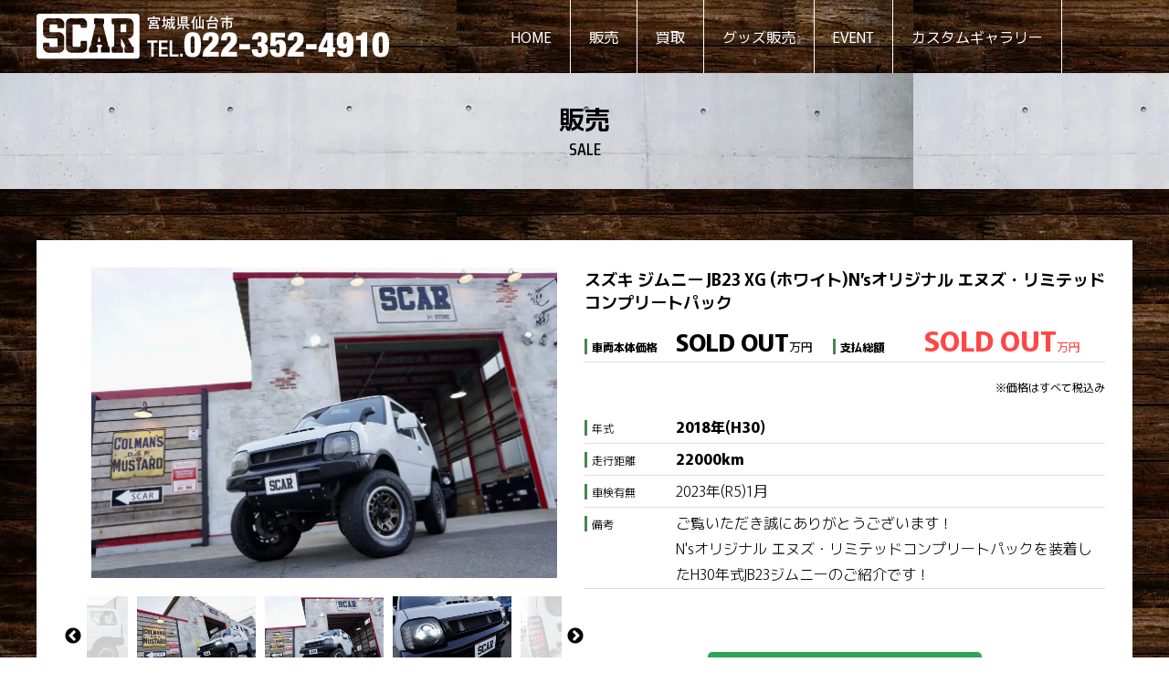

--- FILE ---
content_type: text/html; charset=UTF-8
request_url: https://scar.jp/hanbai/1252/
body_size: 30552
content:
<!DOCTYPE html>
<html lang="ja" class="no-js">
<head>
	<!-- Google Tag Manager -->
<script>(function(w,d,s,l,i){w[l]=w[l]||[];w[l].push({'gtm.start':
new Date().getTime(),event:'gtm.js'});var f=d.getElementsByTagName(s)[0],
j=d.createElement(s),dl=l!='dataLayer'?'&l='+l:'';j.async=true;j.src=
'https://www.googletagmanager.com/gtm.js?id='+i+dl;f.parentNode.insertBefore(j,f);
})(window,document,'script','dataLayer','GTM-T2ZDNJK');</script>
<!-- End Google Tag Manager -->

	<meta charset="UTF-8">
	<meta name="viewport" content="width=device-width">
	<link rel="profile" href="http://gmpg.org/xfn/11">
	<link rel="pingback" href="https://scar.jp/xmlrpc.php">
	<!--[if lt IE 9]>
	<script src="https://scar.jp/wp-content/themes/clean-simple-white/js/html5.js"></script>
	<![endif]-->
	<script>(function(){document.documentElement.className='js'})();</script>
	<title>スズキ ジムニー JB23 XG (ホワイト)N&#8217;sオリジナル エヌズ・リミテッドコンプリートパック | ジムニー専門SCAR（エスカー）</title>
<meta name='robots' content='max-image-preview:large' />
<link rel='dns-prefetch' href='//static.addtoany.com' />
<link rel="alternate" type="application/rss+xml" title="ジムニー専門SCAR（エスカー） &raquo; フィード" href="https://scar.jp/feed/" />
<link rel="alternate" type="application/rss+xml" title="ジムニー専門SCAR（エスカー） &raquo; コメントフィード" href="https://scar.jp/comments/feed/" />
<link rel="alternate" title="oEmbed (JSON)" type="application/json+oembed" href="https://scar.jp/wp-json/oembed/1.0/embed?url=https%3A%2F%2Fscar.jp%2Fhanbai%2F1252%2F" />
<link rel="alternate" title="oEmbed (XML)" type="text/xml+oembed" href="https://scar.jp/wp-json/oembed/1.0/embed?url=https%3A%2F%2Fscar.jp%2Fhanbai%2F1252%2F&#038;format=xml" />

<!-- SEO SIMPLE PACK 3.6.2 -->
<meta name="keywords" content="ジムニー">
<link rel="canonical" href="https://scar.jp/hanbai/1252/">
<meta property="og:locale" content="ja_JP">
<meta property="og:type" content="article">
<meta property="og:image" content="https://scar.jp/wp-content/uploads/2022/06/7E9ABD21-F3B0-4083-BC21-48A19B040B53_1_201_a-scaled.jpeg">
<meta property="og:title" content="スズキ ジムニー JB23 XG (ホワイト)N&#8217;sオリジナル エヌズ・リミテッドコンプリートパック | ジムニー専門SCAR（エスカー）">
<meta property="og:url" content="https://scar.jp/hanbai/1252/">
<meta property="og:site_name" content="ジムニー専門SCAR（エスカー）">
<meta name="twitter:card" content="summary_large_image">
<!-- / SEO SIMPLE PACK -->

<style id='wp-img-auto-sizes-contain-inline-css' type='text/css'>
img:is([sizes=auto i],[sizes^="auto," i]){contain-intrinsic-size:3000px 1500px}
/*# sourceURL=wp-img-auto-sizes-contain-inline-css */
</style>
<link rel='stylesheet' id='sbi_styles-css' href='https://scar.jp/wp-content/plugins/instagram-feed/css/sbi-styles.min.css?ver=6.9.1' type='text/css' media='all' />
<style id='wp-emoji-styles-inline-css' type='text/css'>

	img.wp-smiley, img.emoji {
		display: inline !important;
		border: none !important;
		box-shadow: none !important;
		height: 1em !important;
		width: 1em !important;
		margin: 0 0.07em !important;
		vertical-align: -0.1em !important;
		background: none !important;
		padding: 0 !important;
	}
/*# sourceURL=wp-emoji-styles-inline-css */
</style>
<style id='wp-block-library-inline-css' type='text/css'>
:root{--wp-block-synced-color:#7a00df;--wp-block-synced-color--rgb:122,0,223;--wp-bound-block-color:var(--wp-block-synced-color);--wp-editor-canvas-background:#ddd;--wp-admin-theme-color:#007cba;--wp-admin-theme-color--rgb:0,124,186;--wp-admin-theme-color-darker-10:#006ba1;--wp-admin-theme-color-darker-10--rgb:0,107,160.5;--wp-admin-theme-color-darker-20:#005a87;--wp-admin-theme-color-darker-20--rgb:0,90,135;--wp-admin-border-width-focus:2px}@media (min-resolution:192dpi){:root{--wp-admin-border-width-focus:1.5px}}.wp-element-button{cursor:pointer}:root .has-very-light-gray-background-color{background-color:#eee}:root .has-very-dark-gray-background-color{background-color:#313131}:root .has-very-light-gray-color{color:#eee}:root .has-very-dark-gray-color{color:#313131}:root .has-vivid-green-cyan-to-vivid-cyan-blue-gradient-background{background:linear-gradient(135deg,#00d084,#0693e3)}:root .has-purple-crush-gradient-background{background:linear-gradient(135deg,#34e2e4,#4721fb 50%,#ab1dfe)}:root .has-hazy-dawn-gradient-background{background:linear-gradient(135deg,#faaca8,#dad0ec)}:root .has-subdued-olive-gradient-background{background:linear-gradient(135deg,#fafae1,#67a671)}:root .has-atomic-cream-gradient-background{background:linear-gradient(135deg,#fdd79a,#004a59)}:root .has-nightshade-gradient-background{background:linear-gradient(135deg,#330968,#31cdcf)}:root .has-midnight-gradient-background{background:linear-gradient(135deg,#020381,#2874fc)}:root{--wp--preset--font-size--normal:16px;--wp--preset--font-size--huge:42px}.has-regular-font-size{font-size:1em}.has-larger-font-size{font-size:2.625em}.has-normal-font-size{font-size:var(--wp--preset--font-size--normal)}.has-huge-font-size{font-size:var(--wp--preset--font-size--huge)}.has-text-align-center{text-align:center}.has-text-align-left{text-align:left}.has-text-align-right{text-align:right}.has-fit-text{white-space:nowrap!important}#end-resizable-editor-section{display:none}.aligncenter{clear:both}.items-justified-left{justify-content:flex-start}.items-justified-center{justify-content:center}.items-justified-right{justify-content:flex-end}.items-justified-space-between{justify-content:space-between}.screen-reader-text{border:0;clip-path:inset(50%);height:1px;margin:-1px;overflow:hidden;padding:0;position:absolute;width:1px;word-wrap:normal!important}.screen-reader-text:focus{background-color:#ddd;clip-path:none;color:#444;display:block;font-size:1em;height:auto;left:5px;line-height:normal;padding:15px 23px 14px;text-decoration:none;top:5px;width:auto;z-index:100000}html :where(.has-border-color){border-style:solid}html :where([style*=border-top-color]){border-top-style:solid}html :where([style*=border-right-color]){border-right-style:solid}html :where([style*=border-bottom-color]){border-bottom-style:solid}html :where([style*=border-left-color]){border-left-style:solid}html :where([style*=border-width]){border-style:solid}html :where([style*=border-top-width]){border-top-style:solid}html :where([style*=border-right-width]){border-right-style:solid}html :where([style*=border-bottom-width]){border-bottom-style:solid}html :where([style*=border-left-width]){border-left-style:solid}html :where(img[class*=wp-image-]){height:auto;max-width:100%}:where(figure){margin:0 0 1em}html :where(.is-position-sticky){--wp-admin--admin-bar--position-offset:var(--wp-admin--admin-bar--height,0px)}@media screen and (max-width:600px){html :where(.is-position-sticky){--wp-admin--admin-bar--position-offset:0px}}

/*# sourceURL=wp-block-library-inline-css */
</style><style id='global-styles-inline-css' type='text/css'>
:root{--wp--preset--aspect-ratio--square: 1;--wp--preset--aspect-ratio--4-3: 4/3;--wp--preset--aspect-ratio--3-4: 3/4;--wp--preset--aspect-ratio--3-2: 3/2;--wp--preset--aspect-ratio--2-3: 2/3;--wp--preset--aspect-ratio--16-9: 16/9;--wp--preset--aspect-ratio--9-16: 9/16;--wp--preset--color--black: #000000;--wp--preset--color--cyan-bluish-gray: #abb8c3;--wp--preset--color--white: #ffffff;--wp--preset--color--pale-pink: #f78da7;--wp--preset--color--vivid-red: #cf2e2e;--wp--preset--color--luminous-vivid-orange: #ff6900;--wp--preset--color--luminous-vivid-amber: #fcb900;--wp--preset--color--light-green-cyan: #7bdcb5;--wp--preset--color--vivid-green-cyan: #00d084;--wp--preset--color--pale-cyan-blue: #8ed1fc;--wp--preset--color--vivid-cyan-blue: #0693e3;--wp--preset--color--vivid-purple: #9b51e0;--wp--preset--gradient--vivid-cyan-blue-to-vivid-purple: linear-gradient(135deg,rgb(6,147,227) 0%,rgb(155,81,224) 100%);--wp--preset--gradient--light-green-cyan-to-vivid-green-cyan: linear-gradient(135deg,rgb(122,220,180) 0%,rgb(0,208,130) 100%);--wp--preset--gradient--luminous-vivid-amber-to-luminous-vivid-orange: linear-gradient(135deg,rgb(252,185,0) 0%,rgb(255,105,0) 100%);--wp--preset--gradient--luminous-vivid-orange-to-vivid-red: linear-gradient(135deg,rgb(255,105,0) 0%,rgb(207,46,46) 100%);--wp--preset--gradient--very-light-gray-to-cyan-bluish-gray: linear-gradient(135deg,rgb(238,238,238) 0%,rgb(169,184,195) 100%);--wp--preset--gradient--cool-to-warm-spectrum: linear-gradient(135deg,rgb(74,234,220) 0%,rgb(151,120,209) 20%,rgb(207,42,186) 40%,rgb(238,44,130) 60%,rgb(251,105,98) 80%,rgb(254,248,76) 100%);--wp--preset--gradient--blush-light-purple: linear-gradient(135deg,rgb(255,206,236) 0%,rgb(152,150,240) 100%);--wp--preset--gradient--blush-bordeaux: linear-gradient(135deg,rgb(254,205,165) 0%,rgb(254,45,45) 50%,rgb(107,0,62) 100%);--wp--preset--gradient--luminous-dusk: linear-gradient(135deg,rgb(255,203,112) 0%,rgb(199,81,192) 50%,rgb(65,88,208) 100%);--wp--preset--gradient--pale-ocean: linear-gradient(135deg,rgb(255,245,203) 0%,rgb(182,227,212) 50%,rgb(51,167,181) 100%);--wp--preset--gradient--electric-grass: linear-gradient(135deg,rgb(202,248,128) 0%,rgb(113,206,126) 100%);--wp--preset--gradient--midnight: linear-gradient(135deg,rgb(2,3,129) 0%,rgb(40,116,252) 100%);--wp--preset--font-size--small: 13px;--wp--preset--font-size--medium: 20px;--wp--preset--font-size--large: 36px;--wp--preset--font-size--x-large: 42px;--wp--preset--spacing--20: 0.44rem;--wp--preset--spacing--30: 0.67rem;--wp--preset--spacing--40: 1rem;--wp--preset--spacing--50: 1.5rem;--wp--preset--spacing--60: 2.25rem;--wp--preset--spacing--70: 3.38rem;--wp--preset--spacing--80: 5.06rem;--wp--preset--shadow--natural: 6px 6px 9px rgba(0, 0, 0, 0.2);--wp--preset--shadow--deep: 12px 12px 50px rgba(0, 0, 0, 0.4);--wp--preset--shadow--sharp: 6px 6px 0px rgba(0, 0, 0, 0.2);--wp--preset--shadow--outlined: 6px 6px 0px -3px rgb(255, 255, 255), 6px 6px rgb(0, 0, 0);--wp--preset--shadow--crisp: 6px 6px 0px rgb(0, 0, 0);}:where(.is-layout-flex){gap: 0.5em;}:where(.is-layout-grid){gap: 0.5em;}body .is-layout-flex{display: flex;}.is-layout-flex{flex-wrap: wrap;align-items: center;}.is-layout-flex > :is(*, div){margin: 0;}body .is-layout-grid{display: grid;}.is-layout-grid > :is(*, div){margin: 0;}:where(.wp-block-columns.is-layout-flex){gap: 2em;}:where(.wp-block-columns.is-layout-grid){gap: 2em;}:where(.wp-block-post-template.is-layout-flex){gap: 1.25em;}:where(.wp-block-post-template.is-layout-grid){gap: 1.25em;}.has-black-color{color: var(--wp--preset--color--black) !important;}.has-cyan-bluish-gray-color{color: var(--wp--preset--color--cyan-bluish-gray) !important;}.has-white-color{color: var(--wp--preset--color--white) !important;}.has-pale-pink-color{color: var(--wp--preset--color--pale-pink) !important;}.has-vivid-red-color{color: var(--wp--preset--color--vivid-red) !important;}.has-luminous-vivid-orange-color{color: var(--wp--preset--color--luminous-vivid-orange) !important;}.has-luminous-vivid-amber-color{color: var(--wp--preset--color--luminous-vivid-amber) !important;}.has-light-green-cyan-color{color: var(--wp--preset--color--light-green-cyan) !important;}.has-vivid-green-cyan-color{color: var(--wp--preset--color--vivid-green-cyan) !important;}.has-pale-cyan-blue-color{color: var(--wp--preset--color--pale-cyan-blue) !important;}.has-vivid-cyan-blue-color{color: var(--wp--preset--color--vivid-cyan-blue) !important;}.has-vivid-purple-color{color: var(--wp--preset--color--vivid-purple) !important;}.has-black-background-color{background-color: var(--wp--preset--color--black) !important;}.has-cyan-bluish-gray-background-color{background-color: var(--wp--preset--color--cyan-bluish-gray) !important;}.has-white-background-color{background-color: var(--wp--preset--color--white) !important;}.has-pale-pink-background-color{background-color: var(--wp--preset--color--pale-pink) !important;}.has-vivid-red-background-color{background-color: var(--wp--preset--color--vivid-red) !important;}.has-luminous-vivid-orange-background-color{background-color: var(--wp--preset--color--luminous-vivid-orange) !important;}.has-luminous-vivid-amber-background-color{background-color: var(--wp--preset--color--luminous-vivid-amber) !important;}.has-light-green-cyan-background-color{background-color: var(--wp--preset--color--light-green-cyan) !important;}.has-vivid-green-cyan-background-color{background-color: var(--wp--preset--color--vivid-green-cyan) !important;}.has-pale-cyan-blue-background-color{background-color: var(--wp--preset--color--pale-cyan-blue) !important;}.has-vivid-cyan-blue-background-color{background-color: var(--wp--preset--color--vivid-cyan-blue) !important;}.has-vivid-purple-background-color{background-color: var(--wp--preset--color--vivid-purple) !important;}.has-black-border-color{border-color: var(--wp--preset--color--black) !important;}.has-cyan-bluish-gray-border-color{border-color: var(--wp--preset--color--cyan-bluish-gray) !important;}.has-white-border-color{border-color: var(--wp--preset--color--white) !important;}.has-pale-pink-border-color{border-color: var(--wp--preset--color--pale-pink) !important;}.has-vivid-red-border-color{border-color: var(--wp--preset--color--vivid-red) !important;}.has-luminous-vivid-orange-border-color{border-color: var(--wp--preset--color--luminous-vivid-orange) !important;}.has-luminous-vivid-amber-border-color{border-color: var(--wp--preset--color--luminous-vivid-amber) !important;}.has-light-green-cyan-border-color{border-color: var(--wp--preset--color--light-green-cyan) !important;}.has-vivid-green-cyan-border-color{border-color: var(--wp--preset--color--vivid-green-cyan) !important;}.has-pale-cyan-blue-border-color{border-color: var(--wp--preset--color--pale-cyan-blue) !important;}.has-vivid-cyan-blue-border-color{border-color: var(--wp--preset--color--vivid-cyan-blue) !important;}.has-vivid-purple-border-color{border-color: var(--wp--preset--color--vivid-purple) !important;}.has-vivid-cyan-blue-to-vivid-purple-gradient-background{background: var(--wp--preset--gradient--vivid-cyan-blue-to-vivid-purple) !important;}.has-light-green-cyan-to-vivid-green-cyan-gradient-background{background: var(--wp--preset--gradient--light-green-cyan-to-vivid-green-cyan) !important;}.has-luminous-vivid-amber-to-luminous-vivid-orange-gradient-background{background: var(--wp--preset--gradient--luminous-vivid-amber-to-luminous-vivid-orange) !important;}.has-luminous-vivid-orange-to-vivid-red-gradient-background{background: var(--wp--preset--gradient--luminous-vivid-orange-to-vivid-red) !important;}.has-very-light-gray-to-cyan-bluish-gray-gradient-background{background: var(--wp--preset--gradient--very-light-gray-to-cyan-bluish-gray) !important;}.has-cool-to-warm-spectrum-gradient-background{background: var(--wp--preset--gradient--cool-to-warm-spectrum) !important;}.has-blush-light-purple-gradient-background{background: var(--wp--preset--gradient--blush-light-purple) !important;}.has-blush-bordeaux-gradient-background{background: var(--wp--preset--gradient--blush-bordeaux) !important;}.has-luminous-dusk-gradient-background{background: var(--wp--preset--gradient--luminous-dusk) !important;}.has-pale-ocean-gradient-background{background: var(--wp--preset--gradient--pale-ocean) !important;}.has-electric-grass-gradient-background{background: var(--wp--preset--gradient--electric-grass) !important;}.has-midnight-gradient-background{background: var(--wp--preset--gradient--midnight) !important;}.has-small-font-size{font-size: var(--wp--preset--font-size--small) !important;}.has-medium-font-size{font-size: var(--wp--preset--font-size--medium) !important;}.has-large-font-size{font-size: var(--wp--preset--font-size--large) !important;}.has-x-large-font-size{font-size: var(--wp--preset--font-size--x-large) !important;}
/*# sourceURL=global-styles-inline-css */
</style>

<style id='classic-theme-styles-inline-css' type='text/css'>
/*! This file is auto-generated */
.wp-block-button__link{color:#fff;background-color:#32373c;border-radius:9999px;box-shadow:none;text-decoration:none;padding:calc(.667em + 2px) calc(1.333em + 2px);font-size:1.125em}.wp-block-file__button{background:#32373c;color:#fff;text-decoration:none}
/*# sourceURL=/wp-includes/css/classic-themes.min.css */
</style>
<link rel='stylesheet' id='float-menu-css' href='https://scar.jp/wp-content/plugins/float-menu/public/assets/css/style.min.css?ver=7.2' type='text/css' media='all' />
<link rel='stylesheet' id='float-menu-fontawesome-css' href='https://scar.jp/wp-content/plugins/float-menu/vendors/fontawesome/css/all.min.css?ver=7.0' type='text/css' media='all' />
<style id='responsive-menu-inline-css' type='text/css'>
/** This file is major component of this plugin so please don't try to edit here. */
#rmp_menu_trigger-2694 {
  width: 55px;
  height: 55px;
  position: fixed;
  top: 0;
  border-radius: 5px;
  display: none;
  text-decoration: none;
  right: 0;
  background: #000000;
  transition: transform 0.5s, background-color 0.5s;
}
#rmp_menu_trigger-2694:hover, #rmp_menu_trigger-2694:focus {
  background: #000000;
  text-decoration: unset;
}
#rmp_menu_trigger-2694.is-active {
  background: #000000;
}
#rmp_menu_trigger-2694 .rmp-trigger-box {
  width: 25px;
  color: #ffffff;
}
#rmp_menu_trigger-2694 .rmp-trigger-icon-active, #rmp_menu_trigger-2694 .rmp-trigger-text-open {
  display: none;
}
#rmp_menu_trigger-2694.is-active .rmp-trigger-icon-active, #rmp_menu_trigger-2694.is-active .rmp-trigger-text-open {
  display: inline;
}
#rmp_menu_trigger-2694.is-active .rmp-trigger-icon-inactive, #rmp_menu_trigger-2694.is-active .rmp-trigger-text {
  display: none;
}
#rmp_menu_trigger-2694 .rmp-trigger-label {
  color: #ffffff;
  pointer-events: none;
  line-height: 13px;
  font-family: inherit;
  font-size: 14px;
  display: inline;
  text-transform: inherit;
}
#rmp_menu_trigger-2694 .rmp-trigger-label.rmp-trigger-label-top {
  display: block;
  margin-bottom: 12px;
}
#rmp_menu_trigger-2694 .rmp-trigger-label.rmp-trigger-label-bottom {
  display: block;
  margin-top: 12px;
}
#rmp_menu_trigger-2694 .responsive-menu-pro-inner {
  display: block;
}
#rmp_menu_trigger-2694 .rmp-trigger-icon-inactive .rmp-font-icon {
  color: #ffffff;
}
#rmp_menu_trigger-2694 .responsive-menu-pro-inner, #rmp_menu_trigger-2694 .responsive-menu-pro-inner::before, #rmp_menu_trigger-2694 .responsive-menu-pro-inner::after {
  width: 25px;
  height: 3px;
  background-color: #ffffff;
  border-radius: 4px;
  position: absolute;
}
#rmp_menu_trigger-2694 .rmp-trigger-icon-active .rmp-font-icon {
  color: #ffffff;
}
#rmp_menu_trigger-2694.is-active .responsive-menu-pro-inner, #rmp_menu_trigger-2694.is-active .responsive-menu-pro-inner::before, #rmp_menu_trigger-2694.is-active .responsive-menu-pro-inner::after {
  background-color: #ffffff;
}
#rmp_menu_trigger-2694:hover .rmp-trigger-icon-inactive .rmp-font-icon {
  color: #ffffff;
}
#rmp_menu_trigger-2694:not(.is-active):hover .responsive-menu-pro-inner, #rmp_menu_trigger-2694:not(.is-active):hover .responsive-menu-pro-inner::before, #rmp_menu_trigger-2694:not(.is-active):hover .responsive-menu-pro-inner::after {
  background-color: #ffffff;
}
#rmp_menu_trigger-2694 .responsive-menu-pro-inner::before {
  top: 10px;
}
#rmp_menu_trigger-2694 .responsive-menu-pro-inner::after {
  bottom: 10px;
}
#rmp_menu_trigger-2694.is-active .responsive-menu-pro-inner::after {
  bottom: 0;
}
/* Hamburger menu styling */
@media screen and (max-width: 768px) {
  /** Menu Title Style */
  /** Menu Additional Content Style */
  #rmp_menu_trigger-2694 {
    display: block;
  }
  #rmp-container-2694 {
    position: fixed;
    top: 0;
    margin: 0;
    transition: transform 0.5s;
    overflow: auto;
    display: block;
    width: 75%;
    background-color: #212121;
    background-image: url("");
    height: 100%;
    left: 0;
    padding-top: 0px;
    padding-left: 0px;
    padding-bottom: 0px;
    padding-right: 0px;
  }
  #rmp-menu-wrap-2694 {
    padding-top: 0px;
    padding-left: 0px;
    padding-bottom: 0px;
    padding-right: 0px;
    background-color: #212121;
  }
  #rmp-menu-wrap-2694 .rmp-menu, #rmp-menu-wrap-2694 .rmp-submenu {
    width: 100%;
    box-sizing: border-box;
    margin: 0;
    padding: 0;
  }
  #rmp-menu-wrap-2694 .rmp-submenu-depth-1 .rmp-menu-item-link {
    padding-left: 10%;
  }
  #rmp-menu-wrap-2694 .rmp-submenu-depth-2 .rmp-menu-item-link {
    padding-left: 15%;
  }
  #rmp-menu-wrap-2694 .rmp-submenu-depth-3 .rmp-menu-item-link {
    padding-left: 20%;
  }
  #rmp-menu-wrap-2694 .rmp-submenu-depth-4 .rmp-menu-item-link {
    padding-left: 25%;
  }
  #rmp-menu-wrap-2694 .rmp-submenu.rmp-submenu-open {
    display: block;
  }
  #rmp-menu-wrap-2694 .rmp-menu-item {
    width: 100%;
    list-style: none;
    margin: 0;
  }
  #rmp-menu-wrap-2694 .rmp-menu-item-link {
    height: 40px;
    line-height: 40px;
    font-size: 13px;
    border-bottom: 1px solid #212121;
    font-family: inherit;
    color: #ffffff;
    text-align: left;
    background-color: #212121;
    font-weight: normal;
    letter-spacing: 0px;
    display: block;
    box-sizing: border-box;
    width: 100%;
    text-decoration: none;
    position: relative;
    overflow: hidden;
    transition: background-color 0.5s, border-color 0.5s, 0.5s;
    padding: 0 5%;
    padding-right: 50px;
  }
  #rmp-menu-wrap-2694 .rmp-menu-item-link:after, #rmp-menu-wrap-2694 .rmp-menu-item-link:before {
    display: none;
  }
  #rmp-menu-wrap-2694 .rmp-menu-item-link:hover, #rmp-menu-wrap-2694 .rmp-menu-item-link:focus {
    color: #ffffff;
    border-color: #212121;
    background-color: #3f3f3f;
  }
  #rmp-menu-wrap-2694 .rmp-menu-item-link:focus {
    outline: none;
    border-color: unset;
    box-shadow: unset;
  }
  #rmp-menu-wrap-2694 .rmp-menu-item-link .rmp-font-icon {
    height: 40px;
    line-height: 40px;
    margin-right: 10px;
    font-size: 13px;
  }
  #rmp-menu-wrap-2694 .rmp-menu-current-item .rmp-menu-item-link {
    color: #ffffff;
    border-color: #212121;
    background-color: #212121;
  }
  #rmp-menu-wrap-2694 .rmp-menu-current-item .rmp-menu-item-link:hover, #rmp-menu-wrap-2694 .rmp-menu-current-item .rmp-menu-item-link:focus {
    color: #ffffff;
    border-color: #3f3f3f;
    background-color: #3f3f3f;
  }
  #rmp-menu-wrap-2694 .rmp-menu-subarrow {
    position: absolute;
    top: 0;
    bottom: 0;
    text-align: center;
    overflow: hidden;
    background-size: cover;
    overflow: hidden;
    right: 0;
    border-left-style: solid;
    border-left-color: #212121;
    border-left-width: 1px;
    height: 39px;
    width: 40px;
    color: #ffffff;
    background-color: #212121;
  }
  #rmp-menu-wrap-2694 .rmp-menu-subarrow svg {
    fill: #ffffff;
  }
  #rmp-menu-wrap-2694 .rmp-menu-subarrow:hover {
    color: #ffffff;
    border-color: #3f3f3f;
    background-color: #3f3f3f;
  }
  #rmp-menu-wrap-2694 .rmp-menu-subarrow:hover svg {
    fill: #ffffff;
  }
  #rmp-menu-wrap-2694 .rmp-menu-subarrow .rmp-font-icon {
    margin-right: unset;
  }
  #rmp-menu-wrap-2694 .rmp-menu-subarrow * {
    vertical-align: middle;
    line-height: 39px;
  }
  #rmp-menu-wrap-2694 .rmp-menu-subarrow-active {
    display: block;
    background-size: cover;
    color: #ffffff;
    border-color: #212121;
    background-color: #212121;
  }
  #rmp-menu-wrap-2694 .rmp-menu-subarrow-active svg {
    fill: #ffffff;
  }
  #rmp-menu-wrap-2694 .rmp-menu-subarrow-active:hover {
    color: #ffffff;
    border-color: #3f3f3f;
    background-color: #3f3f3f;
  }
  #rmp-menu-wrap-2694 .rmp-menu-subarrow-active:hover svg {
    fill: #ffffff;
  }
  #rmp-menu-wrap-2694 .rmp-submenu {
    display: none;
  }
  #rmp-menu-wrap-2694 .rmp-submenu .rmp-menu-item-link {
    height: 40px;
    line-height: 40px;
    letter-spacing: 0px;
    font-size: 13px;
    border-bottom: 1px solid #212121;
    font-family: inherit;
    font-weight: normal;
    color: #ffffff;
    text-align: left;
    background-color: #212121;
  }
  #rmp-menu-wrap-2694 .rmp-submenu .rmp-menu-item-link:hover, #rmp-menu-wrap-2694 .rmp-submenu .rmp-menu-item-link:focus {
    color: #ffffff;
    border-color: #212121;
    background-color: #3f3f3f;
  }
  #rmp-menu-wrap-2694 .rmp-submenu .rmp-menu-current-item .rmp-menu-item-link {
    color: #ffffff;
    border-color: #212121;
    background-color: #212121;
  }
  #rmp-menu-wrap-2694 .rmp-submenu .rmp-menu-current-item .rmp-menu-item-link:hover, #rmp-menu-wrap-2694 .rmp-submenu .rmp-menu-current-item .rmp-menu-item-link:focus {
    color: #ffffff;
    border-color: #3f3f3f;
    background-color: #3f3f3f;
  }
  #rmp-menu-wrap-2694 .rmp-submenu .rmp-menu-subarrow {
    right: 0;
    border-right: unset;
    border-left-style: solid;
    border-left-color: #212121;
    border-left-width: 1px;
    height: 39px;
    line-height: 39px;
    width: 40px;
    color: #ffffff;
    background-color: #212121;
  }
  #rmp-menu-wrap-2694 .rmp-submenu .rmp-menu-subarrow:hover {
    color: #ffffff;
    border-color: #3f3f3f;
    background-color: #3f3f3f;
  }
  #rmp-menu-wrap-2694 .rmp-submenu .rmp-menu-subarrow-active {
    color: #ffffff;
    border-color: #212121;
    background-color: #212121;
  }
  #rmp-menu-wrap-2694 .rmp-submenu .rmp-menu-subarrow-active:hover {
    color: #ffffff;
    border-color: #3f3f3f;
    background-color: #3f3f3f;
  }
  #rmp-menu-wrap-2694 .rmp-menu-item-description {
    margin: 0;
    padding: 5px 5%;
    opacity: 0.8;
    color: #ffffff;
  }
  #rmp-search-box-2694 {
    display: block;
    padding-top: 0px;
    padding-left: 5%;
    padding-bottom: 0px;
    padding-right: 5%;
  }
  #rmp-search-box-2694 .rmp-search-form {
    margin: 0;
  }
  #rmp-search-box-2694 .rmp-search-box {
    background: #ffffff;
    border: 1px solid #dadada;
    color: #333333;
    width: 100%;
    padding: 0 5%;
    border-radius: 30px;
    height: 45px;
    -webkit-appearance: none;
  }
  #rmp-search-box-2694 .rmp-search-box::placeholder {
    color: #c7c7cd;
  }
  #rmp-search-box-2694 .rmp-search-box:focus {
    background-color: #ffffff;
    outline: 2px solid #dadada;
    color: #333333;
  }
  #rmp-menu-title-2694 {
    background-color: #212121;
    color: #ffffff;
    text-align: left;
    font-size: 13px;
    padding-top: 10%;
    padding-left: 5%;
    padding-bottom: 0%;
    padding-right: 5%;
    font-weight: 400;
    transition: background-color 0.5s, border-color 0.5s, color 0.5s;
  }
  #rmp-menu-title-2694:hover {
    background-color: #212121;
    color: #ffffff;
  }
  #rmp-menu-title-2694 > .rmp-menu-title-link {
    color: #ffffff;
    width: 100%;
    background-color: unset;
    text-decoration: none;
  }
  #rmp-menu-title-2694 > .rmp-menu-title-link:hover {
    color: #ffffff;
  }
  #rmp-menu-title-2694 .rmp-font-icon {
    font-size: 13px;
  }
  #rmp-menu-additional-content-2694 {
    padding-top: 0px;
    padding-left: 5%;
    padding-bottom: 0px;
    padding-right: 5%;
    color: #ffffff;
    text-align: center;
    font-size: 16px;
  }
}
/**
This file contents common styling of menus.
*/
.rmp-container {
  display: none;
  visibility: visible;
  padding: 0px 0px 0px 0px;
  z-index: 99998;
  transition: all 0.3s;
  /** Scrolling bar in menu setting box **/
}
.rmp-container.rmp-fade-top, .rmp-container.rmp-fade-left, .rmp-container.rmp-fade-right, .rmp-container.rmp-fade-bottom {
  display: none;
}
.rmp-container.rmp-slide-left, .rmp-container.rmp-push-left {
  transform: translateX(-100%);
  -ms-transform: translateX(-100%);
  -webkit-transform: translateX(-100%);
  -moz-transform: translateX(-100%);
}
.rmp-container.rmp-slide-left.rmp-menu-open, .rmp-container.rmp-push-left.rmp-menu-open {
  transform: translateX(0);
  -ms-transform: translateX(0);
  -webkit-transform: translateX(0);
  -moz-transform: translateX(0);
}
.rmp-container.rmp-slide-right, .rmp-container.rmp-push-right {
  transform: translateX(100%);
  -ms-transform: translateX(100%);
  -webkit-transform: translateX(100%);
  -moz-transform: translateX(100%);
}
.rmp-container.rmp-slide-right.rmp-menu-open, .rmp-container.rmp-push-right.rmp-menu-open {
  transform: translateX(0);
  -ms-transform: translateX(0);
  -webkit-transform: translateX(0);
  -moz-transform: translateX(0);
}
.rmp-container.rmp-slide-top, .rmp-container.rmp-push-top {
  transform: translateY(-100%);
  -ms-transform: translateY(-100%);
  -webkit-transform: translateY(-100%);
  -moz-transform: translateY(-100%);
}
.rmp-container.rmp-slide-top.rmp-menu-open, .rmp-container.rmp-push-top.rmp-menu-open {
  transform: translateY(0);
  -ms-transform: translateY(0);
  -webkit-transform: translateY(0);
  -moz-transform: translateY(0);
}
.rmp-container.rmp-slide-bottom, .rmp-container.rmp-push-bottom {
  transform: translateY(100%);
  -ms-transform: translateY(100%);
  -webkit-transform: translateY(100%);
  -moz-transform: translateY(100%);
}
.rmp-container.rmp-slide-bottom.rmp-menu-open, .rmp-container.rmp-push-bottom.rmp-menu-open {
  transform: translateX(0);
  -ms-transform: translateX(0);
  -webkit-transform: translateX(0);
  -moz-transform: translateX(0);
}
.rmp-container::-webkit-scrollbar {
  width: 0px;
}
.rmp-container ::-webkit-scrollbar-track {
  box-shadow: inset 0 0 5px transparent;
}
.rmp-container ::-webkit-scrollbar-thumb {
  background: transparent;
}
.rmp-container ::-webkit-scrollbar-thumb:hover {
  background: transparent;
}
.rmp-container .rmp-menu-wrap .rmp-menu {
  transition: none;
  border-radius: 0;
  box-shadow: none;
  background: none;
  border: 0;
  bottom: auto;
  box-sizing: border-box;
  clip: auto;
  color: #666;
  display: block;
  float: none;
  font-family: inherit;
  font-size: 14px;
  height: auto;
  left: auto;
  line-height: 1.7;
  list-style-type: none;
  margin: 0;
  min-height: auto;
  max-height: none;
  opacity: 1;
  outline: none;
  overflow: visible;
  padding: 0;
  position: relative;
  pointer-events: auto;
  right: auto;
  text-align: left;
  text-decoration: none;
  text-indent: 0;
  text-transform: none;
  transform: none;
  top: auto;
  visibility: inherit;
  width: auto;
  word-wrap: break-word;
  white-space: normal;
}
.rmp-container .rmp-menu-additional-content {
  display: block;
  word-break: break-word;
}
.rmp-container .rmp-menu-title {
  display: flex;
  flex-direction: column;
}
.rmp-container .rmp-menu-title .rmp-menu-title-image {
  max-width: 100%;
  margin-bottom: 15px;
  display: block;
  margin: auto;
  margin-bottom: 15px;
}
button.rmp_menu_trigger {
  z-index: 999999;
  overflow: hidden;
  outline: none;
  border: 0;
  display: none;
  margin: 0;
  transition: transform 0.5s, background-color 0.5s;
  padding: 0;
}
button.rmp_menu_trigger .responsive-menu-pro-inner::before, button.rmp_menu_trigger .responsive-menu-pro-inner::after {
  content: "";
  display: block;
}
button.rmp_menu_trigger .responsive-menu-pro-inner::before {
  top: 10px;
}
button.rmp_menu_trigger .responsive-menu-pro-inner::after {
  bottom: 10px;
}
button.rmp_menu_trigger .rmp-trigger-box {
  width: 40px;
  display: inline-block;
  position: relative;
  pointer-events: none;
  vertical-align: super;
}
.admin-bar .rmp-container, .admin-bar .rmp_menu_trigger {
  margin-top: 32px !important;
}
@media screen and (max-width: 782px) {
  .admin-bar .rmp-container, .admin-bar .rmp_menu_trigger {
    margin-top: 46px !important;
  }
}
/*  Menu Trigger Boring Animation */
.rmp-menu-trigger-boring .responsive-menu-pro-inner {
  transition-property: none;
}
.rmp-menu-trigger-boring .responsive-menu-pro-inner::after, .rmp-menu-trigger-boring .responsive-menu-pro-inner::before {
  transition-property: none;
}
.rmp-menu-trigger-boring.is-active .responsive-menu-pro-inner {
  transform: rotate(45deg);
}
.rmp-menu-trigger-boring.is-active .responsive-menu-pro-inner:before {
  top: 0;
  opacity: 0;
}
.rmp-menu-trigger-boring.is-active .responsive-menu-pro-inner:after {
  bottom: 0;
  transform: rotate(-90deg);
}

/*# sourceURL=responsive-menu-inline-css */
</style>
<link rel='stylesheet' id='dashicons-css' href='https://scar.jp/wp-includes/css/dashicons.min.css?ver=6.9' type='text/css' media='all' />
<link rel='stylesheet' id='sfwppa-public-style-css' href='https://scar.jp/wp-content/plugins/styles-for-wp-pagenavi-addon/assets/css/sfwppa-style.css?ver=1.2.4' type='text/css' media='all' />
<link rel='stylesheet' id='wp-bottom-menu-css' href='https://scar.jp/wp-content/plugins/wp-bottom-menu/assets/css/style.css?ver=2.2.4' type='text/css' media='all' />
<link rel='stylesheet' id='font-awesome-css' href='https://scar.jp/wp-content/plugins/wp-bottom-menu/inc/customizer/customizer-repeater/css/font-awesome.min.css?ver=1.1.0' type='text/css' media='all' />
<link rel='stylesheet' id='cleansimplewhite-style-css' href='https://scar.jp/wp-content/themes/clean-simple-white/style.css?ver=1.4.2' type='text/css' media='all' />
<link rel='stylesheet' id='fancybox-css' href='https://scar.jp/wp-content/plugins/easy-fancybox/fancybox/1.5.4/jquery.fancybox.min.css?ver=6.9' type='text/css' media='screen' />
<style id='fancybox-inline-css' type='text/css'>
#fancybox-outer{background:#ffffff}#fancybox-content{background:#ffffff;border-color:#ffffff;color:#000000;}#fancybox-title,#fancybox-title-float-main{color:#fff}
/*# sourceURL=fancybox-inline-css */
</style>
<link rel='stylesheet' id='wp-pagenavi-css' href='https://scar.jp/wp-content/plugins/wp-pagenavi/pagenavi-css.css?ver=2.70' type='text/css' media='all' />
<link rel='stylesheet' id='tablepress-default-css' href='https://scar.jp/wp-content/tablepress-combined.min.css?ver=5' type='text/css' media='all' />
<link rel='stylesheet' id='addtoany-css' href='https://scar.jp/wp-content/plugins/add-to-any/addtoany.min.css?ver=1.16' type='text/css' media='all' />
<link rel='stylesheet' id='tmm-css' href='https://scar.jp/wp-content/plugins/team-members/inc/css/tmm_style.css?ver=6.9' type='text/css' media='all' />
<script type="text/javascript" id="addtoany-core-js-before">
/* <![CDATA[ */
window.a2a_config=window.a2a_config||{};a2a_config.callbacks=[];a2a_config.overlays=[];a2a_config.templates={};a2a_localize = {
	Share: "共有",
	Save: "ブックマーク",
	Subscribe: "購読",
	Email: "メール",
	Bookmark: "ブックマーク",
	ShowAll: "すべて表示する",
	ShowLess: "小さく表示する",
	FindServices: "サービスを探す",
	FindAnyServiceToAddTo: "追加するサービスを今すぐ探す",
	PoweredBy: "Powered by",
	ShareViaEmail: "メールでシェアする",
	SubscribeViaEmail: "メールで購読する",
	BookmarkInYourBrowser: "ブラウザにブックマーク",
	BookmarkInstructions: "このページをブックマークするには、 Ctrl+D または \u2318+D を押下。",
	AddToYourFavorites: "お気に入りに追加",
	SendFromWebOrProgram: "任意のメールアドレスまたはメールプログラムから送信",
	EmailProgram: "メールプログラム",
	More: "詳細&#8230;",
	ThanksForSharing: "共有ありがとうございます !",
	ThanksForFollowing: "フォローありがとうございます !"
};


//# sourceURL=addtoany-core-js-before
/* ]]> */
</script>
<script type="text/javascript" defer src="https://static.addtoany.com/menu/page.js" id="addtoany-core-js"></script>
<script type="text/javascript" src="https://scar.jp/wp-includes/js/jquery/jquery.min.js?ver=3.7.1" id="jquery-core-js"></script>
<script type="text/javascript" src="https://scar.jp/wp-includes/js/jquery/jquery-migrate.min.js?ver=3.4.1" id="jquery-migrate-js"></script>
<script type="text/javascript" defer src="https://scar.jp/wp-content/plugins/add-to-any/addtoany.min.js?ver=1.1" id="addtoany-jquery-js"></script>
<script type="text/javascript" id="rmp_menu_scripts-js-extra">
/* <![CDATA[ */
var rmp_menu = {"ajaxURL":"https://scar.jp/wp-admin/admin-ajax.php","wp_nonce":"099152e8e4","menu":[{"menu_theme":null,"theme_type":"default","theme_location_menu":"","submenu_submenu_arrow_width":"40","submenu_submenu_arrow_width_unit":"px","submenu_submenu_arrow_height":"39","submenu_submenu_arrow_height_unit":"px","submenu_arrow_position":"right","submenu_sub_arrow_background_colour":"#212121","submenu_sub_arrow_background_hover_colour":"#3f3f3f","submenu_sub_arrow_background_colour_active":"#212121","submenu_sub_arrow_background_hover_colour_active":"#3f3f3f","submenu_sub_arrow_border_width":"1","submenu_sub_arrow_border_width_unit":"px","submenu_sub_arrow_border_colour":"#212121","submenu_sub_arrow_border_hover_colour":"#3f3f3f","submenu_sub_arrow_border_colour_active":"#212121","submenu_sub_arrow_border_hover_colour_active":"#3f3f3f","submenu_sub_arrow_shape_colour":"#ffffff","submenu_sub_arrow_shape_hover_colour":"#ffffff","submenu_sub_arrow_shape_colour_active":"#ffffff","submenu_sub_arrow_shape_hover_colour_active":"#ffffff","use_header_bar":"off","header_bar_items_order":"{\"logo\":\"on\",\"title\":\"on\",\"search\":\"on\",\"html content\":\"on\"}","header_bar_title":"","header_bar_html_content":"","header_bar_logo":"","header_bar_logo_link":"","header_bar_logo_width":"","header_bar_logo_width_unit":"%","header_bar_logo_height":"","header_bar_logo_height_unit":"px","header_bar_height":"80","header_bar_height_unit":"px","header_bar_padding":{"top":"0px","right":"5%","bottom":"0px","left":"5%"},"header_bar_font":"","header_bar_font_size":"14","header_bar_font_size_unit":"px","header_bar_text_color":"#ffffff","header_bar_background_color":"#ffffff","header_bar_breakpoint":"800","header_bar_position_type":"fixed","header_bar_adjust_page":null,"header_bar_scroll_enable":"off","header_bar_scroll_background_color":"#36bdf6","mobile_breakpoint":"600","tablet_breakpoint":"768","transition_speed":"0.5","sub_menu_speed":"0.2","show_menu_on_page_load":"","menu_disable_scrolling":"off","menu_overlay":"off","menu_overlay_colour":"rgba(0, 0, 0, 0.7)","desktop_menu_width":"","desktop_menu_width_unit":"%","desktop_menu_positioning":"fixed","desktop_menu_side":"","desktop_menu_to_hide":"","use_current_theme_location":"off","mega_menu":{"225":"off","227":"off","229":"off","228":"off","226":"off"},"desktop_submenu_open_animation":"none","desktop_submenu_open_animation_speed":"100ms","desktop_submenu_open_on_click":"off","desktop_menu_hide_and_show":"off","menu_name":"Default Menu","menu_to_use":"sp%e3%83%a1%e3%83%8b%e3%83%a5%e3%83%bc","different_menu_for_mobile":"off","menu_to_use_in_mobile":"main-menu","use_mobile_menu":"on","use_tablet_menu":"on","use_desktop_menu":"","menu_display_on":"all-pages","menu_to_hide":"","submenu_descriptions_on":"","custom_walker":"","menu_background_colour":"#212121","menu_depth":"5","smooth_scroll_on":"off","smooth_scroll_speed":"500","menu_font_icons":[],"menu_links_height":"40","menu_links_height_unit":"px","menu_links_line_height":"40","menu_links_line_height_unit":"px","menu_depth_0":"5","menu_depth_0_unit":"%","menu_font_size":"13","menu_font_size_unit":"px","menu_font":"","menu_font_weight":"normal","menu_text_alignment":"left","menu_text_letter_spacing":"","menu_word_wrap":"off","menu_link_colour":"#ffffff","menu_link_hover_colour":"#ffffff","menu_current_link_colour":"#ffffff","menu_current_link_hover_colour":"#ffffff","menu_item_background_colour":"#212121","menu_item_background_hover_colour":"#3f3f3f","menu_current_item_background_colour":"#212121","menu_current_item_background_hover_colour":"#3f3f3f","menu_border_width":"1","menu_border_width_unit":"px","menu_item_border_colour":"#212121","menu_item_border_colour_hover":"#212121","menu_current_item_border_colour":"#212121","menu_current_item_border_hover_colour":"#3f3f3f","submenu_links_height":"40","submenu_links_height_unit":"px","submenu_links_line_height":"40","submenu_links_line_height_unit":"px","menu_depth_side":"left","menu_depth_1":"10","menu_depth_1_unit":"%","menu_depth_2":"15","menu_depth_2_unit":"%","menu_depth_3":"20","menu_depth_3_unit":"%","menu_depth_4":"25","menu_depth_4_unit":"%","submenu_item_background_colour":"#212121","submenu_item_background_hover_colour":"#3f3f3f","submenu_current_item_background_colour":"#212121","submenu_current_item_background_hover_colour":"#3f3f3f","submenu_border_width":"1","submenu_border_width_unit":"px","submenu_item_border_colour":"#212121","submenu_item_border_colour_hover":"#212121","submenu_current_item_border_colour":"#212121","submenu_current_item_border_hover_colour":"#3f3f3f","submenu_font_size":"13","submenu_font_size_unit":"px","submenu_font":"","submenu_font_weight":"normal","submenu_text_letter_spacing":"","submenu_text_alignment":"left","submenu_link_colour":"#ffffff","submenu_link_hover_colour":"#ffffff","submenu_current_link_colour":"#ffffff","submenu_current_link_hover_colour":"#ffffff","inactive_arrow_shape":"\u25bc","active_arrow_shape":"\u25b2","inactive_arrow_font_icon":"","active_arrow_font_icon":"","inactive_arrow_image":"","active_arrow_image":"","submenu_arrow_width":"40","submenu_arrow_width_unit":"px","submenu_arrow_height":"39","submenu_arrow_height_unit":"px","arrow_position":"right","menu_sub_arrow_shape_colour":"#ffffff","menu_sub_arrow_shape_hover_colour":"#ffffff","menu_sub_arrow_shape_colour_active":"#ffffff","menu_sub_arrow_shape_hover_colour_active":"#ffffff","menu_sub_arrow_border_width":"1","menu_sub_arrow_border_width_unit":"px","menu_sub_arrow_border_colour":"#212121","menu_sub_arrow_border_hover_colour":"#3f3f3f","menu_sub_arrow_border_colour_active":"#212121","menu_sub_arrow_border_hover_colour_active":"#3f3f3f","menu_sub_arrow_background_colour":"#212121","menu_sub_arrow_background_hover_colour":"#3f3f3f","menu_sub_arrow_background_colour_active":"#212121","menu_sub_arrow_background_hover_colour_active":"#3f3f3f","fade_submenus":"off","fade_submenus_side":"left","fade_submenus_delay":"100","fade_submenus_speed":"500","use_slide_effect":"off","slide_effect_back_to_text":"Back","accordion_animation":"off","auto_expand_all_submenus":"off","auto_expand_current_submenus":"off","menu_item_click_to_trigger_submenu":"off","button_width":"55","button_width_unit":"px","button_height":"55","button_height_unit":"px","button_background_colour":"#000000","button_background_colour_hover":"#000000","button_background_colour_active":"#000000","toggle_button_border_radius":"5","button_transparent_background":"off","button_left_or_right":"right","button_position_type":"fixed","button_distance_from_side":"0","button_distance_from_side_unit":"%","button_top":"0","button_top_unit":"px","button_push_with_animation":"off","button_click_animation":"boring","button_line_margin":"5","button_line_margin_unit":"px","button_line_width":"25","button_line_width_unit":"px","button_line_height":"3","button_line_height_unit":"px","button_line_colour":"#ffffff","button_line_colour_hover":"#ffffff","button_line_colour_active":"#ffffff","button_font_icon":"","button_font_icon_when_clicked":"","button_image":"","button_image_when_clicked":"","button_title":"","button_title_open":"","button_title_position":"left","menu_container_columns":"","button_font":"","button_font_size":"14","button_font_size_unit":"px","button_title_line_height":"13","button_title_line_height_unit":"px","button_text_colour":"#ffffff","button_trigger_type_click":"on","button_trigger_type_hover":"off","button_click_trigger":"#responsive-menu-button","items_order":{"title":"on","menu":"on","search":"","additional content":"on"},"menu_title":"","menu_title_link":"","menu_title_link_location":"_self","menu_title_image":"","menu_title_font_icon":"","menu_title_section_padding":{"top":"10%","right":"5%","bottom":"0%","left":"5%"},"menu_title_background_colour":"#212121","menu_title_background_hover_colour":"#212121","menu_title_font_size":"13","menu_title_font_size_unit":"px","menu_title_alignment":"left","menu_title_font_weight":"400","menu_title_font_family":"","menu_title_colour":"#ffffff","menu_title_hover_colour":"#ffffff","menu_title_image_width":"","menu_title_image_width_unit":"%","menu_title_image_height":"","menu_title_image_height_unit":"px","menu_additional_content":"","menu_additional_section_padding":{"left":"5%","top":"0px","right":"5%","bottom":"0px"},"menu_additional_content_font_size":"16","menu_additional_content_font_size_unit":"px","menu_additional_content_alignment":"center","menu_additional_content_colour":"#ffffff","menu_search_box_text":"Search","menu_search_box_code":"","menu_search_section_padding":{"left":"5%","top":"0px","right":"5%","bottom":"0px"},"menu_search_box_height":"45","menu_search_box_height_unit":"px","menu_search_box_border_radius":"30","menu_search_box_text_colour":"#333333","menu_search_box_background_colour":"#ffffff","menu_search_box_placeholder_colour":"#c7c7cd","menu_search_box_border_colour":"#dadada","menu_section_padding":{"top":"0px","right":"0px","bottom":"0px","left":"0px"},"menu_width":"75","menu_width_unit":"%","menu_maximum_width":"","menu_maximum_width_unit":"px","menu_minimum_width":"","menu_minimum_width_unit":"px","menu_auto_height":"off","menu_container_padding":{"top":"0px","right":"0px","bottom":"0px","left":"0px"},"menu_container_background_colour":"#212121","menu_background_image":"","animation_type":"slide","menu_appear_from":"left","animation_speed":"0.5","page_wrapper":"","menu_close_on_body_click":"off","menu_close_on_scroll":"off","menu_close_on_link_click":"off","enable_touch_gestures":"","active_arrow_font_icon_type":"font-awesome","active_arrow_image_alt":"","admin_theme":"dark","breakpoint":"768","button_font_icon_type":"font-awesome","button_font_icon_when_clicked_type":"font-awesome","button_image_alt":"","button_image_alt_when_clicked":"","button_trigger_type":"click","custom_css":"","desktop_menu_options":"{\"779\":{\"type\":\"standard\",\"width\":\"auto\",\"parent_background_colour\":\"\",\"parent_background_image\":\"\"},\"781\":{\"type\":\"standard\",\"width\":\"auto\",\"parent_background_colour\":\"\",\"parent_background_image\":\"\"},\"783\":{\"type\":\"standard\",\"width\":\"auto\",\"parent_background_colour\":\"\",\"parent_background_image\":\"\"},\"784\":{\"type\":\"standard\",\"width\":\"auto\",\"parent_background_colour\":\"\",\"parent_background_image\":\"\"},\"780\":{\"type\":\"standard\",\"width\":\"auto\",\"parent_background_colour\":\"\",\"parent_background_image\":\"\"},\"785\":{\"type\":\"standard\",\"width\":\"auto\",\"parent_background_colour\":\"\",\"parent_background_image\":\"\"},\"786\":{\"type\":\"standard\",\"width\":\"auto\",\"parent_background_colour\":\"\",\"parent_background_image\":\"\"},\"787\":{\"type\":\"standard\",\"width\":\"auto\",\"parent_background_colour\":\"\",\"parent_background_image\":\"\"},\"788\":{\"type\":\"standard\",\"width\":\"auto\",\"parent_background_colour\":\"\",\"parent_background_image\":\"\"}}","excluded_pages":null,"external_files":"off","header_bar_logo_alt":"","hide_on_desktop":"off","hide_on_mobile":"off","inactive_arrow_font_icon_type":"font-awesome","inactive_arrow_image_alt":"","keyboard_shortcut_close_menu":"27,37","keyboard_shortcut_open_menu":"32,39","menu_adjust_for_wp_admin_bar":"off","menu_depth_5":"30","menu_depth_5_unit":"%","menu_title_font_icon_type":"font-awesome","menu_title_image_alt":"","minify_scripts":"off","mobile_only":"off","remove_bootstrap":"","remove_fontawesome":"","scripts_in_footer":"off","shortcode":"off","single_menu_font":"","single_menu_font_size":"14","single_menu_font_size_unit":"px","single_menu_height":"80","single_menu_height_unit":"px","single_menu_item_background_colour":"#ffffff","single_menu_item_background_colour_hover":"#ffffff","single_menu_item_link_colour":"#000000","single_menu_item_link_colour_hover":"#000000","single_menu_item_submenu_background_colour":"#ffffff","single_menu_item_submenu_background_colour_hover":"#ffffff","single_menu_item_submenu_link_colour":"#000000","single_menu_item_submenu_link_colour_hover":"#000000","single_menu_line_height":"80","single_menu_line_height_unit":"px","single_menu_submenu_font":"","single_menu_submenu_font_size":"12","single_menu_submenu_font_size_unit":"px","single_menu_submenu_height":"","single_menu_submenu_height_unit":"auto","single_menu_submenu_line_height":"40","single_menu_submenu_line_height_unit":"px","menu_title_padding":{"left":"5%","top":"0px","right":"5%","bottom":"0px"},"menu_id":2694,"active_toggle_contents":"\u25b2","inactive_toggle_contents":"\u25bc"}]};
//# sourceURL=rmp_menu_scripts-js-extra
/* ]]> */
</script>
<script type="text/javascript" src="https://scar.jp/wp-content/plugins/responsive-menu/v4.0.0/assets/js/rmp-menu.js?ver=4.6.0" id="rmp_menu_scripts-js"></script>
<link rel="https://api.w.org/" href="https://scar.jp/wp-json/" /><link rel="alternate" title="JSON" type="application/json" href="https://scar.jp/wp-json/wp/v2/hanbai/1252" /><link rel="EditURI" type="application/rsd+xml" title="RSD" href="https://scar.jp/xmlrpc.php?rsd" />
<meta name="generator" content="WordPress 6.9" />
<link rel='shortlink' href='https://scar.jp/?p=1252' />
	<style>
	/*#main-content {
		float: right;
	}
	#sidebar {
		float: left;
		margin: 10px 0 10px 10px;
	}*/
	</style>
	<noscript><style>.lazyload[data-src]{display:none !important;}</style></noscript><style>.lazyload{background-image:none !important;}.lazyload:before{background-image:none !important;}</style><style>.wp-block-gallery.is-cropped .blocks-gallery-item picture{height:100%;width:100%;}</style>	<style>
	
	#header a:link,
	#header a:visited {
		color:  !important;
	}
	#header div {
		color:  !important;
	}
	
		
		
	</style>
	<link rel="icon" href="https://scar.jp/wp-content/uploads/2022/01/cropped-fb-32x32.png" sizes="32x32" />
<link rel="icon" href="https://scar.jp/wp-content/uploads/2022/01/cropped-fb-192x192.png" sizes="192x192" />
<link rel="apple-touch-icon" href="https://scar.jp/wp-content/uploads/2022/01/cropped-fb-180x180.png" />
<meta name="msapplication-TileImage" content="https://scar.jp/wp-content/uploads/2022/01/cropped-fb-270x270.png" />
<link href="https://use.fontawesome.com/releases/v6.5.1/css/all.css" rel="stylesheet">

<script type="text/javascript" src="https://ajax.googleapis.com/ajax/libs/jquery/3.0.0/jquery.min.js"></script>
<link rel="stylesheet" type="text/css" href="https://scar.jp/wp-content/themes/clean-simple-white/slick/slick.css" media="screen" />
<link rel="stylesheet" type="text/css" href="https://scar.jp/wp-content/themes/clean-simple-white/slick/slick-theme.css" media="screen" />
<script src="https://scar.jp/wp-content/themes/clean-simple-white/slick/slick.min.js"></script>
<link rel="preconnect" href="https://fonts.googleapis.com">
<link rel="preconnect" href="https://fonts.gstatic.com" crossorigin>
<link href="https://fonts.googleapis.com/css2?family=Alfa+Slab+One&family=Anton&family=Murecho:wght@100..900&family=Noto+Sans:wght@100..900&family=Public+Sans:ital,wght@0,900;1,900&family=Saira+Condensed:wght@500&family=Shippori+Mincho:wght@700&display=swap" rel="stylesheet">
	
<meta name="google-site-verification" content="8omZE78vletUFSJ0sQU26n22jpjZdy4HgQlpjGlUiOM" />
</head>
<body class="bodyback">
<div class="wrap">
<!-- Google Tag Manager (noscript) -->
<noscript><iframe src="https://www.googletagmanager.com/ns.html?id=GTM-T2ZDNJK"
height="0" width="0" style="display:none;visibility:hidden"></iframe></noscript>
<!-- End Google Tag Manager (noscript) -->
<div id="container">
<div id="header">
	<div id="header-description"></div>
	<h1 id="header-title"><a href="https://scar.jp/"><picture><source   type="image/webp" data-srcset="https://scar.jp/wp-content/uploads/2022/01/logo-1.png.webp"><img src="[data-uri]" alt="ジムニー専門SCAR（エスカー）" data-eio="p" data-src="https://scar.jp/wp-content/uploads/2022/01/logo-1.png" decoding="async" class="lazyload" data-eio-rwidth="400" data-eio-rheight="50"></picture><noscript><img src="https://scar.jp/wp-content/uploads/2022/01/logo-1.png" alt="ジムニー専門SCAR（エスカー）" data-eio="l"></noscript></a></h1>
<div id="head-nav_box">
<div id="head-nav">
	<div class="menu-menu-1-container"><ul id="menu-menu-1" class="menu"><li id="menu-item-192" class="menu-item menu-item-type-post_type menu-item-object-page menu-item-home menu-item-192"><a href="https://scar.jp/">HOME</a></li>
<li id="menu-item-627" class="menu-item menu-item-type-post_type menu-item-object-page menu-item-627"><a href="https://scar.jp/hanbai_scar/">販売</a></li>
<li id="menu-item-195" class="menu-item menu-item-type-custom menu-item-object-custom menu-item-195"><a href="https://scar.jp/kaitori/">買取</a></li>
<li id="menu-item-196" class="menu-item menu-item-type-custom menu-item-object-custom menu-item-196"><a href="https://scarsendai.base.shop/">グッズ販売</a></li>
<li id="menu-item-232" class="menu-item menu-item-type-taxonomy menu-item-object-category menu-item-232"><a href="https://scar.jp/category/event/">EVENT</a></li>
<li id="menu-item-2437" class="menu-item menu-item-type-post_type menu-item-object-page menu-item-2437"><a href="https://scar.jp/custom-car/">カスタムギャラリー</a></li>
</ul></div>
</div>

<div class="clear"></div>
</div>

</div><!-- #header -->
<div class="clear"></div>



<div id="midashi_back">
<h2>販売</h2>
<h3>SALE</h3>
</div>

<br>
<br>


<div id="single_page">
	
<div id="page_kaitori_sigle">
<div class="left">
<div class="sliderArea">
<div class="slider_thumb slider">
<div>
    	<a href="https://scar.jp/wp-content/uploads/2022/06/DSC03589-1024x683.jpg"><picture><source   type="image/webp" data-srcset="https://scar.jp/wp-content/uploads/2022/06/DSC03589-1024x683.jpg.webp"><img src="[data-uri]"  data-eio="p" data-src="https://scar.jp/wp-content/uploads/2022/06/DSC03589-1024x683.jpg" decoding="async" class="lazyload" data-eio-rwidth="1024" data-eio-rheight="683"></picture><noscript><img src="https://scar.jp/wp-content/uploads/2022/06/DSC03589-1024x683.jpg"  data-eio="l"></noscript></a>
    	<div class="commt"></div>
</div>
<div>
    	<a href="https://scar.jp/wp-content/uploads/2022/06/DSC03590-1024x683.jpg"><picture><source   type="image/webp" data-srcset="https://scar.jp/wp-content/uploads/2022/06/DSC03590-1024x683.jpg.webp"><img src="[data-uri]"  data-eio="p" data-src="https://scar.jp/wp-content/uploads/2022/06/DSC03590-1024x683.jpg" decoding="async" class="lazyload" data-eio-rwidth="1024" data-eio-rheight="683"></picture><noscript><img src="https://scar.jp/wp-content/uploads/2022/06/DSC03590-1024x683.jpg"  data-eio="l"></noscript></a>
    	<div class="commt"></div>
</div>
<div>
    	<a href="https://scar.jp/wp-content/uploads/2022/06/DSC03592-1024x683.jpg"><picture><source   type="image/webp" data-srcset="https://scar.jp/wp-content/uploads/2022/06/DSC03592-1024x683.jpg.webp"><img src="[data-uri]"  data-eio="p" data-src="https://scar.jp/wp-content/uploads/2022/06/DSC03592-1024x683.jpg" decoding="async" class="lazyload" data-eio-rwidth="1024" data-eio-rheight="683"></picture><noscript><img src="https://scar.jp/wp-content/uploads/2022/06/DSC03592-1024x683.jpg"  data-eio="l"></noscript></a>
    	<div class="commt"></div>
</div>
<div>
    	<a href="https://scar.jp/wp-content/uploads/2022/06/DSC03584-1024x683.jpg"><picture><source   type="image/webp" data-srcset="https://scar.jp/wp-content/uploads/2022/06/DSC03584-1024x683.jpg.webp"><img src="[data-uri]"  data-eio="p" data-src="https://scar.jp/wp-content/uploads/2022/06/DSC03584-1024x683.jpg" decoding="async" class="lazyload" data-eio-rwidth="1024" data-eio-rheight="683"></picture><noscript><img src="https://scar.jp/wp-content/uploads/2022/06/DSC03584-1024x683.jpg"  data-eio="l"></noscript></a>
    	<div class="commt"></div>
</div>
<div>
    	<a href="https://scar.jp/wp-content/uploads/2022/06/DSC03581-1024x683.jpg"><picture><source   type="image/webp" data-srcset="https://scar.jp/wp-content/uploads/2022/06/DSC03581-1024x683.jpg.webp"><img src="[data-uri]"  data-eio="p" data-src="https://scar.jp/wp-content/uploads/2022/06/DSC03581-1024x683.jpg" decoding="async" class="lazyload" data-eio-rwidth="1024" data-eio-rheight="683"></picture><noscript><img src="https://scar.jp/wp-content/uploads/2022/06/DSC03581-1024x683.jpg"  data-eio="l"></noscript></a>
    	<div class="commt"></div>
</div>
<div>
    	<a href="https://scar.jp/wp-content/uploads/2022/06/DSC03586-1024x683.jpg"><picture><source   type="image/webp" data-srcset="https://scar.jp/wp-content/uploads/2022/06/DSC03586-1024x683.jpg.webp"><img src="[data-uri]"  data-eio="p" data-src="https://scar.jp/wp-content/uploads/2022/06/DSC03586-1024x683.jpg" decoding="async" class="lazyload" data-eio-rwidth="1024" data-eio-rheight="683"></picture><noscript><img src="https://scar.jp/wp-content/uploads/2022/06/DSC03586-1024x683.jpg"  data-eio="l"></noscript></a>
    	<div class="commt"></div>
</div>
<div>
    	<a href="https://scar.jp/wp-content/uploads/2022/06/DSC03587-1024x683.jpg"><picture><source   type="image/webp" data-srcset="https://scar.jp/wp-content/uploads/2022/06/DSC03587-1024x683.jpg.webp"><img src="[data-uri]"  data-eio="p" data-src="https://scar.jp/wp-content/uploads/2022/06/DSC03587-1024x683.jpg" decoding="async" class="lazyload" data-eio-rwidth="1024" data-eio-rheight="683"></picture><noscript><img src="https://scar.jp/wp-content/uploads/2022/06/DSC03587-1024x683.jpg"  data-eio="l"></noscript></a>
    	<div class="commt"></div>
</div>
<div>
    	<a href="https://scar.jp/wp-content/uploads/2022/06/DSC03593-1024x683.jpg"><picture><source   type="image/webp" data-srcset="https://scar.jp/wp-content/uploads/2022/06/DSC03593-1024x683.jpg.webp"><img src="[data-uri]"  data-eio="p" data-src="https://scar.jp/wp-content/uploads/2022/06/DSC03593-1024x683.jpg" decoding="async" class="lazyload" data-eio-rwidth="1024" data-eio-rheight="683"></picture><noscript><img src="https://scar.jp/wp-content/uploads/2022/06/DSC03593-1024x683.jpg"  data-eio="l"></noscript></a>
    	<div class="commt"></div>
</div>
<div>
    	<a href="https://scar.jp/wp-content/uploads/2022/06/DSC03601-1024x683.jpg"><picture><source   type="image/webp" data-srcset="https://scar.jp/wp-content/uploads/2022/06/DSC03601-1024x683.jpg.webp"><img src="[data-uri]"  data-eio="p" data-src="https://scar.jp/wp-content/uploads/2022/06/DSC03601-1024x683.jpg" decoding="async" class="lazyload" data-eio-rwidth="1024" data-eio-rheight="683"></picture><noscript><img src="https://scar.jp/wp-content/uploads/2022/06/DSC03601-1024x683.jpg"  data-eio="l"></noscript></a>
    	<div class="commt"></div>
</div>
<div>
    	<a href="https://scar.jp/wp-content/uploads/2022/06/DSC03606-1024x683.jpg"><picture><source   type="image/webp" data-srcset="https://scar.jp/wp-content/uploads/2022/06/DSC03606-1024x683.jpg.webp"><img src="[data-uri]"  data-eio="p" data-src="https://scar.jp/wp-content/uploads/2022/06/DSC03606-1024x683.jpg" decoding="async" class="lazyload" data-eio-rwidth="1024" data-eio-rheight="683"></picture><noscript><img src="https://scar.jp/wp-content/uploads/2022/06/DSC03606-1024x683.jpg"  data-eio="l"></noscript></a>
    	<div class="commt"></div>
</div>
<div>
    	<a href="https://scar.jp/wp-content/uploads/2022/06/DSC03602-1024x683.jpg"><picture><source   type="image/webp" data-srcset="https://scar.jp/wp-content/uploads/2022/06/DSC03602-1024x683.jpg.webp"><img src="[data-uri]"  data-eio="p" data-src="https://scar.jp/wp-content/uploads/2022/06/DSC03602-1024x683.jpg" decoding="async" class="lazyload" data-eio-rwidth="1024" data-eio-rheight="683"></picture><noscript><img src="https://scar.jp/wp-content/uploads/2022/06/DSC03602-1024x683.jpg"  data-eio="l"></noscript></a>
    	<div class="commt"></div>
</div>
<div>
    	<a href="https://scar.jp/wp-content/uploads/2022/06/DSC03605-1024x683.jpg"><picture><source   type="image/webp" data-srcset="https://scar.jp/wp-content/uploads/2022/06/DSC03605-1024x683.jpg.webp"><img src="[data-uri]"  data-eio="p" data-src="https://scar.jp/wp-content/uploads/2022/06/DSC03605-1024x683.jpg" decoding="async" class="lazyload" data-eio-rwidth="1024" data-eio-rheight="683"></picture><noscript><img src="https://scar.jp/wp-content/uploads/2022/06/DSC03605-1024x683.jpg"  data-eio="l"></noscript></a>
    	<div class="commt"></div>
</div>
<div>
    	<a href="https://scar.jp/wp-content/uploads/2022/06/DSC03613-1024x683.jpg"><picture><source   type="image/webp" data-srcset="https://scar.jp/wp-content/uploads/2022/06/DSC03613-1024x683.jpg.webp"><img src="[data-uri]"  data-eio="p" data-src="https://scar.jp/wp-content/uploads/2022/06/DSC03613-1024x683.jpg" decoding="async" class="lazyload" data-eio-rwidth="1024" data-eio-rheight="683"></picture><noscript><img src="https://scar.jp/wp-content/uploads/2022/06/DSC03613-1024x683.jpg"  data-eio="l"></noscript></a>
    	<div class="commt"></div>
</div>
</div>
<div class="thumb">
<div>
            <picture><source   type="image/webp" data-srcset="https://scar.jp/wp-content/uploads/2022/06/DSC03589-1024x683.jpg.webp"><img src="[data-uri]"  data-eio="p" data-src="https://scar.jp/wp-content/uploads/2022/06/DSC03589-1024x683.jpg" decoding="async" class="lazyload" data-eio-rwidth="1024" data-eio-rheight="683"></picture><noscript><img src="https://scar.jp/wp-content/uploads/2022/06/DSC03589-1024x683.jpg"  data-eio="l"></noscript>
    </div>
<div>
            <picture><source   type="image/webp" data-srcset="https://scar.jp/wp-content/uploads/2022/06/DSC03590-1024x683.jpg.webp"><img src="[data-uri]"  data-eio="p" data-src="https://scar.jp/wp-content/uploads/2022/06/DSC03590-1024x683.jpg" decoding="async" class="lazyload" data-eio-rwidth="1024" data-eio-rheight="683"></picture><noscript><img src="https://scar.jp/wp-content/uploads/2022/06/DSC03590-1024x683.jpg"  data-eio="l"></noscript>
    </div>
<div>
            <picture><source   type="image/webp" data-srcset="https://scar.jp/wp-content/uploads/2022/06/DSC03592-1024x683.jpg.webp"><img src="[data-uri]"  data-eio="p" data-src="https://scar.jp/wp-content/uploads/2022/06/DSC03592-1024x683.jpg" decoding="async" class="lazyload" data-eio-rwidth="1024" data-eio-rheight="683"></picture><noscript><img src="https://scar.jp/wp-content/uploads/2022/06/DSC03592-1024x683.jpg"  data-eio="l"></noscript>
    </div>
<div>
            <picture><source   type="image/webp" data-srcset="https://scar.jp/wp-content/uploads/2022/06/DSC03584-1024x683.jpg.webp"><img src="[data-uri]"  data-eio="p" data-src="https://scar.jp/wp-content/uploads/2022/06/DSC03584-1024x683.jpg" decoding="async" class="lazyload" data-eio-rwidth="1024" data-eio-rheight="683"></picture><noscript><img src="https://scar.jp/wp-content/uploads/2022/06/DSC03584-1024x683.jpg"  data-eio="l"></noscript>
    </div>
<div>
            <picture><source   type="image/webp" data-srcset="https://scar.jp/wp-content/uploads/2022/06/DSC03581-1024x683.jpg.webp"><img src="[data-uri]"  data-eio="p" data-src="https://scar.jp/wp-content/uploads/2022/06/DSC03581-1024x683.jpg" decoding="async" class="lazyload" data-eio-rwidth="1024" data-eio-rheight="683"></picture><noscript><img src="https://scar.jp/wp-content/uploads/2022/06/DSC03581-1024x683.jpg"  data-eio="l"></noscript>
    </div>
<div>
            <picture><source   type="image/webp" data-srcset="https://scar.jp/wp-content/uploads/2022/06/DSC03586-1024x683.jpg.webp"><img src="[data-uri]"  data-eio="p" data-src="https://scar.jp/wp-content/uploads/2022/06/DSC03586-1024x683.jpg" decoding="async" class="lazyload" data-eio-rwidth="1024" data-eio-rheight="683"></picture><noscript><img src="https://scar.jp/wp-content/uploads/2022/06/DSC03586-1024x683.jpg"  data-eio="l"></noscript>
    </div>
<div>
            <picture><source   type="image/webp" data-srcset="https://scar.jp/wp-content/uploads/2022/06/DSC03587-1024x683.jpg.webp"><img src="[data-uri]"  data-eio="p" data-src="https://scar.jp/wp-content/uploads/2022/06/DSC03587-1024x683.jpg" decoding="async" class="lazyload" data-eio-rwidth="1024" data-eio-rheight="683"></picture><noscript><img src="https://scar.jp/wp-content/uploads/2022/06/DSC03587-1024x683.jpg"  data-eio="l"></noscript>
    </div>
<div>
            <picture><source   type="image/webp" data-srcset="https://scar.jp/wp-content/uploads/2022/06/DSC03593-1024x683.jpg.webp"><img src="[data-uri]"  data-eio="p" data-src="https://scar.jp/wp-content/uploads/2022/06/DSC03593-1024x683.jpg" decoding="async" class="lazyload" data-eio-rwidth="1024" data-eio-rheight="683"></picture><noscript><img src="https://scar.jp/wp-content/uploads/2022/06/DSC03593-1024x683.jpg"  data-eio="l"></noscript>
    </div>
<div>
            <picture><source   type="image/webp" data-srcset="https://scar.jp/wp-content/uploads/2022/06/DSC03601-1024x683.jpg.webp"><img src="[data-uri]"  data-eio="p" data-src="https://scar.jp/wp-content/uploads/2022/06/DSC03601-1024x683.jpg" decoding="async" class="lazyload" data-eio-rwidth="1024" data-eio-rheight="683"></picture><noscript><img src="https://scar.jp/wp-content/uploads/2022/06/DSC03601-1024x683.jpg"  data-eio="l"></noscript>
    </div>
<div>
            <picture><source   type="image/webp" data-srcset="https://scar.jp/wp-content/uploads/2022/06/DSC03606-1024x683.jpg.webp"><img src="[data-uri]"  data-eio="p" data-src="https://scar.jp/wp-content/uploads/2022/06/DSC03606-1024x683.jpg" decoding="async" class="lazyload" data-eio-rwidth="1024" data-eio-rheight="683"></picture><noscript><img src="https://scar.jp/wp-content/uploads/2022/06/DSC03606-1024x683.jpg"  data-eio="l"></noscript>
    </div>
<div>
            <picture><source   type="image/webp" data-srcset="https://scar.jp/wp-content/uploads/2022/06/DSC03602-1024x683.jpg.webp"><img src="[data-uri]"  data-eio="p" data-src="https://scar.jp/wp-content/uploads/2022/06/DSC03602-1024x683.jpg" decoding="async" class="lazyload" data-eio-rwidth="1024" data-eio-rheight="683"></picture><noscript><img src="https://scar.jp/wp-content/uploads/2022/06/DSC03602-1024x683.jpg"  data-eio="l"></noscript>
    </div>
<div>
            <picture><source   type="image/webp" data-srcset="https://scar.jp/wp-content/uploads/2022/06/DSC03605-1024x683.jpg.webp"><img src="[data-uri]"  data-eio="p" data-src="https://scar.jp/wp-content/uploads/2022/06/DSC03605-1024x683.jpg" decoding="async" class="lazyload" data-eio-rwidth="1024" data-eio-rheight="683"></picture><noscript><img src="https://scar.jp/wp-content/uploads/2022/06/DSC03605-1024x683.jpg"  data-eio="l"></noscript>
    </div>
<div>
            <picture><source   type="image/webp" data-srcset="https://scar.jp/wp-content/uploads/2022/06/DSC03613-1024x683.jpg.webp"><img src="[data-uri]"  data-eio="p" data-src="https://scar.jp/wp-content/uploads/2022/06/DSC03613-1024x683.jpg" decoding="async" class="lazyload" data-eio-rwidth="1024" data-eio-rheight="683"></picture><noscript><img src="https://scar.jp/wp-content/uploads/2022/06/DSC03613-1024x683.jpg"  data-eio="l"></noscript>
    </div>
</div>

</div>
<script type="text/javascript">
	$(document).ready(function(){
		$('.slider_thumb').slick({
			asNavFor:'.thumb',
			slidesToShow: 1,
			slidesToScroll: 1,
			arrows: false,
			fade: true,

		});
		$('.thumb').slick({
			asNavFor:'.slider_thumb',
			slidesToShow: 3,
			slidesToScroll: 1,
			arrows: true,
			dots: false,
			centerMode: true,
			focusOnSelect: true
		});
	});
</script>
</div>
<div class="right">
<h2>スズキ ジムニー JB23 XG (ホワイト)N&#8217;sオリジナル エヌズ・リミテッドコンプリートパック</h2>

<table>
<tr>
<th class="sp_tbl"><span><strong>車両本体価格</strong></span></th>
<td class="tdbold sp_tbl"><div class="hanbaikaaku">SOLD OUT<span>万円</span></div></td>
<th class="sp_tbl"><span><strong>支払総額</strong></span></th>
<td class="tdbold sp_tbl"><div class="hanbaikaaku02">SOLD OUT<span>万円</span></div></td>
</tr>
</table>
<div class="kome">※価格はすべて税込み</div>
<table>
<tr>
<th><span>年式</span></th>
<td class="tdbold">2018年(H30)</td>
</tr>
<tr>
<th><span>走行距離</span></th>
<td class="tdbold">22000km</td>
</tr>
<tr>
<th><span>車検有無</span></th>
<td>2023年(R5)1月</td>
</tr>
<tr>
<th><span>備考</span></th>
<td>ご覧いただき誠にありがとうございます！<br />
N'sオリジナル エヌズ・リミテッドコンプリートパックを装着したH30年式JB23ジムニーのご紹介です！</td>
</tr>
</table>
<br>
<br>
<div class="box_button"><a class="button" href="https://scar.jp/hanbai_scar/" target="_blank">販売一覧にもどる</a></div>

</div>
<div class="clear"></div>


<div class="clear"></div>
	
<div class="photo_group">


<ul>
<li>
</li>
<li>
</li>
</ul>
<hr>

</div>	

</div>
<div class="clear"></div>


</div>

<div id="top_hanbai_ban">
<div class="hanbai_img">
<ul>
<li class="hanbai_left_img"><picture><source   type="image/webp" data-srcset="https://scar.jp/wp-content/uploads/2022/03/hanbai_left_img2.png.webp"><img src="[data-uri]" data-eio="p" data-src="https://scar.jp/wp-content/uploads/2022/03/hanbai_left_img2.png" decoding="async" class="lazyload" data-eio-rwidth="500" data-eio-rheight="358"></picture><noscript><img src="https://scar.jp/wp-content/uploads/2022/03/hanbai_left_img2.png" data-eio="l"></noscript></li>
<li class="hanbai_center">
<h3><span class="hanbai_kaigyo">SCARなら<span class="hanbai_red">頭金<span class="hanbai_big">0</span>円</span></span></h3>
	<h3><span class="hanbai_red"><span class="hanbai_tate">月々</span><span class="hanbai_big">19,800</span>円〜</span><br><span class="shippori">カスタムジムニー<span class="hanbai_kaigyo">に乗れる！</span></span></h3>
</li>
<li class="hanbai_right_img"><picture><source   type="image/webp" data-srcset="https://scar.jp/wp-content/uploads/2022/03/hanbai_right_img.png.webp"><img src="[data-uri]" data-eio="p" data-src="https://scar.jp/wp-content/uploads/2022/03/hanbai_right_img.png" decoding="async" class="lazyload" data-eio-rwidth="500" data-eio-rheight="358"></picture><noscript><img src="https://scar.jp/wp-content/uploads/2022/03/hanbai_right_img.png" data-eio="l"></noscript></li>
</ul>
<div class="clear"></div>
<div class="pc"><h4>様々な返済プランご利用可能です!!</h4></div>
</div>
<div class="pc">
<div class="top_hanbai_li_box">
<ul>
	<li><div class="b_r"><span class="shippori">残価設定</span></div>
		<div class="top_hanbai_li_box_left"><picture><source   type="image/webp" data-srcset="https://scar.jp/wp-content/uploads/2022/03/i_icon_15874_icon_158741_256.png.webp"><img src="[data-uri]" data-eio="p" data-src="https://scar.jp/wp-content/uploads/2022/03/i_icon_15874_icon_158741_256.png" decoding="async" class="lazyload" data-eio-rwidth="256" data-eio-rheight="256"></picture><noscript><img src="https://scar.jp/wp-content/uploads/2022/03/i_icon_15874_icon_158741_256.png" data-eio="l"></noscript></div>
		<div class="top_hanbai_li_box_right">月々のお支払いの負担を抑えて乗りたい車へ</div>
		<div class="top_hanbai_li_box_box">
		残価のお支払いは３つ！<br>
		①SCARで新しい車にお乗り換え<br>
		②車をご返却<br>
		③そのまま乗り続ける（現金一括・再分割払い）
		</div>
</li>
	<li>
		<div class="b_r"><span class="shippori">自由返済</span></div>
		<div class="top_hanbai_li_box_left"><picture><source   type="image/webp" data-srcset="https://scar.jp/wp-content/uploads/2022/03/12927.png.webp"><img src="[data-uri]" data-eio="p" data-src="https://scar.jp/wp-content/uploads/2022/03/12927.png" decoding="async" class="lazyload" data-eio-rwidth="256" data-eio-rheight="256"></picture><noscript><img src="https://scar.jp/wp-content/uploads/2022/03/12927.png" data-eio="l"></noscript></div>
		<div class="top_hanbai_li_box_right">月々のお支払いパターンを自由に変更できる</div>
		<div class="top_hanbai_li_box_box">自由返済なら支払い途中でもライフスタイルに合わせて、支払額の変更や返済期間を自由に変更することが可能！</div>
</li>	
<li>
	<div class="b_r"><span class="shippori">分割最長120回</span></div>
	<div class="top_hanbai_li_box_left"><picture><source   type="image/webp" data-srcset="https://scar.jp/wp-content/uploads/2022/03/i_icon_10303_icon_103031_256.png.webp"><img src="[data-uri]" data-eio="p" data-src="https://scar.jp/wp-content/uploads/2022/03/i_icon_10303_icon_103031_256.png" decoding="async" class="lazyload" data-eio-rwidth="256" data-eio-rheight="256"></picture><noscript><img src="https://scar.jp/wp-content/uploads/2022/03/i_icon_10303_icon_103031_256.png" data-eio="l"></noscript></div>
	<div class="top_hanbai_li_box_right">分割を最長120回まで対応可能です</div>
	<div class="top_hanbai_li_box_box">月々のお支払いの負担を抑えたい！そんな方は頭金０円で分割払い最長120回まで対応可能！</div>

</li>	
</ul>

</div>
</div>
<a href="https://scar.jp#cont" class="button_but">詳しくはお問合せください</a>
	<div class="pc"><br><br></div>
</div>

<div class="sp">

<div id="top_hanbai_ban">

<div class="hanbai_img">

<h4>様々な返済プランご利用可能です!!</h4>	
</div>	

<div class="top_hanbai_li_box">
<ul>
	<li><div class="b_r"><span class="shippori">残価設定</span></div>
		<div class="top_hanbai_li_box_left"><picture><source   type="image/webp" data-srcset="https://scar.jp/wp-content/uploads/2022/03/i_icon_15874_icon_158741_256.png.webp"><img src="[data-uri]" data-eio="p" data-src="https://scar.jp/wp-content/uploads/2022/03/i_icon_15874_icon_158741_256.png" decoding="async" class="lazyload" data-eio-rwidth="256" data-eio-rheight="256"></picture><noscript><img src="https://scar.jp/wp-content/uploads/2022/03/i_icon_15874_icon_158741_256.png" data-eio="l"></noscript></div>
		<div class="top_hanbai_li_box_right">月々のお支払いの負担を抑えて乗りたい車へ</div>
		<div class="top_hanbai_li_box_box">
		残価のお支払いは３つ！<br>
		①SCARで新しい車にお乗り換え<br>
		②車をご返却<br>
		③そのまま乗り続ける（現金一括・再分割払い）
		</div>
</li>
	<li>
		<div class="b_r"><span class="shippori">自由返済</span></div>
		<div class="top_hanbai_li_box_left"><picture><source   type="image/webp" data-srcset="https://scar.jp/wp-content/uploads/2022/03/12927.png.webp"><img src="[data-uri]" data-eio="p" data-src="https://scar.jp/wp-content/uploads/2022/03/12927.png" decoding="async" class="lazyload" data-eio-rwidth="256" data-eio-rheight="256"></picture><noscript><img src="https://scar.jp/wp-content/uploads/2022/03/12927.png" data-eio="l"></noscript></div>
		<div class="top_hanbai_li_box_right">月々のお支払いパターンを自由に変更できる</div>
		<div class="top_hanbai_li_box_box">自由返済なら支払い途中でもライフスタイルに合わせて、支払額の変更や返済期間を自由に変更することが可能！</div>
</li>	
<li>
	<div class="b_r"><span class="shippori">分割最長120回</span></div>
	<div class="top_hanbai_li_box_left"><picture><source   type="image/webp" data-srcset="https://scar.jp/wp-content/uploads/2022/03/i_icon_10303_icon_103031_256.png.webp"><img src="[data-uri]" data-eio="p" data-src="https://scar.jp/wp-content/uploads/2022/03/i_icon_10303_icon_103031_256.png" decoding="async" class="lazyload" data-eio-rwidth="256" data-eio-rheight="256"></picture><noscript><img src="https://scar.jp/wp-content/uploads/2022/03/i_icon_10303_icon_103031_256.png" data-eio="l"></noscript></div>
	<div class="top_hanbai_li_box_right">分割を最長120回まで対応可能です</div>
	<div class="top_hanbai_li_box_box">月々のお支払いの負担を抑えたい！そんな方は頭金０円で分割払い最長120回まで対応可能！</div>

</li>	
</ul>

</div>
<a href="https://scar.jp#cont" class="button_but">詳しくはお問合せください</a>
</div>
</div>


<div class="container">	
<div id="top_voice_box">
<h3>お客様の声</h3>
<ul class="sliderv-voice">

<li>
<div class="sliderv-voice_box">

<div class="slider_item">

	<figure><picture><source  sizes='(max-width: 1024px) 100vw, 1024px' type="image/webp" data-srcset="https://scar.jp/wp-content/uploads/2023/05/DSC07207.jpeg.webp 1024w, https://scar.jp/wp-content/uploads/2023/05/DSC07207-600x400.jpeg.webp 600w, https://scar.jp/wp-content/uploads/2023/05/DSC07207-768x512.jpeg.webp 768w"><img width="1024" height="683" src="[data-uri]" class="attachment-post-thumbnail size-post-thumbnail wp-post-image lazyload" alt="" decoding="async" fetchpriority="high"   data-eio="p" data-src="https://scar.jp/wp-content/uploads/2023/05/DSC07207.jpeg" data-srcset="https://scar.jp/wp-content/uploads/2023/05/DSC07207.jpeg 1024w, https://scar.jp/wp-content/uploads/2023/05/DSC07207-600x400.jpeg 600w, https://scar.jp/wp-content/uploads/2023/05/DSC07207-768x512.jpeg 768w" data-sizes="auto" data-eio-rwidth="1024" data-eio-rheight="683" /></picture><noscript><img width="1024" height="683" src="https://scar.jp/wp-content/uploads/2023/05/DSC07207.jpeg" class="attachment-post-thumbnail size-post-thumbnail wp-post-image" alt="" decoding="async" fetchpriority="high" srcset="https://scar.jp/wp-content/uploads/2023/05/DSC07207.jpeg 1024w, https://scar.jp/wp-content/uploads/2023/05/DSC07207-600x400.jpeg 600w, https://scar.jp/wp-content/uploads/2023/05/DSC07207-768x512.jpeg 768w" sizes="(max-width: 1024px) 100vw, 1024px" data-eio="l" /></noscript></figure>
<div class="midashi"><a href="https://scar.jp/customers-voice/2220/">【💐ご 納 車 情 報💐】</a></div>

<div class="text-ellipsis">
【💐ご 納 車 情 報💐】

先日、新車ご成約をいただいていた
O様のもとへJB64ジムニーをご納車させていただきました！

ご成約をいただいてから約10ヶ月でのご納車。
その間にO様とご……	
	
</div>
<div class="read"><a href="https://scar.jp/customers-voice/2220/">READ MORE <i class="fas fa-arrow-circle-right"></i></a></div>
</div>
</div>

</li>

<li>
<div class="sliderv-voice_box">

<div class="slider_item">

	<figure><picture><source  sizes='(max-width: 1024px) 100vw, 1024px' type="image/webp" data-srcset="https://scar.jp/wp-content/uploads/2023/05/DSC07175.jpg.webp 1024w, https://scar.jp/wp-content/uploads/2023/05/DSC07175-600x400.jpg.webp 600w, https://scar.jp/wp-content/uploads/2023/05/DSC07175-768x512.jpg.webp 768w"><img width="1024" height="683" src="[data-uri]" class="attachment-post-thumbnail size-post-thumbnail wp-post-image lazyload" alt="" decoding="async"   data-eio="p" data-src="https://scar.jp/wp-content/uploads/2023/05/DSC07175.jpg" data-srcset="https://scar.jp/wp-content/uploads/2023/05/DSC07175.jpg 1024w, https://scar.jp/wp-content/uploads/2023/05/DSC07175-600x400.jpg 600w, https://scar.jp/wp-content/uploads/2023/05/DSC07175-768x512.jpg 768w" data-sizes="auto" data-eio-rwidth="1024" data-eio-rheight="683" /></picture><noscript><img width="1024" height="683" src="https://scar.jp/wp-content/uploads/2023/05/DSC07175.jpg" class="attachment-post-thumbnail size-post-thumbnail wp-post-image" alt="" decoding="async" srcset="https://scar.jp/wp-content/uploads/2023/05/DSC07175.jpg 1024w, https://scar.jp/wp-content/uploads/2023/05/DSC07175-600x400.jpg 600w, https://scar.jp/wp-content/uploads/2023/05/DSC07175-768x512.jpg 768w" sizes="(max-width: 1024px) 100vw, 1024px" data-eio="l" /></noscript></figure>
<div class="midashi"><a href="https://scar.jp/customers-voice/2182/">【💐ご 納 車 情 報💐】</a></div>

<div class="text-ellipsis">
【💐ご 納 車 情 報💐】

本日、S様のもとへ
JB64ジムニー XL ミディアムグレーをご納車させていただきました🙌

奥様がお乗りになる
こちらのジムニーはペニーレイン仕様の5MT車……	
	
</div>
<div class="read"><a href="https://scar.jp/customers-voice/2182/">READ MORE <i class="fas fa-arrow-circle-right"></i></a></div>
</div>
</div>

</li>

<li>
<div class="sliderv-voice_box">

<div class="slider_item">

	<figure><picture><source  sizes='(max-width: 1024px) 100vw, 1024px' type="image/webp" data-srcset="https://scar.jp/wp-content/uploads/2023/04/IMG_3849.jpeg.webp 1024w, https://scar.jp/wp-content/uploads/2023/04/IMG_3849-600x424.jpeg.webp 600w, https://scar.jp/wp-content/uploads/2023/04/IMG_3849-768x543.jpeg.webp 768w"><img width="1024" height="724" src="[data-uri]" class="attachment-post-thumbnail size-post-thumbnail wp-post-image lazyload" alt="" decoding="async"   data-eio="p" data-src="https://scar.jp/wp-content/uploads/2023/04/IMG_3849.jpeg" data-srcset="https://scar.jp/wp-content/uploads/2023/04/IMG_3849.jpeg 1024w, https://scar.jp/wp-content/uploads/2023/04/IMG_3849-600x424.jpeg 600w, https://scar.jp/wp-content/uploads/2023/04/IMG_3849-768x543.jpeg 768w" data-sizes="auto" data-eio-rwidth="1024" data-eio-rheight="724" /></picture><noscript><img width="1024" height="724" src="https://scar.jp/wp-content/uploads/2023/04/IMG_3849.jpeg" class="attachment-post-thumbnail size-post-thumbnail wp-post-image" alt="" decoding="async" srcset="https://scar.jp/wp-content/uploads/2023/04/IMG_3849.jpeg 1024w, https://scar.jp/wp-content/uploads/2023/04/IMG_3849-600x424.jpeg 600w, https://scar.jp/wp-content/uploads/2023/04/IMG_3849-768x543.jpeg 768w" sizes="(max-width: 1024px) 100vw, 1024px" data-eio="l" /></noscript></figure>
<div class="midashi"><a href="https://scar.jp/customers-voice/2088/">【💐ご納車 E様💐】</a></div>

<div class="text-ellipsis">
【💐ご 納 車 情 報💐】

先日、
E様のもとへJB74ジムニーシエラ JC ブルーイッシュブラックパール 令和5年3月登録未使用車をご納車させていただきました👏😊✨

JB74シエラのJ……	
	
</div>
<div class="read"><a href="https://scar.jp/customers-voice/2088/">READ MORE <i class="fas fa-arrow-circle-right"></i></a></div>
</div>
</div>

</li>

<li>
<div class="sliderv-voice_box">

<div class="slider_item">

	<figure><picture><source  sizes='(max-width: 1024px) 100vw, 1024px' type="image/webp" data-srcset="https://scar.jp/wp-content/uploads/2023/04/C767C9FB-5268-4D8D-925C-361A4FF963A9.jpeg.webp 1024w, https://scar.jp/wp-content/uploads/2023/04/C767C9FB-5268-4D8D-925C-361A4FF963A9-600x450.jpeg.webp 600w, https://scar.jp/wp-content/uploads/2023/04/C767C9FB-5268-4D8D-925C-361A4FF963A9-768x576.jpeg.webp 768w"><img width="1024" height="768" src="[data-uri]" class="attachment-post-thumbnail size-post-thumbnail wp-post-image lazyload" alt="" decoding="async"   data-eio="p" data-src="https://scar.jp/wp-content/uploads/2023/04/C767C9FB-5268-4D8D-925C-361A4FF963A9.jpeg" data-srcset="https://scar.jp/wp-content/uploads/2023/04/C767C9FB-5268-4D8D-925C-361A4FF963A9.jpeg 1024w, https://scar.jp/wp-content/uploads/2023/04/C767C9FB-5268-4D8D-925C-361A4FF963A9-600x450.jpeg 600w, https://scar.jp/wp-content/uploads/2023/04/C767C9FB-5268-4D8D-925C-361A4FF963A9-768x576.jpeg 768w" data-sizes="auto" data-eio-rwidth="1024" data-eio-rheight="768" /></picture><noscript><img width="1024" height="768" src="https://scar.jp/wp-content/uploads/2023/04/C767C9FB-5268-4D8D-925C-361A4FF963A9.jpeg" class="attachment-post-thumbnail size-post-thumbnail wp-post-image" alt="" decoding="async" srcset="https://scar.jp/wp-content/uploads/2023/04/C767C9FB-5268-4D8D-925C-361A4FF963A9.jpeg 1024w, https://scar.jp/wp-content/uploads/2023/04/C767C9FB-5268-4D8D-925C-361A4FF963A9-600x450.jpeg 600w, https://scar.jp/wp-content/uploads/2023/04/C767C9FB-5268-4D8D-925C-361A4FF963A9-768x576.jpeg 768w" sizes="(max-width: 1024px) 100vw, 1024px" data-eio="l" /></noscript></figure>
<div class="midashi"><a href="https://scar.jp/customers-voice/2084/">【🎉ご納車 K様🎉】</a></div>

<div class="text-ellipsis">
【🎉ご納車情報🎉】
新車オーダー頂いてました、K様にアウトクラスカーズ仕様の車両納車致しました🚗

当初の予定より納車が早まりましたが、お待ちの間にカスタム内容を打ち合わせ頂いてましたので、スム……	
	
</div>
<div class="read"><a href="https://scar.jp/customers-voice/2084/">READ MORE <i class="fas fa-arrow-circle-right"></i></a></div>
</div>
</div>

</li>

<li>
<div class="sliderv-voice_box">

<div class="slider_item">

	<figure><picture><source  sizes='(max-width: 1200px) 100vw, 1200px' type="image/webp" data-srcset="https://scar.jp/wp-content/uploads/2023/03/D05C3504-0504-4D74-97B2-8CE9CA750BDE_1_201_a-scaled.jpeg.webp 1200w, https://scar.jp/wp-content/uploads/2023/03/D05C3504-0504-4D74-97B2-8CE9CA750BDE_1_201_a-600x400.jpeg.webp 600w, https://scar.jp/wp-content/uploads/2023/03/D05C3504-0504-4D74-97B2-8CE9CA750BDE_1_201_a-1024x682.jpeg.webp 1024w, https://scar.jp/wp-content/uploads/2023/03/D05C3504-0504-4D74-97B2-8CE9CA750BDE_1_201_a-768x512.jpeg.webp 768w, https://scar.jp/wp-content/uploads/2023/03/D05C3504-0504-4D74-97B2-8CE9CA750BDE_1_201_a-1536x1024.jpeg.webp 1536w, https://scar.jp/wp-content/uploads/2023/03/D05C3504-0504-4D74-97B2-8CE9CA750BDE_1_201_a-2048x1365.jpeg.webp 2048w"><img width="1200" height="800" src="[data-uri]" class="attachment-post-thumbnail size-post-thumbnail wp-post-image lazyload" alt="" decoding="async"   data-eio="p" data-src="https://scar.jp/wp-content/uploads/2023/03/D05C3504-0504-4D74-97B2-8CE9CA750BDE_1_201_a-scaled.jpeg" data-srcset="https://scar.jp/wp-content/uploads/2023/03/D05C3504-0504-4D74-97B2-8CE9CA750BDE_1_201_a-scaled.jpeg 1200w, https://scar.jp/wp-content/uploads/2023/03/D05C3504-0504-4D74-97B2-8CE9CA750BDE_1_201_a-600x400.jpeg 600w, https://scar.jp/wp-content/uploads/2023/03/D05C3504-0504-4D74-97B2-8CE9CA750BDE_1_201_a-1024x682.jpeg 1024w, https://scar.jp/wp-content/uploads/2023/03/D05C3504-0504-4D74-97B2-8CE9CA750BDE_1_201_a-768x512.jpeg 768w, https://scar.jp/wp-content/uploads/2023/03/D05C3504-0504-4D74-97B2-8CE9CA750BDE_1_201_a-1536x1024.jpeg 1536w, https://scar.jp/wp-content/uploads/2023/03/D05C3504-0504-4D74-97B2-8CE9CA750BDE_1_201_a-2048x1365.jpeg 2048w" data-sizes="auto" data-eio-rwidth="1200" data-eio-rheight="800" /></picture><noscript><img width="1200" height="800" src="https://scar.jp/wp-content/uploads/2023/03/D05C3504-0504-4D74-97B2-8CE9CA750BDE_1_201_a-scaled.jpeg" class="attachment-post-thumbnail size-post-thumbnail wp-post-image" alt="" decoding="async" srcset="https://scar.jp/wp-content/uploads/2023/03/D05C3504-0504-4D74-97B2-8CE9CA750BDE_1_201_a-scaled.jpeg 1200w, https://scar.jp/wp-content/uploads/2023/03/D05C3504-0504-4D74-97B2-8CE9CA750BDE_1_201_a-600x400.jpeg 600w, https://scar.jp/wp-content/uploads/2023/03/D05C3504-0504-4D74-97B2-8CE9CA750BDE_1_201_a-1024x682.jpeg 1024w, https://scar.jp/wp-content/uploads/2023/03/D05C3504-0504-4D74-97B2-8CE9CA750BDE_1_201_a-768x512.jpeg 768w, https://scar.jp/wp-content/uploads/2023/03/D05C3504-0504-4D74-97B2-8CE9CA750BDE_1_201_a-1536x1024.jpeg 1536w, https://scar.jp/wp-content/uploads/2023/03/D05C3504-0504-4D74-97B2-8CE9CA750BDE_1_201_a-2048x1365.jpeg 2048w" sizes="(max-width: 1200px) 100vw, 1200px" data-eio="l" /></noscript></figure>
<div class="midashi"><a href="https://scar.jp/customers-voice/1993/">【💐ご納車 J様💐】</a></div>

<div class="text-ellipsis">
【💐ご 納 車 情 報💐】

先日、
J様のもとへJB64ジムニー XL シフォンアイボリーをご納車させていただきました👏😊✨

ジムニーの購入を約3年前から考えていらっしゃったと言うJ様。……	
	
</div>
<div class="read"><a href="https://scar.jp/customers-voice/1993/">READ MORE <i class="fas fa-arrow-circle-right"></i></a></div>
</div>
</div>

</li>

<li>
<div class="sliderv-voice_box">

<div class="slider_item">

	<figure><picture><source  sizes='(max-width: 1200px) 100vw, 1200px' type="image/webp" data-srcset="https://scar.jp/wp-content/uploads/2023/02/ECB19B74-7A66-4E13-A961-33D850123F49_1_201_a-scaled.jpeg.webp 1200w, https://scar.jp/wp-content/uploads/2023/02/ECB19B74-7A66-4E13-A961-33D850123F49_1_201_a-600x400.jpeg.webp 600w, https://scar.jp/wp-content/uploads/2023/02/ECB19B74-7A66-4E13-A961-33D850123F49_1_201_a-1024x683.jpeg.webp 1024w, https://scar.jp/wp-content/uploads/2023/02/ECB19B74-7A66-4E13-A961-33D850123F49_1_201_a-768x512.jpeg.webp 768w, https://scar.jp/wp-content/uploads/2023/02/ECB19B74-7A66-4E13-A961-33D850123F49_1_201_a-1536x1024.jpeg.webp 1536w, https://scar.jp/wp-content/uploads/2023/02/ECB19B74-7A66-4E13-A961-33D850123F49_1_201_a-2048x1365.jpeg.webp 2048w"><img width="1200" height="800" src="[data-uri]" class="attachment-post-thumbnail size-post-thumbnail wp-post-image lazyload" alt="" decoding="async"   data-eio="p" data-src="https://scar.jp/wp-content/uploads/2023/02/ECB19B74-7A66-4E13-A961-33D850123F49_1_201_a-scaled.jpeg" data-srcset="https://scar.jp/wp-content/uploads/2023/02/ECB19B74-7A66-4E13-A961-33D850123F49_1_201_a-scaled.jpeg 1200w, https://scar.jp/wp-content/uploads/2023/02/ECB19B74-7A66-4E13-A961-33D850123F49_1_201_a-600x400.jpeg 600w, https://scar.jp/wp-content/uploads/2023/02/ECB19B74-7A66-4E13-A961-33D850123F49_1_201_a-1024x683.jpeg 1024w, https://scar.jp/wp-content/uploads/2023/02/ECB19B74-7A66-4E13-A961-33D850123F49_1_201_a-768x512.jpeg 768w, https://scar.jp/wp-content/uploads/2023/02/ECB19B74-7A66-4E13-A961-33D850123F49_1_201_a-1536x1024.jpeg 1536w, https://scar.jp/wp-content/uploads/2023/02/ECB19B74-7A66-4E13-A961-33D850123F49_1_201_a-2048x1365.jpeg 2048w" data-sizes="auto" data-eio-rwidth="1200" data-eio-rheight="800" /></picture><noscript><img width="1200" height="800" src="https://scar.jp/wp-content/uploads/2023/02/ECB19B74-7A66-4E13-A961-33D850123F49_1_201_a-scaled.jpeg" class="attachment-post-thumbnail size-post-thumbnail wp-post-image" alt="" decoding="async" srcset="https://scar.jp/wp-content/uploads/2023/02/ECB19B74-7A66-4E13-A961-33D850123F49_1_201_a-scaled.jpeg 1200w, https://scar.jp/wp-content/uploads/2023/02/ECB19B74-7A66-4E13-A961-33D850123F49_1_201_a-600x400.jpeg 600w, https://scar.jp/wp-content/uploads/2023/02/ECB19B74-7A66-4E13-A961-33D850123F49_1_201_a-1024x683.jpeg 1024w, https://scar.jp/wp-content/uploads/2023/02/ECB19B74-7A66-4E13-A961-33D850123F49_1_201_a-768x512.jpeg 768w, https://scar.jp/wp-content/uploads/2023/02/ECB19B74-7A66-4E13-A961-33D850123F49_1_201_a-1536x1024.jpeg 1536w, https://scar.jp/wp-content/uploads/2023/02/ECB19B74-7A66-4E13-A961-33D850123F49_1_201_a-2048x1365.jpeg 2048w" sizes="(max-width: 1200px) 100vw, 1200px" data-eio="l" /></noscript></figure>
<div class="midashi"><a href="https://scar.jp/customers-voice/1859/">【💐ご納車S様💐】</a></div>

<div class="text-ellipsis">
【💐ご 納 車 情 報💐】

先日、
S様の元へJB74ジムニーシエラ ピュアホワイトパールをご納車させていただきました🙌

年齢とは不釣り合いほど落ち着きがあり、しっかりとお話しされるS様……	
	
</div>
<div class="read"><a href="https://scar.jp/customers-voice/1859/">READ MORE <i class="fas fa-arrow-circle-right"></i></a></div>
</div>
</div>

</li>

<li>
<div class="sliderv-voice_box">

<div class="slider_item">

	<figure><picture><source  sizes='(max-width: 1200px) 100vw, 1200px' type="image/webp" data-srcset="https://scar.jp/wp-content/uploads/2023/02/DSC06269-scaled.jpg.webp 1200w, https://scar.jp/wp-content/uploads/2023/02/DSC06269-600x400.jpg.webp 600w, https://scar.jp/wp-content/uploads/2023/02/DSC06269-1024x683.jpg.webp 1024w, https://scar.jp/wp-content/uploads/2023/02/DSC06269-768x512.jpg.webp 768w, https://scar.jp/wp-content/uploads/2023/02/DSC06269-1536x1024.jpg.webp 1536w, https://scar.jp/wp-content/uploads/2023/02/DSC06269-2048x1365.jpg.webp 2048w"><img width="1200" height="800" src="[data-uri]" class="attachment-post-thumbnail size-post-thumbnail wp-post-image lazyload" alt="" decoding="async"   data-eio="p" data-src="https://scar.jp/wp-content/uploads/2023/02/DSC06269-scaled.jpg" data-srcset="https://scar.jp/wp-content/uploads/2023/02/DSC06269-scaled.jpg 1200w, https://scar.jp/wp-content/uploads/2023/02/DSC06269-600x400.jpg 600w, https://scar.jp/wp-content/uploads/2023/02/DSC06269-1024x683.jpg 1024w, https://scar.jp/wp-content/uploads/2023/02/DSC06269-768x512.jpg 768w, https://scar.jp/wp-content/uploads/2023/02/DSC06269-1536x1024.jpg 1536w, https://scar.jp/wp-content/uploads/2023/02/DSC06269-2048x1365.jpg 2048w" data-sizes="auto" data-eio-rwidth="1200" data-eio-rheight="800" /></picture><noscript><img width="1200" height="800" src="https://scar.jp/wp-content/uploads/2023/02/DSC06269-scaled.jpg" class="attachment-post-thumbnail size-post-thumbnail wp-post-image" alt="" decoding="async" srcset="https://scar.jp/wp-content/uploads/2023/02/DSC06269-scaled.jpg 1200w, https://scar.jp/wp-content/uploads/2023/02/DSC06269-600x400.jpg 600w, https://scar.jp/wp-content/uploads/2023/02/DSC06269-1024x683.jpg 1024w, https://scar.jp/wp-content/uploads/2023/02/DSC06269-768x512.jpg 768w, https://scar.jp/wp-content/uploads/2023/02/DSC06269-1536x1024.jpg 1536w, https://scar.jp/wp-content/uploads/2023/02/DSC06269-2048x1365.jpg 2048w" sizes="(max-width: 1200px) 100vw, 1200px" data-eio="l" /></noscript></figure>
<div class="midashi"><a href="https://scar.jp/customers-voice/1855/">【💐ご納車 I様💐】</a></div>

<div class="text-ellipsis">
【💐ご 納 車 情 報💐】

昨日2月12日(日)
いつもお世話になっているI様の元へ
JB64ジムニー XLブルーイッシュブラックパールをご納車させて頂きました🔥

SCARオープン当初……	
	
</div>
<div class="read"><a href="https://scar.jp/customers-voice/1855/">READ MORE <i class="fas fa-arrow-circle-right"></i></a></div>
</div>
</div>

</li>

<li>
<div class="sliderv-voice_box">

<div class="slider_item">

	<figure><picture><source  sizes='(max-width: 1200px) 100vw, 1200px' type="image/webp" data-srcset="https://scar.jp/wp-content/uploads/2023/02/DSC06264-scaled.jpg.webp 1200w, https://scar.jp/wp-content/uploads/2023/02/DSC06264-600x400.jpg.webp 600w, https://scar.jp/wp-content/uploads/2023/02/DSC06264-1024x683.jpg.webp 1024w, https://scar.jp/wp-content/uploads/2023/02/DSC06264-768x512.jpg.webp 768w, https://scar.jp/wp-content/uploads/2023/02/DSC06264-1536x1024.jpg.webp 1536w, https://scar.jp/wp-content/uploads/2023/02/DSC06264-2048x1365.jpg.webp 2048w"><img width="1200" height="800" src="[data-uri]" class="attachment-post-thumbnail size-post-thumbnail wp-post-image lazyload" alt="" decoding="async"   data-eio="p" data-src="https://scar.jp/wp-content/uploads/2023/02/DSC06264-scaled.jpg" data-srcset="https://scar.jp/wp-content/uploads/2023/02/DSC06264-scaled.jpg 1200w, https://scar.jp/wp-content/uploads/2023/02/DSC06264-600x400.jpg 600w, https://scar.jp/wp-content/uploads/2023/02/DSC06264-1024x683.jpg 1024w, https://scar.jp/wp-content/uploads/2023/02/DSC06264-768x512.jpg 768w, https://scar.jp/wp-content/uploads/2023/02/DSC06264-1536x1024.jpg 1536w, https://scar.jp/wp-content/uploads/2023/02/DSC06264-2048x1365.jpg 2048w" data-sizes="auto" data-eio-rwidth="1200" data-eio-rheight="800" /></picture><noscript><img width="1200" height="800" src="https://scar.jp/wp-content/uploads/2023/02/DSC06264-scaled.jpg" class="attachment-post-thumbnail size-post-thumbnail wp-post-image" alt="" decoding="async" srcset="https://scar.jp/wp-content/uploads/2023/02/DSC06264-scaled.jpg 1200w, https://scar.jp/wp-content/uploads/2023/02/DSC06264-600x400.jpg 600w, https://scar.jp/wp-content/uploads/2023/02/DSC06264-1024x683.jpg 1024w, https://scar.jp/wp-content/uploads/2023/02/DSC06264-768x512.jpg 768w, https://scar.jp/wp-content/uploads/2023/02/DSC06264-1536x1024.jpg 1536w, https://scar.jp/wp-content/uploads/2023/02/DSC06264-2048x1365.jpg 2048w" sizes="(max-width: 1200px) 100vw, 1200px" data-eio="l" /></noscript></figure>
<div class="midashi"><a href="https://scar.jp/customers-voice/1851/">【💐ご納車 M様💐】</a></div>

<div class="text-ellipsis">
【💐ご 納 車 情 報💐】

一昨日の2月11日(土)
M様の元へJB74ジムニーシエラ JC ブリスクブルーメタリックをご納車させて頂きました👏✨

昨年末に新車オーダーをいただき、ご納車……	
	
</div>
<div class="read"><a href="https://scar.jp/customers-voice/1851/">READ MORE <i class="fas fa-arrow-circle-right"></i></a></div>
</div>
</div>

</li>

<li>
<div class="sliderv-voice_box">

<div class="slider_item">

	<figure><picture><source  sizes='(max-width: 1200px) 100vw, 1200px' type="image/webp" data-srcset="https://scar.jp/wp-content/uploads/2023/02/DSC06199-scaled.jpg.webp 1200w, https://scar.jp/wp-content/uploads/2023/02/DSC06199-600x400.jpg.webp 600w, https://scar.jp/wp-content/uploads/2023/02/DSC06199-1024x683.jpg.webp 1024w, https://scar.jp/wp-content/uploads/2023/02/DSC06199-768x512.jpg.webp 768w, https://scar.jp/wp-content/uploads/2023/02/DSC06199-1536x1024.jpg.webp 1536w, https://scar.jp/wp-content/uploads/2023/02/DSC06199-2048x1365.jpg.webp 2048w"><img width="1200" height="800" src="[data-uri]" class="attachment-post-thumbnail size-post-thumbnail wp-post-image lazyload" alt="" decoding="async"   data-eio="p" data-src="https://scar.jp/wp-content/uploads/2023/02/DSC06199-scaled.jpg" data-srcset="https://scar.jp/wp-content/uploads/2023/02/DSC06199-scaled.jpg 1200w, https://scar.jp/wp-content/uploads/2023/02/DSC06199-600x400.jpg 600w, https://scar.jp/wp-content/uploads/2023/02/DSC06199-1024x683.jpg 1024w, https://scar.jp/wp-content/uploads/2023/02/DSC06199-768x512.jpg 768w, https://scar.jp/wp-content/uploads/2023/02/DSC06199-1536x1024.jpg 1536w, https://scar.jp/wp-content/uploads/2023/02/DSC06199-2048x1365.jpg 2048w" data-sizes="auto" data-eio-rwidth="1200" data-eio-rheight="800" /></picture><noscript><img width="1200" height="800" src="https://scar.jp/wp-content/uploads/2023/02/DSC06199-scaled.jpg" class="attachment-post-thumbnail size-post-thumbnail wp-post-image" alt="" decoding="async" srcset="https://scar.jp/wp-content/uploads/2023/02/DSC06199-scaled.jpg 1200w, https://scar.jp/wp-content/uploads/2023/02/DSC06199-600x400.jpg 600w, https://scar.jp/wp-content/uploads/2023/02/DSC06199-1024x683.jpg 1024w, https://scar.jp/wp-content/uploads/2023/02/DSC06199-768x512.jpg 768w, https://scar.jp/wp-content/uploads/2023/02/DSC06199-1536x1024.jpg 1536w, https://scar.jp/wp-content/uploads/2023/02/DSC06199-2048x1365.jpg 2048w" sizes="(max-width: 1200px) 100vw, 1200px" data-eio="l" /></noscript></figure>
<div class="midashi"><a href="https://scar.jp/customers-voice/1834/">【💐ご納車 K様💐】</a></div>

<div class="text-ellipsis">
本日、晴天のもとK様へJB64ジムニーをご納車させて頂きました✨😊

実はお父様もジムニーに乗ってらっしゃるという事で、
ご家族で新旧ジムニーを乗り比べ出来る環境になるなんて...羨ましすぎます……	
	
</div>
<div class="read"><a href="https://scar.jp/customers-voice/1834/">READ MORE <i class="fas fa-arrow-circle-right"></i></a></div>
</div>
</div>

</li>

<li>
<div class="sliderv-voice_box">

<div class="slider_item">

	<figure><picture><source  sizes='(max-width: 1200px) 100vw, 1200px' type="image/webp" data-srcset="https://scar.jp/wp-content/uploads/2023/02/IMG_3301-scaled.jpeg.webp 1200w, https://scar.jp/wp-content/uploads/2023/02/IMG_3301-600x450.jpeg.webp 600w, https://scar.jp/wp-content/uploads/2023/02/IMG_3301-1024x768.jpeg.webp 1024w, https://scar.jp/wp-content/uploads/2023/02/IMG_3301-768x576.jpeg.webp 768w, https://scar.jp/wp-content/uploads/2023/02/IMG_3301-1536x1152.jpeg.webp 1536w, https://scar.jp/wp-content/uploads/2023/02/IMG_3301-2048x1536.jpeg.webp 2048w"><img width="1200" height="900" src="[data-uri]" class="attachment-post-thumbnail size-post-thumbnail wp-post-image lazyload" alt="" decoding="async"   data-eio="p" data-src="https://scar.jp/wp-content/uploads/2023/02/IMG_3301-scaled.jpeg" data-srcset="https://scar.jp/wp-content/uploads/2023/02/IMG_3301-scaled.jpeg 1200w, https://scar.jp/wp-content/uploads/2023/02/IMG_3301-600x450.jpeg 600w, https://scar.jp/wp-content/uploads/2023/02/IMG_3301-1024x768.jpeg 1024w, https://scar.jp/wp-content/uploads/2023/02/IMG_3301-768x576.jpeg 768w, https://scar.jp/wp-content/uploads/2023/02/IMG_3301-1536x1152.jpeg 1536w, https://scar.jp/wp-content/uploads/2023/02/IMG_3301-2048x1536.jpeg 2048w" data-sizes="auto" data-eio-rwidth="1200" data-eio-rheight="900" /></picture><noscript><img width="1200" height="900" src="https://scar.jp/wp-content/uploads/2023/02/IMG_3301-scaled.jpeg" class="attachment-post-thumbnail size-post-thumbnail wp-post-image" alt="" decoding="async" srcset="https://scar.jp/wp-content/uploads/2023/02/IMG_3301-scaled.jpeg 1200w, https://scar.jp/wp-content/uploads/2023/02/IMG_3301-600x450.jpeg 600w, https://scar.jp/wp-content/uploads/2023/02/IMG_3301-1024x768.jpeg 1024w, https://scar.jp/wp-content/uploads/2023/02/IMG_3301-768x576.jpeg 768w, https://scar.jp/wp-content/uploads/2023/02/IMG_3301-1536x1152.jpeg 1536w, https://scar.jp/wp-content/uploads/2023/02/IMG_3301-2048x1536.jpeg 2048w" sizes="(max-width: 1200px) 100vw, 1200px" data-eio="l" /></noscript></figure>
<div class="midashi"><a href="https://scar.jp/customers-voice/1830/">【💐ご納車 S様💐】</a></div>

<div class="text-ellipsis">
昨日S様のもとへJB64ジムニー をご納車させて頂きました👏😊✨

ショウワガレージ3インチリフトアップ・マフラーは5ZIGEN SP7004-Nを装着させて頂きました🔥

入荷待ちのパーツも……	
	
</div>
<div class="read"><a href="https://scar.jp/customers-voice/1830/">READ MORE <i class="fas fa-arrow-circle-right"></i></a></div>
</div>
</div>

</li>

<li>
<div class="sliderv-voice_box">

<div class="slider_item">

	<figure><picture><source  sizes='(max-width: 1200px) 100vw, 1200px' type="image/webp" data-srcset="https://scar.jp/wp-content/uploads/2023/02/4A415209-46CF-4975-ACA7-BDEC8A64883E_1_201_a-scaled.jpeg.webp 1200w, https://scar.jp/wp-content/uploads/2023/02/4A415209-46CF-4975-ACA7-BDEC8A64883E_1_201_a-600x400.jpeg.webp 600w, https://scar.jp/wp-content/uploads/2023/02/4A415209-46CF-4975-ACA7-BDEC8A64883E_1_201_a-1024x683.jpeg.webp 1024w, https://scar.jp/wp-content/uploads/2023/02/4A415209-46CF-4975-ACA7-BDEC8A64883E_1_201_a-768x512.jpeg.webp 768w, https://scar.jp/wp-content/uploads/2023/02/4A415209-46CF-4975-ACA7-BDEC8A64883E_1_201_a-1536x1024.jpeg.webp 1536w, https://scar.jp/wp-content/uploads/2023/02/4A415209-46CF-4975-ACA7-BDEC8A64883E_1_201_a-2048x1365.jpeg.webp 2048w"><img width="1200" height="800" src="[data-uri]" class="attachment-post-thumbnail size-post-thumbnail wp-post-image lazyload" alt="" decoding="async"   data-eio="p" data-src="https://scar.jp/wp-content/uploads/2023/02/4A415209-46CF-4975-ACA7-BDEC8A64883E_1_201_a-scaled.jpeg" data-srcset="https://scar.jp/wp-content/uploads/2023/02/4A415209-46CF-4975-ACA7-BDEC8A64883E_1_201_a-scaled.jpeg 1200w, https://scar.jp/wp-content/uploads/2023/02/4A415209-46CF-4975-ACA7-BDEC8A64883E_1_201_a-600x400.jpeg 600w, https://scar.jp/wp-content/uploads/2023/02/4A415209-46CF-4975-ACA7-BDEC8A64883E_1_201_a-1024x683.jpeg 1024w, https://scar.jp/wp-content/uploads/2023/02/4A415209-46CF-4975-ACA7-BDEC8A64883E_1_201_a-768x512.jpeg 768w, https://scar.jp/wp-content/uploads/2023/02/4A415209-46CF-4975-ACA7-BDEC8A64883E_1_201_a-1536x1024.jpeg 1536w, https://scar.jp/wp-content/uploads/2023/02/4A415209-46CF-4975-ACA7-BDEC8A64883E_1_201_a-2048x1365.jpeg 2048w" data-sizes="auto" data-eio-rwidth="1200" data-eio-rheight="800" /></picture><noscript><img width="1200" height="800" src="https://scar.jp/wp-content/uploads/2023/02/4A415209-46CF-4975-ACA7-BDEC8A64883E_1_201_a-scaled.jpeg" class="attachment-post-thumbnail size-post-thumbnail wp-post-image" alt="" decoding="async" srcset="https://scar.jp/wp-content/uploads/2023/02/4A415209-46CF-4975-ACA7-BDEC8A64883E_1_201_a-scaled.jpeg 1200w, https://scar.jp/wp-content/uploads/2023/02/4A415209-46CF-4975-ACA7-BDEC8A64883E_1_201_a-600x400.jpeg 600w, https://scar.jp/wp-content/uploads/2023/02/4A415209-46CF-4975-ACA7-BDEC8A64883E_1_201_a-1024x683.jpeg 1024w, https://scar.jp/wp-content/uploads/2023/02/4A415209-46CF-4975-ACA7-BDEC8A64883E_1_201_a-768x512.jpeg 768w, https://scar.jp/wp-content/uploads/2023/02/4A415209-46CF-4975-ACA7-BDEC8A64883E_1_201_a-1536x1024.jpeg 1536w, https://scar.jp/wp-content/uploads/2023/02/4A415209-46CF-4975-ACA7-BDEC8A64883E_1_201_a-2048x1365.jpeg 2048w" sizes="(max-width: 1200px) 100vw, 1200px" data-eio="l" /></noscript></figure>
<div class="midashi"><a href="https://scar.jp/customers-voice/1822/">【💐ご納車 S様💐】</a></div>

<div class="text-ellipsis">
先日、S様のもとへJB64ジムニー をご納車させて頂きました👏😊✨

シーエルリンクキットで2インチリフトアップを施し、前後ペニーレインスクエアバンパー、マフラーは5ZIGEN SP7008-Nを……	
	
</div>
<div class="read"><a href="https://scar.jp/customers-voice/1822/">READ MORE <i class="fas fa-arrow-circle-right"></i></a></div>
</div>
</div>

</li>

<li>
<div class="sliderv-voice_box">

<div class="slider_item">

	<figure><picture><source  sizes='(max-width: 1200px) 100vw, 1200px' type="image/webp" data-srcset="https://scar.jp/wp-content/uploads/2022/11/DSC05645-scaled.jpg.webp 1200w, https://scar.jp/wp-content/uploads/2022/11/DSC05645-600x400.jpg.webp 600w, https://scar.jp/wp-content/uploads/2022/11/DSC05645-1024x683.jpg.webp 1024w, https://scar.jp/wp-content/uploads/2022/11/DSC05645-768x512.jpg.webp 768w, https://scar.jp/wp-content/uploads/2022/11/DSC05645-1536x1024.jpg.webp 1536w, https://scar.jp/wp-content/uploads/2022/11/DSC05645-2048x1365.jpg.webp 2048w"><img width="1200" height="800" src="[data-uri]" class="attachment-post-thumbnail size-post-thumbnail wp-post-image lazyload" alt="" decoding="async"   data-eio="p" data-src="https://scar.jp/wp-content/uploads/2022/11/DSC05645-scaled.jpg" data-srcset="https://scar.jp/wp-content/uploads/2022/11/DSC05645-scaled.jpg 1200w, https://scar.jp/wp-content/uploads/2022/11/DSC05645-600x400.jpg 600w, https://scar.jp/wp-content/uploads/2022/11/DSC05645-1024x683.jpg 1024w, https://scar.jp/wp-content/uploads/2022/11/DSC05645-768x512.jpg 768w, https://scar.jp/wp-content/uploads/2022/11/DSC05645-1536x1024.jpg 1536w, https://scar.jp/wp-content/uploads/2022/11/DSC05645-2048x1365.jpg 2048w" data-sizes="auto" data-eio-rwidth="1200" data-eio-rheight="800" /></picture><noscript><img width="1200" height="800" src="https://scar.jp/wp-content/uploads/2022/11/DSC05645-scaled.jpg" class="attachment-post-thumbnail size-post-thumbnail wp-post-image" alt="" decoding="async" srcset="https://scar.jp/wp-content/uploads/2022/11/DSC05645-scaled.jpg 1200w, https://scar.jp/wp-content/uploads/2022/11/DSC05645-600x400.jpg 600w, https://scar.jp/wp-content/uploads/2022/11/DSC05645-1024x683.jpg 1024w, https://scar.jp/wp-content/uploads/2022/11/DSC05645-768x512.jpg 768w, https://scar.jp/wp-content/uploads/2022/11/DSC05645-1536x1024.jpg 1536w, https://scar.jp/wp-content/uploads/2022/11/DSC05645-2048x1365.jpg 2048w" sizes="(max-width: 1200px) 100vw, 1200px" data-eio="l" /></noscript></figure>
<div class="midashi"><a href="https://scar.jp/customers-voice/1670/">ご納車 T様</a></div>

<div class="text-ellipsis">
【💐ご納車情報💐】

本日、T様のもとへJB64 XCをご納車させて頂きました👏😭✨

『一目惚れでした』と仰っていただけたその言葉だけで私は感無量でした😭
T様この度は誠に誠に、ありがとう……	
	
</div>
<div class="read"><a href="https://scar.jp/customers-voice/1670/">READ MORE <i class="fas fa-arrow-circle-right"></i></a></div>
</div>
</div>

</li>

<li>
<div class="sliderv-voice_box">

<div class="slider_item">

	<figure><picture><source  sizes='(max-width: 1200px) 100vw, 1200px' type="image/webp" data-srcset="https://scar.jp/wp-content/uploads/2022/11/488B2C82-A1AA-42C0-B379-570C83E55123_1_201_a.jpeg.webp 1200w, https://scar.jp/wp-content/uploads/2022/11/488B2C82-A1AA-42C0-B379-570C83E55123_1_201_a-600x450.jpeg.webp 600w, https://scar.jp/wp-content/uploads/2022/11/488B2C82-A1AA-42C0-B379-570C83E55123_1_201_a-1024x768.jpeg.webp 1024w, https://scar.jp/wp-content/uploads/2022/11/488B2C82-A1AA-42C0-B379-570C83E55123_1_201_a-768x576.jpeg.webp 768w"><img width="1200" height="900" src="[data-uri]" class="attachment-post-thumbnail size-post-thumbnail wp-post-image lazyload" alt="" decoding="async"   data-eio="p" data-src="https://scar.jp/wp-content/uploads/2022/11/488B2C82-A1AA-42C0-B379-570C83E55123_1_201_a.jpeg" data-srcset="https://scar.jp/wp-content/uploads/2022/11/488B2C82-A1AA-42C0-B379-570C83E55123_1_201_a.jpeg 1200w, https://scar.jp/wp-content/uploads/2022/11/488B2C82-A1AA-42C0-B379-570C83E55123_1_201_a-600x450.jpeg 600w, https://scar.jp/wp-content/uploads/2022/11/488B2C82-A1AA-42C0-B379-570C83E55123_1_201_a-1024x768.jpeg 1024w, https://scar.jp/wp-content/uploads/2022/11/488B2C82-A1AA-42C0-B379-570C83E55123_1_201_a-768x576.jpeg 768w" data-sizes="auto" data-eio-rwidth="1200" data-eio-rheight="900" /></picture><noscript><img width="1200" height="900" src="https://scar.jp/wp-content/uploads/2022/11/488B2C82-A1AA-42C0-B379-570C83E55123_1_201_a.jpeg" class="attachment-post-thumbnail size-post-thumbnail wp-post-image" alt="" decoding="async" srcset="https://scar.jp/wp-content/uploads/2022/11/488B2C82-A1AA-42C0-B379-570C83E55123_1_201_a.jpeg 1200w, https://scar.jp/wp-content/uploads/2022/11/488B2C82-A1AA-42C0-B379-570C83E55123_1_201_a-600x450.jpeg 600w, https://scar.jp/wp-content/uploads/2022/11/488B2C82-A1AA-42C0-B379-570C83E55123_1_201_a-1024x768.jpeg 1024w, https://scar.jp/wp-content/uploads/2022/11/488B2C82-A1AA-42C0-B379-570C83E55123_1_201_a-768x576.jpeg 768w" sizes="(max-width: 1200px) 100vw, 1200px" data-eio="l" /></noscript></figure>
<div class="midashi"><a href="https://scar.jp/customers-voice/1663/">ご納車 K様</a></div>

<div class="text-ellipsis">
【💐ご納車情報💐】

フェリーで三重県までお届けしていた、
JB74ジムニーシエラが本日、無事にK様の元へ到着致しました❗️

ご納車された際のオーナー様の表情を拝見しますと、
非常に喜ん……	
	
</div>
<div class="read"><a href="https://scar.jp/customers-voice/1663/">READ MORE <i class="fas fa-arrow-circle-right"></i></a></div>
</div>
</div>

</li>

<li>
<div class="sliderv-voice_box">

<div class="slider_item">

	<figure><picture><source  sizes='(max-width: 1200px) 100vw, 1200px' type="image/webp" data-srcset="https://scar.jp/wp-content/uploads/2022/09/DSC04983-scaled.jpg.webp 1200w, https://scar.jp/wp-content/uploads/2022/09/DSC04983-600x400.jpg.webp 600w, https://scar.jp/wp-content/uploads/2022/09/DSC04983-1024x683.jpg.webp 1024w, https://scar.jp/wp-content/uploads/2022/09/DSC04983-768x512.jpg.webp 768w, https://scar.jp/wp-content/uploads/2022/09/DSC04983-1536x1024.jpg.webp 1536w, https://scar.jp/wp-content/uploads/2022/09/DSC04983-2048x1365.jpg.webp 2048w"><img width="1200" height="800" src="[data-uri]" class="attachment-post-thumbnail size-post-thumbnail wp-post-image lazyload" alt="" decoding="async"   data-eio="p" data-src="https://scar.jp/wp-content/uploads/2022/09/DSC04983-scaled.jpg" data-srcset="https://scar.jp/wp-content/uploads/2022/09/DSC04983-scaled.jpg 1200w, https://scar.jp/wp-content/uploads/2022/09/DSC04983-600x400.jpg 600w, https://scar.jp/wp-content/uploads/2022/09/DSC04983-1024x683.jpg 1024w, https://scar.jp/wp-content/uploads/2022/09/DSC04983-768x512.jpg 768w, https://scar.jp/wp-content/uploads/2022/09/DSC04983-1536x1024.jpg 1536w, https://scar.jp/wp-content/uploads/2022/09/DSC04983-2048x1365.jpg 2048w" data-sizes="auto" data-eio-rwidth="1200" data-eio-rheight="800" /></picture><noscript><img width="1200" height="800" src="https://scar.jp/wp-content/uploads/2022/09/DSC04983-scaled.jpg" class="attachment-post-thumbnail size-post-thumbnail wp-post-image" alt="" decoding="async" srcset="https://scar.jp/wp-content/uploads/2022/09/DSC04983-scaled.jpg 1200w, https://scar.jp/wp-content/uploads/2022/09/DSC04983-600x400.jpg 600w, https://scar.jp/wp-content/uploads/2022/09/DSC04983-1024x683.jpg 1024w, https://scar.jp/wp-content/uploads/2022/09/DSC04983-768x512.jpg 768w, https://scar.jp/wp-content/uploads/2022/09/DSC04983-1536x1024.jpg 1536w, https://scar.jp/wp-content/uploads/2022/09/DSC04983-2048x1365.jpg 2048w" sizes="(max-width: 1200px) 100vw, 1200px" data-eio="l" /></noscript></figure>
<div class="midashi"><a href="https://scar.jp/customers-voice/1551/">ご納車 H様</a></div>

<div class="text-ellipsis">
【💐ご納車情報💐】

今回はSCAR始まって以来初❗️
遠方西日本は三重県在住のH様元へ、
JB74ジムニーシエラ3インチリフトアップ仕様車をご納車いたします🚢💨

船に揺られ約21時間、……	
	
</div>
<div class="read"><a href="https://scar.jp/customers-voice/1551/">READ MORE <i class="fas fa-arrow-circle-right"></i></a></div>
</div>
</div>

</li>

<li>
<div class="sliderv-voice_box">

<div class="slider_item">

	<figure><picture><source  sizes='(max-width: 1200px) 100vw, 1200px' type="image/webp" data-srcset="https://scar.jp/wp-content/uploads/2022/09/IMG_9757-scaled.jpeg.webp 1200w, https://scar.jp/wp-content/uploads/2022/09/IMG_9757-600x450.jpeg.webp 600w, https://scar.jp/wp-content/uploads/2022/09/IMG_9757-1024x768.jpeg.webp 1024w, https://scar.jp/wp-content/uploads/2022/09/IMG_9757-768x576.jpeg.webp 768w, https://scar.jp/wp-content/uploads/2022/09/IMG_9757-1536x1152.jpeg.webp 1536w, https://scar.jp/wp-content/uploads/2022/09/IMG_9757-2048x1536.jpeg.webp 2048w"><img width="1200" height="900" src="[data-uri]" class="attachment-post-thumbnail size-post-thumbnail wp-post-image lazyload" alt="" decoding="async"   data-eio="p" data-src="https://scar.jp/wp-content/uploads/2022/09/IMG_9757-scaled.jpeg" data-srcset="https://scar.jp/wp-content/uploads/2022/09/IMG_9757-scaled.jpeg 1200w, https://scar.jp/wp-content/uploads/2022/09/IMG_9757-600x450.jpeg 600w, https://scar.jp/wp-content/uploads/2022/09/IMG_9757-1024x768.jpeg 1024w, https://scar.jp/wp-content/uploads/2022/09/IMG_9757-768x576.jpeg 768w, https://scar.jp/wp-content/uploads/2022/09/IMG_9757-1536x1152.jpeg 1536w, https://scar.jp/wp-content/uploads/2022/09/IMG_9757-2048x1536.jpeg 2048w" data-sizes="auto" data-eio-rwidth="1200" data-eio-rheight="900" /></picture><noscript><img width="1200" height="900" src="https://scar.jp/wp-content/uploads/2022/09/IMG_9757-scaled.jpeg" class="attachment-post-thumbnail size-post-thumbnail wp-post-image" alt="" decoding="async" srcset="https://scar.jp/wp-content/uploads/2022/09/IMG_9757-scaled.jpeg 1200w, https://scar.jp/wp-content/uploads/2022/09/IMG_9757-600x450.jpeg 600w, https://scar.jp/wp-content/uploads/2022/09/IMG_9757-1024x768.jpeg 1024w, https://scar.jp/wp-content/uploads/2022/09/IMG_9757-768x576.jpeg 768w, https://scar.jp/wp-content/uploads/2022/09/IMG_9757-1536x1152.jpeg 1536w, https://scar.jp/wp-content/uploads/2022/09/IMG_9757-2048x1536.jpeg 2048w" sizes="(max-width: 1200px) 100vw, 1200px" data-eio="l" /></noscript></figure>
<div class="midashi"><a href="https://scar.jp/customers-voice/1547/">ご納車 O様</a></div>

<div class="text-ellipsis">
【⛰ご納車情報🏔】
先日、O様の元へJB74ジムニーシエラ DAMD little:Dをご納車させていただきました😊

歴代の愛車は全てクロカンSUVだったというO様⛰
『こんなカッコいいジム……	
	
</div>
<div class="read"><a href="https://scar.jp/customers-voice/1547/">READ MORE <i class="fas fa-arrow-circle-right"></i></a></div>
</div>
</div>

</li>

<li>
<div class="sliderv-voice_box">

<div class="slider_item">

	<figure><picture><source  sizes='(max-width: 1200px) 100vw, 1200px' type="image/webp" data-srcset="https://scar.jp/wp-content/uploads/2022/09/DSC04886-scaled.jpg.webp 1200w, https://scar.jp/wp-content/uploads/2022/09/DSC04886-600x400.jpg.webp 600w, https://scar.jp/wp-content/uploads/2022/09/DSC04886-1024x683.jpg.webp 1024w, https://scar.jp/wp-content/uploads/2022/09/DSC04886-768x512.jpg.webp 768w, https://scar.jp/wp-content/uploads/2022/09/DSC04886-1536x1024.jpg.webp 1536w, https://scar.jp/wp-content/uploads/2022/09/DSC04886-2048x1365.jpg.webp 2048w"><img width="1200" height="800" src="[data-uri]" class="attachment-post-thumbnail size-post-thumbnail wp-post-image lazyload" alt="" decoding="async"   data-eio="p" data-src="https://scar.jp/wp-content/uploads/2022/09/DSC04886-scaled.jpg" data-srcset="https://scar.jp/wp-content/uploads/2022/09/DSC04886-scaled.jpg 1200w, https://scar.jp/wp-content/uploads/2022/09/DSC04886-600x400.jpg 600w, https://scar.jp/wp-content/uploads/2022/09/DSC04886-1024x683.jpg 1024w, https://scar.jp/wp-content/uploads/2022/09/DSC04886-768x512.jpg 768w, https://scar.jp/wp-content/uploads/2022/09/DSC04886-1536x1024.jpg 1536w, https://scar.jp/wp-content/uploads/2022/09/DSC04886-2048x1365.jpg 2048w" data-sizes="auto" data-eio-rwidth="1200" data-eio-rheight="800" /></picture><noscript><img width="1200" height="800" src="https://scar.jp/wp-content/uploads/2022/09/DSC04886-scaled.jpg" class="attachment-post-thumbnail size-post-thumbnail wp-post-image" alt="" decoding="async" srcset="https://scar.jp/wp-content/uploads/2022/09/DSC04886-scaled.jpg 1200w, https://scar.jp/wp-content/uploads/2022/09/DSC04886-600x400.jpg 600w, https://scar.jp/wp-content/uploads/2022/09/DSC04886-1024x683.jpg 1024w, https://scar.jp/wp-content/uploads/2022/09/DSC04886-768x512.jpg 768w, https://scar.jp/wp-content/uploads/2022/09/DSC04886-1536x1024.jpg 1536w, https://scar.jp/wp-content/uploads/2022/09/DSC04886-2048x1365.jpg 2048w" sizes="(max-width: 1200px) 100vw, 1200px" data-eio="l" /></noscript></figure>
<div class="midashi"><a href="https://scar.jp/customers-voice/1541/">ご納車 T様</a></div>

<div class="text-ellipsis">
【🌈ご納車情報🌈】
先日、T様の元へJB64 JIMNYをご納車させていただきました👏

『愛車との出会いは運命』とよく聞きますが、T様とこのアイボリーJIMNYもまさしく運命的な出会いだったの……	
	
</div>
<div class="read"><a href="https://scar.jp/customers-voice/1541/">READ MORE <i class="fas fa-arrow-circle-right"></i></a></div>
</div>
</div>

</li>

<li>
<div class="sliderv-voice_box">

<div class="slider_item">

	<figure><picture><source  sizes='(max-width: 1200px) 100vw, 1200px' type="image/webp" data-srcset="https://scar.jp/wp-content/uploads/2022/08/DSC04624-scaled.jpg.webp 1200w, https://scar.jp/wp-content/uploads/2022/08/DSC04624-600x400.jpg.webp 600w, https://scar.jp/wp-content/uploads/2022/08/DSC04624-1024x683.jpg.webp 1024w, https://scar.jp/wp-content/uploads/2022/08/DSC04624-768x512.jpg.webp 768w, https://scar.jp/wp-content/uploads/2022/08/DSC04624-1536x1024.jpg.webp 1536w, https://scar.jp/wp-content/uploads/2022/08/DSC04624-2048x1365.jpg.webp 2048w"><img width="1200" height="800" src="[data-uri]" class="attachment-post-thumbnail size-post-thumbnail wp-post-image lazyload" alt="" decoding="async"   data-eio="p" data-src="https://scar.jp/wp-content/uploads/2022/08/DSC04624-scaled.jpg" data-srcset="https://scar.jp/wp-content/uploads/2022/08/DSC04624-scaled.jpg 1200w, https://scar.jp/wp-content/uploads/2022/08/DSC04624-600x400.jpg 600w, https://scar.jp/wp-content/uploads/2022/08/DSC04624-1024x683.jpg 1024w, https://scar.jp/wp-content/uploads/2022/08/DSC04624-768x512.jpg 768w, https://scar.jp/wp-content/uploads/2022/08/DSC04624-1536x1024.jpg 1536w, https://scar.jp/wp-content/uploads/2022/08/DSC04624-2048x1365.jpg 2048w" data-sizes="auto" data-eio-rwidth="1200" data-eio-rheight="800" /></picture><noscript><img width="1200" height="800" src="https://scar.jp/wp-content/uploads/2022/08/DSC04624-scaled.jpg" class="attachment-post-thumbnail size-post-thumbnail wp-post-image" alt="" decoding="async" srcset="https://scar.jp/wp-content/uploads/2022/08/DSC04624-scaled.jpg 1200w, https://scar.jp/wp-content/uploads/2022/08/DSC04624-600x400.jpg 600w, https://scar.jp/wp-content/uploads/2022/08/DSC04624-1024x683.jpg 1024w, https://scar.jp/wp-content/uploads/2022/08/DSC04624-768x512.jpg 768w, https://scar.jp/wp-content/uploads/2022/08/DSC04624-1536x1024.jpg 1536w, https://scar.jp/wp-content/uploads/2022/08/DSC04624-2048x1365.jpg 2048w" sizes="(max-width: 1200px) 100vw, 1200px" data-eio="l" /></noscript></figure>
<div class="midashi"><a href="https://scar.jp/customers-voice/1478/">ご納車 W様</a></div>

<div class="text-ellipsis">
こんにちは！小杉です！
今回はW様の元へJB23ジムニーをご納車させていただきました😊

最終10型 ランドベンチャーへ、
シーエルリンク２インチアップキットでリフトアップを施し、足元とはGE……	
	
</div>
<div class="read"><a href="https://scar.jp/customers-voice/1478/">READ MORE <i class="fas fa-arrow-circle-right"></i></a></div>
</div>
</div>

</li>

<li>
<div class="sliderv-voice_box">

<div class="slider_item">

	<figure><picture><source  sizes='(max-width: 1200px) 100vw, 1200px' type="image/webp" data-srcset="https://scar.jp/wp-content/uploads/2022/08/DSC04496-scaled.jpg.webp 1200w, https://scar.jp/wp-content/uploads/2022/08/DSC04496-600x400.jpg.webp 600w, https://scar.jp/wp-content/uploads/2022/08/DSC04496-1024x683.jpg.webp 1024w, https://scar.jp/wp-content/uploads/2022/08/DSC04496-768x512.jpg.webp 768w, https://scar.jp/wp-content/uploads/2022/08/DSC04496-1536x1024.jpg.webp 1536w, https://scar.jp/wp-content/uploads/2022/08/DSC04496-2048x1365.jpg.webp 2048w"><img width="1200" height="800" src="[data-uri]" class="attachment-post-thumbnail size-post-thumbnail wp-post-image lazyload" alt="" decoding="async"   data-eio="p" data-src="https://scar.jp/wp-content/uploads/2022/08/DSC04496-scaled.jpg" data-srcset="https://scar.jp/wp-content/uploads/2022/08/DSC04496-scaled.jpg 1200w, https://scar.jp/wp-content/uploads/2022/08/DSC04496-600x400.jpg 600w, https://scar.jp/wp-content/uploads/2022/08/DSC04496-1024x683.jpg 1024w, https://scar.jp/wp-content/uploads/2022/08/DSC04496-768x512.jpg 768w, https://scar.jp/wp-content/uploads/2022/08/DSC04496-1536x1024.jpg 1536w, https://scar.jp/wp-content/uploads/2022/08/DSC04496-2048x1365.jpg 2048w" data-sizes="auto" data-eio-rwidth="1200" data-eio-rheight="800" /></picture><noscript><img width="1200" height="800" src="https://scar.jp/wp-content/uploads/2022/08/DSC04496-scaled.jpg" class="attachment-post-thumbnail size-post-thumbnail wp-post-image" alt="" decoding="async" srcset="https://scar.jp/wp-content/uploads/2022/08/DSC04496-scaled.jpg 1200w, https://scar.jp/wp-content/uploads/2022/08/DSC04496-600x400.jpg 600w, https://scar.jp/wp-content/uploads/2022/08/DSC04496-1024x683.jpg 1024w, https://scar.jp/wp-content/uploads/2022/08/DSC04496-768x512.jpg 768w, https://scar.jp/wp-content/uploads/2022/08/DSC04496-1536x1024.jpg 1536w, https://scar.jp/wp-content/uploads/2022/08/DSC04496-2048x1365.jpg 2048w" sizes="(max-width: 1200px) 100vw, 1200px" data-eio="l" /></noscript></figure>
<div class="midashi"><a href="https://scar.jp/customers-voice/1474/">ご納車 K様</a></div>

<div class="text-ellipsis">
こんにちは！
先日、K様の元へJeep Wrangler Unlimited Sportをご納車させて頂きました！

『1度は絶対ラングラーに乗りたかった』と仰られていた中で、
運命的な1台に……	
	
</div>
<div class="read"><a href="https://scar.jp/customers-voice/1474/">READ MORE <i class="fas fa-arrow-circle-right"></i></a></div>
</div>
</div>

</li>

<li>
<div class="sliderv-voice_box">

<div class="slider_item">

	<figure><picture><source  sizes='(max-width: 1200px) 100vw, 1200px' type="image/webp" data-srcset="https://scar.jp/wp-content/uploads/2022/08/DSC04484-scaled.jpg.webp 1200w, https://scar.jp/wp-content/uploads/2022/08/DSC04484-600x400.jpg.webp 600w, https://scar.jp/wp-content/uploads/2022/08/DSC04484-1024x683.jpg.webp 1024w, https://scar.jp/wp-content/uploads/2022/08/DSC04484-768x512.jpg.webp 768w, https://scar.jp/wp-content/uploads/2022/08/DSC04484-1536x1024.jpg.webp 1536w, https://scar.jp/wp-content/uploads/2022/08/DSC04484-2048x1365.jpg.webp 2048w"><img width="1200" height="800" src="[data-uri]" class="attachment-post-thumbnail size-post-thumbnail wp-post-image lazyload" alt="" decoding="async"   data-eio="p" data-src="https://scar.jp/wp-content/uploads/2022/08/DSC04484-scaled.jpg" data-srcset="https://scar.jp/wp-content/uploads/2022/08/DSC04484-scaled.jpg 1200w, https://scar.jp/wp-content/uploads/2022/08/DSC04484-600x400.jpg 600w, https://scar.jp/wp-content/uploads/2022/08/DSC04484-1024x683.jpg 1024w, https://scar.jp/wp-content/uploads/2022/08/DSC04484-768x512.jpg 768w, https://scar.jp/wp-content/uploads/2022/08/DSC04484-1536x1024.jpg 1536w, https://scar.jp/wp-content/uploads/2022/08/DSC04484-2048x1365.jpg 2048w" data-sizes="auto" data-eio-rwidth="1200" data-eio-rheight="800" /></picture><noscript><img width="1200" height="800" src="https://scar.jp/wp-content/uploads/2022/08/DSC04484-scaled.jpg" class="attachment-post-thumbnail size-post-thumbnail wp-post-image" alt="" decoding="async" srcset="https://scar.jp/wp-content/uploads/2022/08/DSC04484-scaled.jpg 1200w, https://scar.jp/wp-content/uploads/2022/08/DSC04484-600x400.jpg 600w, https://scar.jp/wp-content/uploads/2022/08/DSC04484-1024x683.jpg 1024w, https://scar.jp/wp-content/uploads/2022/08/DSC04484-768x512.jpg 768w, https://scar.jp/wp-content/uploads/2022/08/DSC04484-1536x1024.jpg 1536w, https://scar.jp/wp-content/uploads/2022/08/DSC04484-2048x1365.jpg 2048w" sizes="(max-width: 1200px) 100vw, 1200px" data-eio="l" /></noscript></figure>
<div class="midashi"><a href="https://scar.jp/customers-voice/1469/">ご納車 S様</a></div>

<div class="text-ellipsis">
今回はS様の元へ、
30型アルファードをご納車させて頂きました。

『ジムニー専門店なのにアルファード？』
と思われた方もいらっしゃるかと思いますが、
SCARではジムニーに限らずどの車種で……	
	
</div>
<div class="read"><a href="https://scar.jp/customers-voice/1469/">READ MORE <i class="fas fa-arrow-circle-right"></i></a></div>
</div>
</div>

</li>

<li>
<div class="sliderv-voice_box">

<div class="slider_item">

	<figure><picture><source  sizes='(max-width: 1200px) 100vw, 1200px' type="image/webp" data-srcset="https://scar.jp/wp-content/uploads/2022/08/8412E581-E6E0-4735-B339-44A9A77F9AE8_1_201_a-scaled.jpeg.webp 1200w, https://scar.jp/wp-content/uploads/2022/08/8412E581-E6E0-4735-B339-44A9A77F9AE8_1_201_a-600x400.jpeg.webp 600w, https://scar.jp/wp-content/uploads/2022/08/8412E581-E6E0-4735-B339-44A9A77F9AE8_1_201_a-1024x683.jpeg.webp 1024w, https://scar.jp/wp-content/uploads/2022/08/8412E581-E6E0-4735-B339-44A9A77F9AE8_1_201_a-768x512.jpeg.webp 768w, https://scar.jp/wp-content/uploads/2022/08/8412E581-E6E0-4735-B339-44A9A77F9AE8_1_201_a-1536x1024.jpeg.webp 1536w, https://scar.jp/wp-content/uploads/2022/08/8412E581-E6E0-4735-B339-44A9A77F9AE8_1_201_a-2048x1365.jpeg.webp 2048w"><img width="1200" height="800" src="[data-uri]" class="attachment-post-thumbnail size-post-thumbnail wp-post-image lazyload" alt="" decoding="async"   data-eio="p" data-src="https://scar.jp/wp-content/uploads/2022/08/8412E581-E6E0-4735-B339-44A9A77F9AE8_1_201_a-scaled.jpeg" data-srcset="https://scar.jp/wp-content/uploads/2022/08/8412E581-E6E0-4735-B339-44A9A77F9AE8_1_201_a-scaled.jpeg 1200w, https://scar.jp/wp-content/uploads/2022/08/8412E581-E6E0-4735-B339-44A9A77F9AE8_1_201_a-600x400.jpeg 600w, https://scar.jp/wp-content/uploads/2022/08/8412E581-E6E0-4735-B339-44A9A77F9AE8_1_201_a-1024x683.jpeg 1024w, https://scar.jp/wp-content/uploads/2022/08/8412E581-E6E0-4735-B339-44A9A77F9AE8_1_201_a-768x512.jpeg 768w, https://scar.jp/wp-content/uploads/2022/08/8412E581-E6E0-4735-B339-44A9A77F9AE8_1_201_a-1536x1024.jpeg 1536w, https://scar.jp/wp-content/uploads/2022/08/8412E581-E6E0-4735-B339-44A9A77F9AE8_1_201_a-2048x1365.jpeg 2048w" data-sizes="auto" data-eio-rwidth="1200" data-eio-rheight="800" /></picture><noscript><img width="1200" height="800" src="https://scar.jp/wp-content/uploads/2022/08/8412E581-E6E0-4735-B339-44A9A77F9AE8_1_201_a-scaled.jpeg" class="attachment-post-thumbnail size-post-thumbnail wp-post-image" alt="" decoding="async" srcset="https://scar.jp/wp-content/uploads/2022/08/8412E581-E6E0-4735-B339-44A9A77F9AE8_1_201_a-scaled.jpeg 1200w, https://scar.jp/wp-content/uploads/2022/08/8412E581-E6E0-4735-B339-44A9A77F9AE8_1_201_a-600x400.jpeg 600w, https://scar.jp/wp-content/uploads/2022/08/8412E581-E6E0-4735-B339-44A9A77F9AE8_1_201_a-1024x683.jpeg 1024w, https://scar.jp/wp-content/uploads/2022/08/8412E581-E6E0-4735-B339-44A9A77F9AE8_1_201_a-768x512.jpeg 768w, https://scar.jp/wp-content/uploads/2022/08/8412E581-E6E0-4735-B339-44A9A77F9AE8_1_201_a-1536x1024.jpeg 1536w, https://scar.jp/wp-content/uploads/2022/08/8412E581-E6E0-4735-B339-44A9A77F9AE8_1_201_a-2048x1365.jpeg 2048w" sizes="(max-width: 1200px) 100vw, 1200px" data-eio="l" /></noscript></figure>
<div class="midashi"><a href="https://scar.jp/customers-voice/1466/">ご納車 S様</a></div>

<div class="text-ellipsis">
先日、S様へJB64ジムニーをご納車させて頂きました！

足回りから吸排気に至るまで手が加えられた特別な1台です🔥
これから思う存分ジムニーライフをお楽しみください😊

S様、改めてご納車お……	
	
</div>
<div class="read"><a href="https://scar.jp/customers-voice/1466/">READ MORE <i class="fas fa-arrow-circle-right"></i></a></div>
</div>
</div>

</li>

<li>
<div class="sliderv-voice_box">

<div class="slider_item">

	<figure><picture><source  sizes='(max-width: 1200px) 100vw, 1200px' type="image/webp" data-srcset="https://scar.jp/wp-content/uploads/2022/07/DSC04120-scaled.jpg.webp 1200w, https://scar.jp/wp-content/uploads/2022/07/DSC04120-600x400.jpg.webp 600w, https://scar.jp/wp-content/uploads/2022/07/DSC04120-1024x683.jpg.webp 1024w, https://scar.jp/wp-content/uploads/2022/07/DSC04120-768x512.jpg.webp 768w, https://scar.jp/wp-content/uploads/2022/07/DSC04120-1536x1024.jpg.webp 1536w, https://scar.jp/wp-content/uploads/2022/07/DSC04120-2048x1365.jpg.webp 2048w"><img width="1200" height="800" src="[data-uri]" class="attachment-post-thumbnail size-post-thumbnail wp-post-image lazyload" alt="" decoding="async"   data-eio="p" data-src="https://scar.jp/wp-content/uploads/2022/07/DSC04120-scaled.jpg" data-srcset="https://scar.jp/wp-content/uploads/2022/07/DSC04120-scaled.jpg 1200w, https://scar.jp/wp-content/uploads/2022/07/DSC04120-600x400.jpg 600w, https://scar.jp/wp-content/uploads/2022/07/DSC04120-1024x683.jpg 1024w, https://scar.jp/wp-content/uploads/2022/07/DSC04120-768x512.jpg 768w, https://scar.jp/wp-content/uploads/2022/07/DSC04120-1536x1024.jpg 1536w, https://scar.jp/wp-content/uploads/2022/07/DSC04120-2048x1365.jpg 2048w" data-sizes="auto" data-eio-rwidth="1200" data-eio-rheight="800" /></picture><noscript><img width="1200" height="800" src="https://scar.jp/wp-content/uploads/2022/07/DSC04120-scaled.jpg" class="attachment-post-thumbnail size-post-thumbnail wp-post-image" alt="" decoding="async" srcset="https://scar.jp/wp-content/uploads/2022/07/DSC04120-scaled.jpg 1200w, https://scar.jp/wp-content/uploads/2022/07/DSC04120-600x400.jpg 600w, https://scar.jp/wp-content/uploads/2022/07/DSC04120-1024x683.jpg 1024w, https://scar.jp/wp-content/uploads/2022/07/DSC04120-768x512.jpg 768w, https://scar.jp/wp-content/uploads/2022/07/DSC04120-1536x1024.jpg 1536w, https://scar.jp/wp-content/uploads/2022/07/DSC04120-2048x1365.jpg 2048w" sizes="(max-width: 1200px) 100vw, 1200px" data-eio="l" /></noscript></figure>
<div class="midashi"><a href="https://scar.jp/customers-voice/1370/">ご納車 S様</a></div>

<div class="text-ellipsis">
本日S様へJB64ジムニーをご納車させていただきました！
S様のご自宅ではJB23ジムニーも所有しているという事で、今日からは『弟』が家族の仲間入り！👏

JB23、JB64が並び、それぞれの良……	
	
</div>
<div class="read"><a href="https://scar.jp/customers-voice/1370/">READ MORE <i class="fas fa-arrow-circle-right"></i></a></div>
</div>
</div>

</li>

<li>
<div class="sliderv-voice_box">

<div class="slider_item">

	<figure><picture><source  sizes='(max-width: 1200px) 100vw, 1200px' type="image/webp" data-srcset="https://scar.jp/wp-content/uploads/2022/07/DSC03976-scaled.jpg.webp 1200w, https://scar.jp/wp-content/uploads/2022/07/DSC03976-600x400.jpg.webp 600w, https://scar.jp/wp-content/uploads/2022/07/DSC03976-1024x683.jpg.webp 1024w, https://scar.jp/wp-content/uploads/2022/07/DSC03976-768x512.jpg.webp 768w, https://scar.jp/wp-content/uploads/2022/07/DSC03976-1536x1024.jpg.webp 1536w, https://scar.jp/wp-content/uploads/2022/07/DSC03976-2048x1365.jpg.webp 2048w"><img width="1200" height="800" src="[data-uri]" class="attachment-post-thumbnail size-post-thumbnail wp-post-image lazyload" alt="" decoding="async"   data-eio="p" data-src="https://scar.jp/wp-content/uploads/2022/07/DSC03976-scaled.jpg" data-srcset="https://scar.jp/wp-content/uploads/2022/07/DSC03976-scaled.jpg 1200w, https://scar.jp/wp-content/uploads/2022/07/DSC03976-600x400.jpg 600w, https://scar.jp/wp-content/uploads/2022/07/DSC03976-1024x683.jpg 1024w, https://scar.jp/wp-content/uploads/2022/07/DSC03976-768x512.jpg 768w, https://scar.jp/wp-content/uploads/2022/07/DSC03976-1536x1024.jpg 1536w, https://scar.jp/wp-content/uploads/2022/07/DSC03976-2048x1365.jpg 2048w" data-sizes="auto" data-eio-rwidth="1200" data-eio-rheight="800" /></picture><noscript><img width="1200" height="800" src="https://scar.jp/wp-content/uploads/2022/07/DSC03976-scaled.jpg" class="attachment-post-thumbnail size-post-thumbnail wp-post-image" alt="" decoding="async" srcset="https://scar.jp/wp-content/uploads/2022/07/DSC03976-scaled.jpg 1200w, https://scar.jp/wp-content/uploads/2022/07/DSC03976-600x400.jpg 600w, https://scar.jp/wp-content/uploads/2022/07/DSC03976-1024x683.jpg 1024w, https://scar.jp/wp-content/uploads/2022/07/DSC03976-768x512.jpg 768w, https://scar.jp/wp-content/uploads/2022/07/DSC03976-1536x1024.jpg 1536w, https://scar.jp/wp-content/uploads/2022/07/DSC03976-2048x1365.jpg 2048w" sizes="(max-width: 1200px) 100vw, 1200px" data-eio="l" /></noscript></figure>
<div class="midashi"><a href="https://scar.jp/customers-voice/1361/">ご納車 E様</a></div>

<div class="text-ellipsis">
本日、E様へJB64ジムニーをご納車させていただきました👏

JB23 10型からのお乗り換えという事もあり、ジムニー愛に溢れたお人柄のE様😊

山に早く行きたい！と嬉しそうに話している姿を見……	
	
</div>
<div class="read"><a href="https://scar.jp/customers-voice/1361/">READ MORE <i class="fas fa-arrow-circle-right"></i></a></div>
</div>
</div>

</li>

<li>
<div class="sliderv-voice_box">

<div class="slider_item">

	<figure><picture><source  sizes='(max-width: 1200px) 100vw, 1200px' type="image/webp" data-srcset="https://scar.jp/wp-content/uploads/2022/06/EC0018D6-55FC-4323-BEAB-C23992D70A14_1_201_a-scaled.jpeg.webp 1200w, https://scar.jp/wp-content/uploads/2022/06/EC0018D6-55FC-4323-BEAB-C23992D70A14_1_201_a-600x400.jpeg.webp 600w, https://scar.jp/wp-content/uploads/2022/06/EC0018D6-55FC-4323-BEAB-C23992D70A14_1_201_a-1024x683.jpeg.webp 1024w, https://scar.jp/wp-content/uploads/2022/06/EC0018D6-55FC-4323-BEAB-C23992D70A14_1_201_a-768x512.jpeg.webp 768w, https://scar.jp/wp-content/uploads/2022/06/EC0018D6-55FC-4323-BEAB-C23992D70A14_1_201_a-1536x1024.jpeg.webp 1536w, https://scar.jp/wp-content/uploads/2022/06/EC0018D6-55FC-4323-BEAB-C23992D70A14_1_201_a-2048x1365.jpeg.webp 2048w"><img width="1200" height="800" src="[data-uri]" class="attachment-post-thumbnail size-post-thumbnail wp-post-image lazyload" alt="" decoding="async"   data-eio="p" data-src="https://scar.jp/wp-content/uploads/2022/06/EC0018D6-55FC-4323-BEAB-C23992D70A14_1_201_a-scaled.jpeg" data-srcset="https://scar.jp/wp-content/uploads/2022/06/EC0018D6-55FC-4323-BEAB-C23992D70A14_1_201_a-scaled.jpeg 1200w, https://scar.jp/wp-content/uploads/2022/06/EC0018D6-55FC-4323-BEAB-C23992D70A14_1_201_a-600x400.jpeg 600w, https://scar.jp/wp-content/uploads/2022/06/EC0018D6-55FC-4323-BEAB-C23992D70A14_1_201_a-1024x683.jpeg 1024w, https://scar.jp/wp-content/uploads/2022/06/EC0018D6-55FC-4323-BEAB-C23992D70A14_1_201_a-768x512.jpeg 768w, https://scar.jp/wp-content/uploads/2022/06/EC0018D6-55FC-4323-BEAB-C23992D70A14_1_201_a-1536x1024.jpeg 1536w, https://scar.jp/wp-content/uploads/2022/06/EC0018D6-55FC-4323-BEAB-C23992D70A14_1_201_a-2048x1365.jpeg 2048w" data-sizes="auto" data-eio-rwidth="1200" data-eio-rheight="800" /></picture><noscript><img width="1200" height="800" src="https://scar.jp/wp-content/uploads/2022/06/EC0018D6-55FC-4323-BEAB-C23992D70A14_1_201_a-scaled.jpeg" class="attachment-post-thumbnail size-post-thumbnail wp-post-image" alt="" decoding="async" srcset="https://scar.jp/wp-content/uploads/2022/06/EC0018D6-55FC-4323-BEAB-C23992D70A14_1_201_a-scaled.jpeg 1200w, https://scar.jp/wp-content/uploads/2022/06/EC0018D6-55FC-4323-BEAB-C23992D70A14_1_201_a-600x400.jpeg 600w, https://scar.jp/wp-content/uploads/2022/06/EC0018D6-55FC-4323-BEAB-C23992D70A14_1_201_a-1024x683.jpeg 1024w, https://scar.jp/wp-content/uploads/2022/06/EC0018D6-55FC-4323-BEAB-C23992D70A14_1_201_a-768x512.jpeg 768w, https://scar.jp/wp-content/uploads/2022/06/EC0018D6-55FC-4323-BEAB-C23992D70A14_1_201_a-1536x1024.jpeg 1536w, https://scar.jp/wp-content/uploads/2022/06/EC0018D6-55FC-4323-BEAB-C23992D70A14_1_201_a-2048x1365.jpeg 2048w" sizes="(max-width: 1200px) 100vw, 1200px" data-eio="l" /></noscript></figure>
<div class="midashi"><a href="https://scar.jp/customers-voice/1246/">ご納車 A様 S様</a></div>

<div class="text-ellipsis">

先日、JB74シエラ、JB64ジムニーをお二人の姉妹の元へご納車させていただきました。
お揃いのジムニーに乗るのが夢だったとの事で、その夢を叶えるお手伝いができた事を僕らも嬉しく思います！
今……	
	
</div>
<div class="read"><a href="https://scar.jp/customers-voice/1246/">READ MORE <i class="fas fa-arrow-circle-right"></i></a></div>
</div>
</div>

</li>

<li>
<div class="sliderv-voice_box">

<div class="slider_item">

	<figure><picture><source  sizes='(max-width: 1200px) 100vw, 1200px' type="image/webp" data-srcset="https://scar.jp/wp-content/uploads/2022/03/DSC02545-scaled.jpg.webp 1200w, https://scar.jp/wp-content/uploads/2022/03/DSC02545-600x400.jpg.webp 600w, https://scar.jp/wp-content/uploads/2022/03/DSC02545-1024x683.jpg.webp 1024w, https://scar.jp/wp-content/uploads/2022/03/DSC02545-768x512.jpg.webp 768w, https://scar.jp/wp-content/uploads/2022/03/DSC02545-1536x1024.jpg.webp 1536w, https://scar.jp/wp-content/uploads/2022/03/DSC02545-2048x1365.jpg.webp 2048w"><img width="1200" height="800" src="[data-uri]" class="attachment-post-thumbnail size-post-thumbnail wp-post-image lazyload" alt="" decoding="async"   data-eio="p" data-src="https://scar.jp/wp-content/uploads/2022/03/DSC02545-scaled.jpg" data-srcset="https://scar.jp/wp-content/uploads/2022/03/DSC02545-scaled.jpg 1200w, https://scar.jp/wp-content/uploads/2022/03/DSC02545-600x400.jpg 600w, https://scar.jp/wp-content/uploads/2022/03/DSC02545-1024x683.jpg 1024w, https://scar.jp/wp-content/uploads/2022/03/DSC02545-768x512.jpg 768w, https://scar.jp/wp-content/uploads/2022/03/DSC02545-1536x1024.jpg 1536w, https://scar.jp/wp-content/uploads/2022/03/DSC02545-2048x1365.jpg 2048w" data-sizes="auto" data-eio-rwidth="1200" data-eio-rheight="800" /></picture><noscript><img width="1200" height="800" src="https://scar.jp/wp-content/uploads/2022/03/DSC02545-scaled.jpg" class="attachment-post-thumbnail size-post-thumbnail wp-post-image" alt="" decoding="async" srcset="https://scar.jp/wp-content/uploads/2022/03/DSC02545-scaled.jpg 1200w, https://scar.jp/wp-content/uploads/2022/03/DSC02545-600x400.jpg 600w, https://scar.jp/wp-content/uploads/2022/03/DSC02545-1024x683.jpg 1024w, https://scar.jp/wp-content/uploads/2022/03/DSC02545-768x512.jpg 768w, https://scar.jp/wp-content/uploads/2022/03/DSC02545-1536x1024.jpg 1536w, https://scar.jp/wp-content/uploads/2022/03/DSC02545-2048x1365.jpg 2048w" sizes="(max-width: 1200px) 100vw, 1200px" data-eio="l" /></noscript></figure>
<div class="midashi"><a href="https://scar.jp/customers-voice/1061/">ご納車 O様</a></div>

<div class="text-ellipsis">

3月27日
O様の元へJB64ジムニーをご納車させていただきました！

運命的なタイミングでこの車両と巡り合い、
O様のご要望も全て整った状態でご納車する事ができました！👏😭

サプラ……	
	
</div>
<div class="read"><a href="https://scar.jp/customers-voice/1061/">READ MORE <i class="fas fa-arrow-circle-right"></i></a></div>
</div>
</div>

</li>

</ul>

<script>
$('.sliderv-voice').slick({
 infinite: true,
  slidesToShow: 3,
  slidesToScroll: 3,
	dots: true,
responsive: [{
     breakpoint: 768,
     settings: {
     slidesToShow: 1,
     slidesToScroll: 1,
      }
    }]
});
</script>

	

<div class="clear"></div>
</div>
</div>
<div id="footer-credit">

			Copyright &copy; 2026 <a href="https://scar.jp/">ジムニー専門SCAR（エスカー）</a>. <a href="https://scar.jp/feed/">投稿 (RSS)</a>.
	</div><!-- #footer-credit -->
</div><!-- #container -->
</div>

<script type="speculationrules">
{"prefetch":[{"source":"document","where":{"and":[{"href_matches":"/*"},{"not":{"href_matches":["/wp-*.php","/wp-admin/*","/wp-content/uploads/*","/wp-content/*","/wp-content/plugins/*","/wp-content/themes/clean-simple-white/*","/*\\?(.+)"]}},{"not":{"selector_matches":"a[rel~=\"nofollow\"]"}},{"not":{"selector_matches":".no-prefetch, .no-prefetch a"}}]},"eagerness":"conservative"}]}
</script>
<div class="a2a_kit a2a_kit_size_32 a2a_floating_style a2a_vertical_style" style="right:0px;top:100px;background-color:transparent"></div><div dir="ltr" class="floating-menu notranslate float-menu-1" style="--fm-link-duration:400;--fm-z-index:9999;" data-float-menu="{&quot;position&quot;:[&quot;right&quot;,&quot;center&quot;],&quot;appearance&quot;:{&quot;shape&quot;:&quot;-square&quot;,&quot;sideSpace&quot;:true,&quot;buttonSpace&quot;:true,&quot;labelConnected&quot;:true,&quot;subSpace&quot;:true},&quot;mobile&quot;:[&quot;480&quot;,&quot;24&quot;,&quot;15&quot;,0,12],&quot;label&quot;:{&quot;space&quot;:2},&quot;remove&quot;:true}"><ul class="fm-bar"><li class='fm-item' style='--fm-color:rgb(255,255,255);--fm-background:rgb(34,186,79);--fm-hover-color:rgb(255,255,255);--fm-hover-background:rgb(18,140,54);'><a class="fm-link" href="https://lin.ee/TNjAKCg3" target="_blank"><span class="fm-icon"><span class="fab fa-line"></span></span><span class="fm-label">LINE</span></a></li><li class='fm-item' style='--fm-color:#ffffff;--fm-background:rgb(224,47,153);--fm-hover-color:#ffffff;--fm-hover-background:rgb(175,36,115);'><a class="fm-link" href="https://www.instagram.com/scar_sendai" target="_blank"><span class="fm-icon"><span class="fab fa-square-instagram"></span></span><span class="fm-label">Instagram</span></a></li><li class='fm-item' style='--fm-color:#ffffff;--fm-background:rgb(232,48,54);--fm-hover-color:#ffffff;--fm-hover-background:rgb(181,38,42);'><a class="fm-link" href="https://www.youtube.com/channel/UCOZqi4g81_YiyNoQZ_XnnLw" target="_blank"><span class="fm-icon"><span class="fab fa-square-youtube"></span></span><span class="fm-label">Youtube</span></a></li></ul></div>			<button type="button"  aria-controls="rmp-container-2694" aria-label="Menu Trigger" id="rmp_menu_trigger-2694"  class="rmp_menu_trigger rmp-menu-trigger-boring">
								<span class="rmp-trigger-box">
									<span class="responsive-menu-pro-inner"></span>
								</span>
					</button>
						<div id="rmp-container-2694" class="rmp-container rmp-container rmp-slide-left">
							<div id="rmp-menu-title-2694" class="rmp-menu-title">
									<span class="rmp-menu-title-link">
										<span></span>					</span>
							</div>
			<div id="rmp-menu-wrap-2694" class="rmp-menu-wrap"><ul id="rmp-menu-2694" class="rmp-menu" role="menubar" aria-label="Default Menu"><li id="rmp-menu-item-779" class=" menu-item menu-item-type-post_type menu-item-object-page menu-item-home rmp-menu-item rmp-menu-top-level-item" role="none"><a  href="https://scar.jp/"  class="rmp-menu-item-link"  role="menuitem"  >HOME</a></li><li id="rmp-menu-item-781" class=" menu-item menu-item-type-post_type menu-item-object-page rmp-menu-item rmp-menu-top-level-item" role="none"><a  href="https://scar.jp/hanbai_scar/"  class="rmp-menu-item-link"  role="menuitem"  >販売</a></li><li id="rmp-menu-item-783" class=" menu-item menu-item-type-custom menu-item-object-custom rmp-menu-item rmp-menu-top-level-item" role="none"><a  href="https://scar.jp/kaitori/"  class="rmp-menu-item-link"  role="menuitem"  >買取</a></li><li id="rmp-menu-item-784" class=" menu-item menu-item-type-custom menu-item-object-custom rmp-menu-item rmp-menu-top-level-item" role="none"><a  href="https://scarsendai.base.shop/"  class="rmp-menu-item-link"  role="menuitem"  >グッズ販売</a></li><li id="rmp-menu-item-785" class=" menu-item menu-item-type-taxonomy menu-item-object-category rmp-menu-item rmp-menu-top-level-item" role="none"><a  href="https://scar.jp/category/event/"  class="rmp-menu-item-link"  role="menuitem"  >コミュニティー・イベント情報</a></li><li id="rmp-menu-item-2438" class=" menu-item menu-item-type-post_type menu-item-object-page rmp-menu-item rmp-menu-top-level-item" role="none"><a  href="https://scar.jp/custom-car/"  class="rmp-menu-item-link"  role="menuitem"  >カスタムギャラリー</a></li><li id="rmp-menu-item-786" class=" menu-item menu-item-type-taxonomy menu-item-object-category rmp-menu-item rmp-menu-top-level-item" role="none"><a  href="https://scar.jp/category/blog/"  class="rmp-menu-item-link"  role="menuitem"  >ブログ</a></li><li id="rmp-menu-item-788" class=" menu-item menu-item-type-custom menu-item-object-custom rmp-menu-item rmp-menu-top-level-item" role="none"><a  href="https://www.instagram.com/scar_sendai/"  class="rmp-menu-item-link"  role="menuitem"  >Instagram</a></li><li id="rmp-menu-item-803" class=" menu-item menu-item-type-custom menu-item-object-custom rmp-menu-item rmp-menu-top-level-item" role="none"><a  href="https://lin.ee/TNjAKCg3"  class="rmp-menu-item-link"  role="menuitem"  >公式LINE</a></li></ul></div>			<div id="rmp-menu-additional-content-2694" class="rmp-menu-additional-content">
									</div>
						</div>
			        <style type="text/css">
                            @media (max-width: 768px){
                    .wp-bottom-menu{
                        display:flex;
                    }
                    .wp-bottom-menu-search-form-wrapper{
                        display: block;
                    }
                }
            
            :root{
                --wpbottommenu-font-size: 14px;
                --wpbottommenu-icon-size: 24px;
                --wpbottommenu-text-color: #555555;
                --wpbottommenu-h-text-color: #000000;
                --wpbottommenu-icon-color: #555555;
                --wpbottommenu-h-icon-color: #000000;
                --wpbottommenu-bgcolor: #ffffff;
                --wpbottommenu-zindex: 9999;
                --wpbottommenu-cart-count-bgcolor: #ff0000;
                --wpbottommenu-wrapper-padding: 10px 0;
            }

        </style>
                <div class="wp-bottom-menu" id="wp-bottom-menu">

                                        <a href="https://scar.jp" class="wp-bottom-menu-item" >
                                
                    <div class="wp-bottom-menu-icon-wrapper">
                                                
                                                    <i class="wp-bottom-menu-item-icons fa fa-home"></i>
                                            </div>
                                                                        <span>Home</span>
                                                                
                </a>
                                            <a href="tel:022-352-4910" class="wp-bottom-menu-item" >
                                
                    <div class="wp-bottom-menu-icon-wrapper">
                                                
                                                    <i class="wp-bottom-menu-item-icons fa fa-phone"></i>
                                            </div>
                                                                        <span>電話</span>
                                                                
                </a>
                                            <a href="https://scar.jp/contactpage/" class="wp-bottom-menu-item" >
                                
                    <div class="wp-bottom-menu-icon-wrapper">
                                                
                                                    <i class="wp-bottom-menu-item-icons fa fa-envelope"></i>
                                            </div>
                                                                        <span>問合せ</span>
                                                                
                </a>
                </div>

    <!-- Instagram Feed JS -->
<script type="text/javascript">
var sbiajaxurl = "https://scar.jp/wp-admin/admin-ajax.php";
</script>
<script type="text/javascript" id="eio-lazy-load-js-before">
/* <![CDATA[ */
var eio_lazy_vars = {"exactdn_domain":"","skip_autoscale":0,"threshold":0,"use_dpr":1};
//# sourceURL=eio-lazy-load-js-before
/* ]]> */
</script>
<script type="text/javascript" src="https://scar.jp/wp-content/plugins/ewww-image-optimizer/includes/lazysizes.min.js?ver=821" id="eio-lazy-load-js" async="async" data-wp-strategy="async"></script>
<script type="text/javascript" src="https://scar.jp/wp-content/plugins/float-menu/public/assets/js/floatMenu.min.js?ver=7.2" id="float-menu-js"></script>
<script type="text/javascript" id="wp-bottom-menu-js-extra">
/* <![CDATA[ */
var WPBM = {"ajaxurl":"https://scar.jp/wp-admin/admin-ajax.php","siteurl":"https://scar.jp"};
//# sourceURL=wp-bottom-menu-js-extra
/* ]]> */
</script>
<script type="text/javascript" src="https://scar.jp/wp-content/plugins/wp-bottom-menu/assets/js/main.js?ver=2.2.4" id="wp-bottom-menu-js"></script>
<script type="text/javascript" id="wpfront-scroll-top-js-extra">
/* <![CDATA[ */
var wpfront_scroll_top_data = {"data":{"css":"#wpfront-scroll-top-container{position:fixed;cursor:pointer;z-index:9999;border:none;outline:none;background-color:rgba(0,0,0,0);box-shadow:none;outline-style:none;text-decoration:none;opacity:0;display:none;align-items:center;justify-content:center;margin:0;padding:0}#wpfront-scroll-top-container.show{display:flex;opacity:1}#wpfront-scroll-top-container .sr-only{position:absolute;width:1px;height:1px;padding:0;margin:-1px;overflow:hidden;clip:rect(0,0,0,0);white-space:nowrap;border:0}#wpfront-scroll-top-container .text-holder{padding:3px 10px;-webkit-border-radius:3px;border-radius:3px;-webkit-box-shadow:4px 4px 5px 0px rgba(50,50,50,.5);-moz-box-shadow:4px 4px 5px 0px rgba(50,50,50,.5);box-shadow:4px 4px 5px 0px rgba(50,50,50,.5)}#wpfront-scroll-top-container{right:20px;bottom:100px;}#wpfront-scroll-top-container img{width:auto;height:auto;}#wpfront-scroll-top-container .text-holder{color:#ffffff;background-color:#000000;width:auto;height:auto;;}#wpfront-scroll-top-container .text-holder:hover{background-color:#000000;}#wpfront-scroll-top-container i{color:#000000;}","html":"\u003Cbutton id=\"wpfront-scroll-top-container\" aria-label=\"\" title=\"\" \u003E\u003Cimg src=\"https://scar.jp/wp-content/plugins/wpfront-scroll-top/includes/assets/icons/53.png\" alt=\"\" title=\"\"\u003E\u003C/button\u003E","data":{"hide_iframe":false,"button_fade_duration":200,"auto_hide":false,"auto_hide_after":2,"scroll_offset":100,"button_opacity":0.8,"button_action":"top","button_action_element_selector":"","button_action_container_selector":"html, body","button_action_element_offset":0,"scroll_duration":400}}};
//# sourceURL=wpfront-scroll-top-js-extra
/* ]]> */
</script>
<script type="text/javascript" src="https://scar.jp/wp-content/plugins/wpfront-scroll-top/includes/assets/wpfront-scroll-top.min.js?ver=3.0.0.06281" id="wpfront-scroll-top-js"></script>
<script type="text/javascript" src="https://scar.jp/wp-content/plugins/easy-fancybox/vendor/purify.min.js?ver=6.9" id="fancybox-purify-js"></script>
<script type="text/javascript" id="jquery-fancybox-js-extra">
/* <![CDATA[ */
var efb_i18n = {"close":"Close","next":"Next","prev":"Previous","startSlideshow":"Start slideshow","toggleSize":"Toggle size"};
//# sourceURL=jquery-fancybox-js-extra
/* ]]> */
</script>
<script type="text/javascript" src="https://scar.jp/wp-content/plugins/easy-fancybox/fancybox/1.5.4/jquery.fancybox.min.js?ver=6.9" id="jquery-fancybox-js"></script>
<script type="text/javascript" id="jquery-fancybox-js-after">
/* <![CDATA[ */
var fb_timeout, fb_opts={'autoScale':true,'showCloseButton':true,'width':560,'height':340,'margin':20,'pixelRatio':'false','padding':10,'centerOnScroll':false,'enableEscapeButton':true,'speedIn':300,'speedOut':300,'overlayShow':true,'hideOnOverlayClick':true,'overlayColor':'#000','overlayOpacity':0.6,'minViewportWidth':320,'minVpHeight':320,'disableCoreLightbox':'true','enableBlockControls':'true','fancybox_openBlockControls':'true' };
if(typeof easy_fancybox_handler==='undefined'){
var easy_fancybox_handler=function(){
jQuery([".nolightbox","a.wp-block-file__button","a.pin-it-button","a[href*='pinterest.com\/pin\/create']","a[href*='facebook.com\/share']","a[href*='twitter.com\/share']"].join(',')).addClass('nofancybox');
jQuery('a.fancybox-close').on('click',function(e){e.preventDefault();jQuery.fancybox.close()});
/* IMG */
						var unlinkedImageBlocks=jQuery(".wp-block-image > img:not(.nofancybox,figure.nofancybox>img)");
						unlinkedImageBlocks.wrap(function() {
							var href = jQuery( this ).attr( "src" );
							return "<a href='" + href + "'></a>";
						});
var fb_IMG_select=jQuery('a[href*=".jpg" i]:not(.nofancybox,li.nofancybox>a,figure.nofancybox>a),area[href*=".jpg" i]:not(.nofancybox),a[href*=".png" i]:not(.nofancybox,li.nofancybox>a,figure.nofancybox>a),area[href*=".png" i]:not(.nofancybox),a[href*=".webp" i]:not(.nofancybox,li.nofancybox>a,figure.nofancybox>a),area[href*=".webp" i]:not(.nofancybox),a[href*=".jpeg" i]:not(.nofancybox,li.nofancybox>a,figure.nofancybox>a),area[href*=".jpeg" i]:not(.nofancybox)');
fb_IMG_select.addClass('fancybox image');
var fb_IMG_sections=jQuery('.gallery,.wp-block-gallery,.tiled-gallery,.wp-block-jetpack-tiled-gallery,.ngg-galleryoverview,.ngg-imagebrowser,.nextgen_pro_blog_gallery,.nextgen_pro_film,.nextgen_pro_horizontal_filmstrip,.ngg-pro-masonry-wrapper,.ngg-pro-mosaic-container,.nextgen_pro_sidescroll,.nextgen_pro_slideshow,.nextgen_pro_thumbnail_grid,.tiled-gallery');
fb_IMG_sections.each(function(){jQuery(this).find(fb_IMG_select).attr('rel','gallery-'+fb_IMG_sections.index(this));});
jQuery('a.fancybox,area.fancybox,.fancybox>a').each(function(){jQuery(this).fancybox(jQuery.extend(true,{},fb_opts,{'transition':'elastic','transitionIn':'elastic','transitionOut':'elastic','opacity':false,'hideOnContentClick':false,'titleShow':true,'titlePosition':'over','titleFromAlt':true,'showNavArrows':true,'enableKeyboardNav':true,'cyclic':false,'mouseWheel':'true','changeSpeed':250,'changeFade':300}))});
};};
jQuery(easy_fancybox_handler);jQuery(document).on('post-load',easy_fancybox_handler);

//# sourceURL=jquery-fancybox-js-after
/* ]]> */
</script>
<script type="text/javascript" src="https://scar.jp/wp-content/plugins/easy-fancybox/vendor/jquery.easing.min.js?ver=1.4.1" id="jquery-easing-js"></script>
<script type="text/javascript" src="https://scar.jp/wp-content/plugins/easy-fancybox/vendor/jquery.mousewheel.min.js?ver=3.1.13" id="jquery-mousewheel-js"></script>
<script id="wp-emoji-settings" type="application/json">
{"baseUrl":"https://s.w.org/images/core/emoji/17.0.2/72x72/","ext":".png","svgUrl":"https://s.w.org/images/core/emoji/17.0.2/svg/","svgExt":".svg","source":{"concatemoji":"https://scar.jp/wp-includes/js/wp-emoji-release.min.js?ver=6.9"}}
</script>
<script type="module">
/* <![CDATA[ */
/*! This file is auto-generated */
const a=JSON.parse(document.getElementById("wp-emoji-settings").textContent),o=(window._wpemojiSettings=a,"wpEmojiSettingsSupports"),s=["flag","emoji"];function i(e){try{var t={supportTests:e,timestamp:(new Date).valueOf()};sessionStorage.setItem(o,JSON.stringify(t))}catch(e){}}function c(e,t,n){e.clearRect(0,0,e.canvas.width,e.canvas.height),e.fillText(t,0,0);t=new Uint32Array(e.getImageData(0,0,e.canvas.width,e.canvas.height).data);e.clearRect(0,0,e.canvas.width,e.canvas.height),e.fillText(n,0,0);const a=new Uint32Array(e.getImageData(0,0,e.canvas.width,e.canvas.height).data);return t.every((e,t)=>e===a[t])}function p(e,t){e.clearRect(0,0,e.canvas.width,e.canvas.height),e.fillText(t,0,0);var n=e.getImageData(16,16,1,1);for(let e=0;e<n.data.length;e++)if(0!==n.data[e])return!1;return!0}function u(e,t,n,a){switch(t){case"flag":return n(e,"\ud83c\udff3\ufe0f\u200d\u26a7\ufe0f","\ud83c\udff3\ufe0f\u200b\u26a7\ufe0f")?!1:!n(e,"\ud83c\udde8\ud83c\uddf6","\ud83c\udde8\u200b\ud83c\uddf6")&&!n(e,"\ud83c\udff4\udb40\udc67\udb40\udc62\udb40\udc65\udb40\udc6e\udb40\udc67\udb40\udc7f","\ud83c\udff4\u200b\udb40\udc67\u200b\udb40\udc62\u200b\udb40\udc65\u200b\udb40\udc6e\u200b\udb40\udc67\u200b\udb40\udc7f");case"emoji":return!a(e,"\ud83e\u1fac8")}return!1}function f(e,t,n,a){let r;const o=(r="undefined"!=typeof WorkerGlobalScope&&self instanceof WorkerGlobalScope?new OffscreenCanvas(300,150):document.createElement("canvas")).getContext("2d",{willReadFrequently:!0}),s=(o.textBaseline="top",o.font="600 32px Arial",{});return e.forEach(e=>{s[e]=t(o,e,n,a)}),s}function r(e){var t=document.createElement("script");t.src=e,t.defer=!0,document.head.appendChild(t)}a.supports={everything:!0,everythingExceptFlag:!0},new Promise(t=>{let n=function(){try{var e=JSON.parse(sessionStorage.getItem(o));if("object"==typeof e&&"number"==typeof e.timestamp&&(new Date).valueOf()<e.timestamp+604800&&"object"==typeof e.supportTests)return e.supportTests}catch(e){}return null}();if(!n){if("undefined"!=typeof Worker&&"undefined"!=typeof OffscreenCanvas&&"undefined"!=typeof URL&&URL.createObjectURL&&"undefined"!=typeof Blob)try{var e="postMessage("+f.toString()+"("+[JSON.stringify(s),u.toString(),c.toString(),p.toString()].join(",")+"));",a=new Blob([e],{type:"text/javascript"});const r=new Worker(URL.createObjectURL(a),{name:"wpTestEmojiSupports"});return void(r.onmessage=e=>{i(n=e.data),r.terminate(),t(n)})}catch(e){}i(n=f(s,u,c,p))}t(n)}).then(e=>{for(const n in e)a.supports[n]=e[n],a.supports.everything=a.supports.everything&&a.supports[n],"flag"!==n&&(a.supports.everythingExceptFlag=a.supports.everythingExceptFlag&&a.supports[n]);var t;a.supports.everythingExceptFlag=a.supports.everythingExceptFlag&&!a.supports.flag,a.supports.everything||((t=a.source||{}).concatemoji?r(t.concatemoji):t.wpemoji&&t.twemoji&&(r(t.twemoji),r(t.wpemoji)))});
//# sourceURL=https://scar.jp/wp-includes/js/wp-emoji-loader.min.js
/* ]]> */
</script>

<!-- Shortcodes Ultimate custom CSS - start -->
<style type="text/css">
#top_news_box{
	width:100%;
	max-width:1200px;
	margin:80px auto;	
}
#top_news_box h2{
	font-size:18px;
	display:block;
}
a.su-post-comments-link {
	display:none;
}
.su-posts .su-post{
	width:25%;
	background:#fff;
	padding:10px;
	border-radius:10px;
	float:left;
}
a.su-post-thumbnail{
	display:block;
}
img.wp-post-image{
	width:100%;
	height:auto;
}
.su-post-excerpt {
	font-size:14px;
}
.su-post-title{
	display:block;
}
</style>
<!-- Shortcodes Ultimate custom CSS - end -->
<script type="text/javascript">
  (function () {
    var tagjs = document.createElement("script");
    var s = document.getElementsByTagName("script")[0];
    tagjs.async = true;
    tagjs.src = "//s.yjtag.jp/tag.js#site=ia87aRQ";
    s.parentNode.insertBefore(tagjs, s);
  }());
</script>
<noscript>
  <iframe src="//b.yjtag.jp/iframe?c=ia87aRQ" width="1" height="1" frameborder="0" scrolling="no" marginheight="0" marginwidth="0"></iframe>
</noscript>
</body>
</html>

--- FILE ---
content_type: text/css
request_url: https://scar.jp/wp-content/themes/clean-simple-white/style.css?ver=1.4.2
body_size: 16431
content:
/*
Theme Name:  Clean Simple White
Theme URI:   http://mazznoer.web.id/wordpress-themes/clean-simple-white/
Author:      Mazznoer
Author URI:  http://mazznoer.web.id/
Description: It is a very clean and simple theme for Your WordPress site.
Version:     1.4.2
License:     GPL
License URI: http://www.gnu.org/licenses/gpl.html
Tags:        white, blue, light, two-columns, right-sidebar, theme-options, featured-images, fixed-layout, sticky-post, threaded-comments, translation-ready
Text Domain: clean-simple-white
*/

/* =Reset
-------------------------------------------------------------- */

/* http://meyerweb.com/eric/tools/css/reset/ 
   v2.0 | 20110126
   License: none (public domain)
*/

html, body, div, span, applet, object, iframe,
h1, h2, h3, h4, h5, h6, p, blockquote, pre,
a, abbr, acronym, address, big, cite, code,
del, dfn, em, img, ins, kbd, q, s, samp,
small, strike, strong, sub, sup, tt, var,
b, u, i, center,
dl, dt, dd, ol, ul, li,
fieldset, form, label, legend,
table, caption, tbody, tfoot, thead, tr, th, td,
article, aside, canvas, details, embed, 
figure, figcaption, footer, header, hgroup, 
menu, nav, output, ruby, section, summary,
time, mark, audio, video {
	margin: 0;
	padding: 0;
	border: 0;
	font-size: 100%;
	font: inherit;
	vertical-align: baseline;
}
/* HTML5 display-role reset for older browsers */
article, aside, details, figcaption, figure, 
footer, header, hgroup, menu, nav, section {
	display: block;
}
body {
	line-height: 1;
}
ol, ul {
	list-style: none;
}
blockquote, q {
	quotes: none;
}
blockquote:before, blockquote:after,
q:before, q:after {
	content: '';
	content: none;
}
table {
	border-collapse: collapse;
	border-spacing: 0;
}
img{
	vertical-align:top;
}
/* additional by Mazznoer */

:focus {
	outline: none;
}

/* =Basic HTML
-------------------------------------------------------------- */

html {
	font-size: 100%;
	overflow-y: scroll;
	/* maxvoltar.com/archive/-webkit-font-smoothing */
	-webkit-font-smoothing: antialiased;
	-webkit-text-size-adjust: 100%;
	-moz-text-size-adjust: 100%;
	-ms-text-size-adjust: 100%;
}
body {

	font-size: 16px;
	line-height: 28px;
	font-family: 'Murecho', sans-serif;
	font-weight:300;
}
body.bodyback{
	background:url(img/back.webp);
	
}
body.bodyback_cas{
	background:#fff;
	
}
a:link,
a:visited {
	color: #3366bb;
	text-decoration: none;
}
a:hover {
	text-decoration: underline;
}
hr {
	background: #ccc;
	border: none;
	height: 1px;
}
b, dt, strong {
	font-weight: bold;
}
blockquote, dl, ol, p, pre, table, ul  {
	margin: 13px 0;
}
blockquote {
	font-family: georgia;
	font-size: 1.1em;
	margin-left: 40px;
}
dd {
	margin-left: 35px;
}
ol, ul {
	margin-left: 30px;
}
ul {
	list-style-type: square;
}
ol {
	list-style-type: decimal;
}
mark {
	background-color: #ff9;
}
del {
	text-decoration: line-through;
}
abbr[title],
dfn[title] {
	border-bottom: 1px dotted;
	cursor: help;
}
q:before,
q:after {
	content: '"';
}
table {
	border-collapse: collapse;
	border-spacing: 0;
}

input, select {
	vertical-align: middle;
}
pre {
	overflow: auto;
}
address, em {
	font-style: italic;
}
code, kbd {
	font-family: monospace;
	font-size: 1.2em;
}
sub {
	vertical-align: sub;
	font-size: smaller;
}
sup {
	vertical-align: super;
	font-size: smaller;
}
.big{
	font-size:20px;
}
.wrap{
	overflow: hidden;
}
.slick-prev::before,
.slick-next::before{
  color:#5ab44e;
  font-size:30px;
}
img.t-icon {
	width:40px;
	height:auto;
}
img.sns_sp{
	padding:0 4px;
}
/* =Headings
-------------------------------------------------------------- */

h1, h2, h3, h4, h5, h6 {
	clear: both;
	line-height: 1.4em;
}
h1 {
	font-size: 2.5em;
}
h2 {
	font-size: 1.9em;
}
h3 {
	font-size: 1.7em;
}
h4 {
	font-size: 1.5em;
}
h5 {
	font-size: 1.3em;
}
h6 {
	font-size: 1.1em;
}

/* =Layout
-------------------------------------------------------------- */
#midashi_back {
	line-height: 28px;
	padding: 30px 0px;
	text-align:center;
	font-size:14px;
	background:url(img/conk_back.webp);
}

#midashi_back h2{
	font-weight:600;
	font-size:28px;
}
#midashi_back h3{
	font-weight:500;
	font-size:20px;
	font-family: 'Saira Condensed', sans-serif;
}



#midashi_back_cst {
	padding: 60px 0px;
	text-align:center;

	color:#000;
}
#midashi_back_cst h2{
	font-weight:800;
	font-size:40px;
	font-family:'M PLUS Rounded 1c', sans-serif;
	background-color:black;
	color:#fff;
	line-height:60px;
}
#midashi_back_cst h3{
	font-weight:500;
	font-size:14px;
	font-family: 'Zen Kaku Gothic New', sans-serif;
	background-color:black;
	color:#fff;
	line-height:40px
	
}
#container,
.container{
	margin: 0px auto;
	text-align: left;
	width: 100%;
}
#top_header {
	width:100%;
	margin:0px auto;
	box-sizing: border-box;
}
#header {
	width:100%;
	max-width:1200px;
	margin:0 auto;
	height:80px;
}
#header_back {
	width:100%;
	max-width:1200px;
	margin:0 auto;
	height:80px;
	background:#fff;
	color:#000;
}
#header_back_box {
	width:100%;
	margin:0 auto;
	line-height:70px;
	background:#fff;
	color:#000;
	box-shadow: 0px 0px 15px -5px #777777;
}
#header_back_box {
	width:100%;
	background:#fff;
	color:#000;
}
#main-content {
	border: 1px solid #ccc;
	float: left;
	margin: 10px 0;
	padding: 20px;
	width:70%;
	box-sizing: border-box;
}
#single_page{
	width:100%;
	max-width:1200px;
	margin:0px auto 0px auto;
	padding:30px;
	box-sizing: border-box;
	background:#fff;
}
#single_page_cust{
	width:100%;
	margin:0px auto 0px auto;
	padding:0px 0;
	box-sizing: border-box;
	background:#fff;
}

#single_page #main-content{
	padding-bottom:40px;
}
.ac_sp{
	padding-bottom:50px;
}
#single_page #main-content h2{
	font-size:20px;
	padding-top:40px;
	font-weight:bold;
}
#single_page #main-content h3{
	font-size:24px;
	font-weight:bold;
	position: relative;
	padding: 1.5rem 1rem;
}


#single_page #main-content h3:after {
  position: absolute;
  bottom: 0;
  left: 0;
  width: 100%;
  height: 10px;
  content: '';
  background-image: -webkit-repeating-linear-gradient(135deg, #000, #000 1px, transparent 2px, transparent 5px);
  background-image: repeating-linear-gradient(-45deg, #000, #000 1px, transparent 2px, transparent 5px);
  background-size: 7px 7px;
  -webkit-backface-visibility: hidden;
  backface-visibility: hidden;
}

#sidebar {
	background: transparent;
	float: right;
	margin: 10px 10px 10px 0;
	padding: 0px;
	width:25%;
	box-sizing: border-box;
}
#sidebar h4{
	font-size:16px;
	font-weight:bold;
}
#footer {
	padding: 10px 20px;
}
#foot-1,
#foot-2,
#foot-3 {
	width: 290px;
	border: 0px solid #bbb;
}
#foot-1,
#foot-2 {
	float: left;
}
#foot-right,
#foot-3 {
	float: right;
}
#foot-2 {
	margin: 0 15px;
}
#footer-credit {
	line-height: 28px;
	padding: 30px 0px;
	text-align:center;
	font-size:14px;
	background:url(img/conk_back.webp);
}
#footer-credit_car {
	line-height: 28px;
	padding: 30px 0px;
	text-align:center;
	font-size:14px;
	background:#000;
	color:#fff;
}
#footer-credit_car a,
#footer-credit_car a:link{
	color:#fff;
}
.sns_footer{
	width:100%;
	text-align:center;
	margin-bottom:10px;
}



/* =Header
-------------------------------------------------------------- */
#header_back_cas {
	width:100%;
	max-width:1200px;
	margin:0 auto;
}
#header_back_cas ul{
	margin:0;
	padding:0;
}
#header_back_cas ul:after {
	  content: "";
	  clear: both;
	  display: block;
	}
#header_back_cas ul li {
	font-family: 'Sarpanch', sans-serif;
	font-weight:500;
	display: block;
	float: left;
	list-style-type: none;
	text-align: left;
	width: 50%;
	box-sizing: border-box;
	padding:0;
	margin:0;
	line-height:40px;
}
#header_back_cas ul li.back{
	text-align:right;
	font-size:14px;
}
#header_back_cas ul li a,
#header_back_cas ul li a:link{
	color:#000;
}

h1#header-title_cas{
	font-size:30px;
}
h1#header-title{
	font-size:20px;
	width:400px;
	float:left;
	margin-top:15px;
	vertical-align:bottom;
}
h1#header-title img{
	vertical-align:bottom;
}
.heder_tel_add{
	color:#fff;
	font-size:14px;
}
.heder_tel{
	color:#fff;
}
/* =Navigation
-------------------------------------------------------------- */
#head-nav_box {
	width:700px;
	margin: 0 auto;
	height:80px;
	float:right;
}
.sns{
	width:100px;
	float:right;
	padding-top:30px;
	text-align:center;
}
#head-nav{
	width:700px;
	margin: 0;
	height:80px;
	float:left;	
}
#head-nav ul {
	list-style-type: none;
	margin: 0px;
	display:-webkit-box;
	display:-moz-box;
	display:-ms-box;
	display:-webkit-flexbox;
	display:-moz-flexbox;
	display:-ms-flexbox;
	display:-webkit-flex;
	display:-moz-flex;
	display:-ms-flex;
	display:flex;
	-webkit-box-lines:multiple;
	-moz-box-lines:multiple;
	-webkit-flex-wrap:wrap;
	-moz-flex-wrap:wrap;
	-ms-flex-wrap:wrap;
	flex-wrap:wrap;
}


#head-nav li {
	border-right: 1px solid #fff;
	line-height:80px;
	box-sizing: border-box;
}
#head-nav li .dwbtn,
#head-nav li a .dwbtn,
#head-nav li a:visited .dwbtn{
	line-height:30px;
}
#head-nav li a,
#head-nav li a:visited {
	color: #fff;
	display: block;
	font-weight: normal;
	padding: 0 20px;
	box-sizing: border-box;

}

#head-nav li a:hover {
	background: #00562c;
	color:#fff;
	text-decoration: none;
}
#head-nav li ul {
	display: none;
}
#head-nav li:hover ul {
	background: #fcfcfc;
	border: 1px solid #aaa;
	display: block;
	margin-left: -1px;
	position: absolute;
}
#head-nav li ul li {
	border-bottom: 1px solid #ccc;
	border-right: 0;
	border-top: 0;
	float: none;
	margin-bottom: 0;
}
#head-nav li ul li:last-child {
	border-bottom: none;
}
#head-nav li ul li a:link,
#head-nav li ul li a:visited {
	font-family: verdana;
	font-size: 0.9em;
	font-weight: normal;
	line-height: 30px;
	margin: 0px;
	min-width: 122px;
}
#head-nav ul li ul li ul {
	display: none;
}
#head-nav ul li ul li:hover ul {
	display: block;
	margin: -34px 0 0 160px;
}

/* =Content
-------------------------------------------------------------- */

#top_head_link{
	width:100%;
	max-width:1200px;
	margin:40px auto;
	padding:30px;
	box-sizing: border-box;
}
#top_head_link ul{
	margin:0;
	padding:0;
	list-style-type:none;
	display:-webkit-box;
	display:-moz-box;
	display:-ms-box;
	display:-webkit-flexbox;
	display:-moz-flexbox;
	display:-ms-flexbox;
	display:-webkit-flex;
	display:-moz-flex;
	display:-ms-flex;
	display:flex;
	-webkit-box-lines:multiple;
	-moz-box-lines:multiple;
	-webkit-flex-wrap:wrap;
	-moz-flex-wrap:wrap;
	-ms-flex-wrap:wrap;
	flex-wrap:wrap;
}
#top_head_link li{
	width:20%;
	margin:0;
	padding:10px;
	box-sizing: border-box;
}
#top_head_link li img{
  width:100%;
	height:auto;

}

#top_gallery_box{
	width:100%;
	max-width:1200px;
	margin:0px auto;	
}

#top_gall_box{
	width:100%;
	margin:80px auto;
	box-sizing: border-box;
	background:url(img/conk_back.webp);
	box-shadow: 0px 0px 10px inset;
	padding:20px 0;
}
#top_gall_box .top_gall_box_box{
	width:100%;
	max-width:1200px;
	margin:0px auto;	
}
#top_come_box{
	width:100%;
	max-width:1200px;
	margin:80px auto;
	box-sizing: border-box;
	display:-webkit-box;
	display:-moz-box;
	display:-ms-box;
	display:-webkit-flexbox;
	display:-moz-flexbox;
	display:-ms-flexbox;
	display:-webkit-flex;
	display:-moz-flex;
	display:-ms-flex;
	display:flex;
	-webkit-box-lines:multiple;
	-moz-box-lines:multiple;
	-webkit-flex-wrap:wrap;
	-moz-flex-wrap:wrap;
	-ms-flex-wrap:wrap;
	flex-wrap:wrap;
}
#top_come_box .img_left{
	width:500px;
	float:left;
}
#top_come_box .img_left img{
	width:100%;
	height:auto;
}
#top_come_box .rext_right{
	width:600px;
	padding:0px 30px;
	box-sizing: border-box;
	line-height:30px;
	font-size:16px;
	float:right;
}
#map_box{
	width:100%;
	max-width:1200px;
	margin:0 auto;
	padding:30px;
	box-sizing: border-box;
	background:#fff;
}
#top_news_box{
	width:100%;
	max-width:1200px;
	margin:80px auto;	
	padding:30px;
	box-sizing: border-box;
	background:#fff;
}
#top_news_box .slider_item{
	padding:15px;
	box-sizing: border-box;

}
#top_news_box .slider_item figure {
	float: left;
	margin: 0 15px 15px 0;
	width:100px;
}
#top_news_box .slider_item figure img {
	max-width: 100%;
	height:auto;
}
.read{
	text-align:right;
	padding-top:10px;
}
#top_news_box .midashi{
	font-size:18px;
	font-weight:700;
}
#top_news_box .day{
	font-size:12px;
	color:#555;
}
#top_news_box .text-ellipsis{
	font-size:14px;
}
#top_blog_box{
	width:100%;
	max-width:1200px;
	margin:80px auto;	
	padding:30px 0px;
	box-sizing: border-box;
}
li.sliderv-blog_box{
	box-sizing: border-box;
	border:1px solid #fff;
	border-radius:5px;
	background:#fff;
}

#top_blog_box .slider_item{
	padding:15px;
	box-sizing: border-box;

}
#top_blog_box .slider_item figure {
	float: left;
	margin: 0 15px 15px 0;
	width:100px;
}
#top_blog_box .slider_item figure img {
	max-width: 100%;
	height:auto;
}
.read{
	text-align:right;
	padding-top:10px;
}
#top_blog_box .midashi{
	font-size:18px;
	font-weight:700;
}
#top_blog_box .day{
	font-size:12px;
}
#top_blog_box .text-ellipsis{
	font-size:14px;
}
#top_staff_box{
	width:100%;
	max-width:1200px;
	margin:80px auto;
	padding:30px;
	box-sizing: border-box;
}
#top_02_box{
	width:100%;
	max-width:1200px;
	margin:0 auto;
	background:#f9f6ef;
}
#top_02_box{
	width:100%;
	max-width:1200px;
	margin:0 auto;
	background:#f9f6ef;
}
.top_02_box_midashi{
	color:#00562c;
	text-align:center;
	font-size:40px;
	line-height:45px;
	font-weight:600;
	padding-top:80px;
	padding-bottom:80px;
	font-family: 'Murecho', sans-serif;
}
.kaigyo{
	display:block;
}
.top_02_box_titel01_img{
	width:600px;
	float:left;
}
.top_02_box_titel01{
	font-size:25px;
	font-weight:600;
	font-family: 'Murecho', sans-serif;
	float:left;
	margin-left:50px;
	width:460px;
	line-height:50px;
	padding-top:30px;
}
.top_02_box_titel02{
	font-size:25px;
	font-weight:600;
	font-family: 'Murecho', sans-serif;
	float:left;
	margin-left:50px;
	width:300px;
	line-height:50px;
	padding-top:30px;
	writing-mode: vertical-rl;
}
.top_02_box_titel02_img{
	width:790px;
	float:right;
}
#top_02_box img{
	width:100%;
	height:auto;
	max-width:1200px;	
}
#top_contact_box h4{
	text-align:center;
	margin-bottom:30px;
}
#top_contact_box{
	width:100%;
	max-width:1200px;
	margin:80px auto;	
	padding:30px;
	box-sizing: border-box;
	background:#fff;
}
#circle_box{
	width:100%;
	max-width:960px;
	margin:0 auto;
	background:url(img/conk_back02.webp);
}
#circle_box ul {
	margin:0;
	padding:0;
}
#circle_box h4.ribbon1{
	width:90%;
	margin:0 auto;
	color:#fff;
	border-radius:10px;
	background-size: auto auto;
background-color: rgba(151, 151, 151, 1);
background-image: repeating-linear-gradient(45deg, transparent, transparent 10px, rgba(113, 113, 113, 1) 10px, rgba(113, 113, 113, 1) 20px );
}


#diy_img_box{
	width:100%;
	max-width:1200px;
	margin:0 auto;
	height:auto;
	max-height:700px;
}
#diy_content{
	background-color:rgba(0,0,0,0.6);
	width:100%;
	max-width:1200px;
	margin:0 auto;
	padding-bottom:50px;
}
#diy_box{
}

#diy_box .box{
	width:100%;
	max-width:960px;
	margin:0 auto;
	color:#fff;
}
#diy_box .box .text_02{
	width:500px;
	float:left;
	font-size:18px;
	line-height:35px;
	padding-top:30px;
}
#diy_box .box .img_02{
	width:350px;
	float:right;
	padding-top:30px;
}
#diy_box .box .img_02 img{
	width:350px;
	border-radius:10px;
	height:auto;
	
}

.heading07 {
	position: relative;
	padding-top: 50px;
	padding-left: 30px;
	font-size: 26px;
}

.heading07 span {
	position: relative;
	z-index: 2;
}

.heading07::before {
	content: attr(data-en);
	position: absolute;
	transform: rotate(-5deg);
	top: -20px;
	left: 0;
	color: rgba(255,255,255,0.6);
	font-size: 80px;
	font-weight: 400;
	font-family: 'Lobster', cursive;
	font-style: italic;
}
h2.heading08 {
	padding-top: 50px;
	padding-left: 0px;
	text-align:center;
	content: attr(data-en);
	transform: rotate(-5deg);
	color: rgba(255,255,255,1);
	font-size: 80px;
	font-weight: 400;
	font-family: 'Alfa Slab One', cursive;
	font-style: italic;
}
.osusume{
	padding-top:30px;
}
.osusume_box {
	border:2px solid #fff;
	padding:20px;
		font-size:25px;
	font-weight:700;
	line-height:40px;
}
.osusume_box .boxbar {
	padding:10px 0;
	border-bottom:1px dotted #fff;
}
.osusume_box .boxbar span{
	color: rgba(224,66,114,1);
	font-size:40px;
	font-family: 'Anton', sans-serif;
}
.osusume h3{
	text-align:center;
	margin:0;
	padding:0;
	font-size:50px;
	font-weight:700;
}



#diy_box .box ul{
	margin:0;
	padding:0;
	display: flex;
	justify-content: space-between;
}
#diy_box .box ul:after {
	  content: "";
	  clear: both;
	  display: block;
	}
#diy_box .box ul li {
	float: left;
	display: flex;
	flex-direction: column;
	list-style-type: none;
	text-align: left;
	width: 33%;
	line-height:23px;
	box-sizing: border-box;
	padding:0 20px;
	margin:0;
}
#diy_box .box ul li .tit{
	padding:5px 0;
	text-align:center;
	font-weight:bold;
	margin-top:30px;
	border:1px solid #fff;
	background:#33291f;
}
.photo{
	margin-top: auto;
}
#diy_box .box ul li img{
	width:100%;
	height:auto;
	border-radius:10px;
}
.head_test {
        margin:  0;             /* デフォルトCSS打ち消し */
        position:  relative;    /* 位置調整 */
        font-weight:  normal;   /* 文字の太さ調整 */
        margin-bottom: 15px; 
        font-size:  40px;       /* 文字サイズ指定 */
        border-bottom:  solid;  /* 線指定 */
		font-family: 'Saira Condensed', sans-serif;

}
    .head_test-point {
        font-size: 15px;        /* 文字サイズ指定 */
        margin-left:  10px;     /* 周りの余白指定 */
}

.contact_diy_box{
	text-align:center;
	width:100%;
	max-width:960px;
	margin:50px auto;
	border:1px solid #555;
	background:#000;
}
.contact_diy_box .left{
	width:40%;
	float:left;
}
.contact_diy_box .right{
	width:60%;
	float:right;
}
.logo_cont{
	text-align:center;
	padding-top:30px;
	padding-bottom:10px;
}
.cont_txt{
	padding-bottom:10px;
	text-align:center;
	color:#fff;
}
iframe {
 vertical-align: bottom;
}
.button_diy {
  display: inline-block;
	width:90%;
  height: 60px;
  text-align: center;
  text-decoration: none;
  line-height: 60px;
  outline: none;
	font-size:22px;
	font-weight:bold;
  background-color: #fff;
  color: #000;
	border-radius:10px;
}
.button_diy:hover {
  color: #fff;

  background-color: #59b1eb;
}
.button_diy::before,
.button_diy::after {
  position: absolute;
  z-index: -1;
  display: block;
  content: '';
}
.button_diy,
.button_diy::before,
.button_diy::after {
  -webkit-box-sizing: border-box;
  -moz-box-sizing: border-box;
  box-sizing: border-box;
  -webkit-transition: all .3s;
  transition: all .3s;
}

h4.ribbon1{
	margin:30px auto 30px auto;
}
.ribbon1 {
  text-align: center;
  padding: 10px 30px;/*横の大きさ*/
  font-size: 23px;/*文字の大きさ*/
  color: #000;/*文字色*/
  box-sizing: border-box;
	border:2px solid #fff;
	margin:0 auto;
	width:100%;
	background-size: auto auto;
background-color: rgba(255, 255, 255, 1);
background-image: repeating-linear-gradient(45deg, transparent, transparent 10px, rgba(242, 242, 242, 1) 10px, rgba(242, 242, 242, 1) 20px );
	font-weight:700;
}


.spikes::after {
  content: '';
  position: absolute;
  right: 0;
  left: -0%;
  top: 100%;
  z-index: 10;
  display: block;
  height: 30px;
  background-size: 30px 100%;
  background-image: linear-gradient(135deg, #0f6115 25%, transparent 25%), linear-gradient(225deg, #0f6115 25%, transparent 25%);
  background-position: 0 0;
	opacity: 0.7;
}

#circle_box{
	padding:50px 0;
}
#circle_box ul:after {
	  content: "";
	  clear: both;
	  display: block;
	}
#circle_box ul li {
	display: block;
	float: left;
	list-style-type: none;
	text-align: center;
	width: 33%;
	height:250px;
	padding:30px 0 30px 0;
	margin:0;
}
.circle {
    width: 200px;
    height: 200px; 
    border-radius: 50%; 
    margin: 0 auto;/* ←円を中央揃え */
    text-align: center;/* ←文字を左右に中央揃え */
	border:#fff 5px solid ;
	text-align:center;
	background:#000;
}
.circle .circleimg{
	width:100px;
	margin:0 auto;
	margin-top:10px;
}
.circle .circleimg img{
    width: 90px;
	height:auto;
	display:block;
  
}
.circle .text{
	font-size:25px;
    line-height:30px;
	font-weight:700;
	color:#fff;
	width:130px;
	margin:0 auto;
	text-shadow: 1px 2px 3px #000000;
	padding:5px 0px;
	text-align:center;
	border-top:1px solid #fff;
	border-bottom:1px solid #fff;
	
}
.circle_img01{
	background:url(https://scar.jp/wp-content/uploads/2022/01/D6C4EA4B-3C2F-4BA3-930B-C78BB743734A-600x400.jpeg.webp);
}
.circle_img02{
	background:url(https://scar.jp/wp-content/uploads/2022/01/DSC00069-600x400.jpg.webp);
}
.circle_img03{
	background:url(https://scar.jp/wp-content/uploads/2022/01/DSC00082-600x400.jpg.webp);
}


/* =査定
-------------------------------------------------------------- */
.satei_tasya{
	font-size:16px;
	padding:4px 5px 2px 5px;
	margin:5px 0;
}
.satei_heisya{
	font-size:16px;
	padding:4px 5px 2px 5px;
}
.satei_sagaku{
	border-top:1px solid #ababab;
	font-size:16px;
	color:#646464;
	font-weight:700;
	padding-top:15px;
	margin-top:10px;
	text-align:left;
}
.satei_sagaku .box{
	border:2px solid #e50000;
	border-radius:3px;
	padding:10px 5px;
	font-size:15px;
	font-weight:700;
	color:#e50000;
	height:35px;
	vertical-align:top;
	line-height:35px;
}
.satei_sagaku .kingaku{
	font-size:30px;
	font-weight:700;
	color:#e50000;
	line-height:35px;
	font-family: 'Archivo Black', sans-serif;
}
.satei_sagaku .otoku{
	font-size:20px;
	font-weight:700;
	color:#e50000;
	line-height:35px;
}
#page_kaitori{
	width:100%;
	max-width:1200px;
	margin:0 auto;
	padding:50px 0 0 0;
}
#page_kaitori h2{
	font-size:16px;
	font-weight:600;
}
#page_kaitori ul{
	margin:0;
	padding:0;
	width:100%;
	display:-webkit-box;
	display:-moz-box;
	display:-ms-box;
	display:-webkit-flexbox;
	display:-moz-flexbox;
	display:-ms-flexbox;
	display:-webkit-flex;
	display:-moz-flex;
	display:-ms-flex;
	display:flex;
	-webkit-box-lines:multiple;
	-moz-box-lines:multiple;
	-webkit-flex-wrap:wrap;
	-moz-flex-wrap:wrap;
	-ms-flex-wrap:wrap;
	flex-wrap:wrap;

}

#page_kaitori li {
	float: left;
	list-style-type: none;
	text-align: left;
	width: 31%;
	line-height:23px;
	box-sizing: border-box;
	padding:20px;
	margin:10px;
	background:#fff;
	border-radius:10px;
}
#page_kaitori li .sold{
	color:red;
	font-size:23px;
	font-weight:700;
}
#page_kaitori ul li img{
	width:100%;
	height:auto;
	border-radius:10px;
}
#page_kaitori ul li th{
	width:100px;
}
#page_kaitori ul li th,
#page_kaitori ul li td{
	border-bottom:1px solid #ddd;
	padding:2px 0;
}
#page_kaitori ul li th span{
	font-size:12px;
	border-left:3px solid #4b844c;
	padding-left:5px;
}
#page_kaitori ul li td .hanbaikaaku{
	font-size:23px;
	font-weight:700;
}
#page_kaitori ul li td .hanbaikaaku span{
	font-size:13px;
	font-weight:400;
}
#page_kaitori ul li td .kome{
	font-size:12px;
	font-weight:400;
}
#page_kaitori ul li td.tdbold{
	font-weight:700;
}
#page_kaitori ul li .button {
  display: inline-block;
  width: 100%;
  height: 40px;
  text-align: center;
  text-decoration: none;
  line-height: 40px;
  outline: none;
  background-color: #2BA559;
  box-shadow: 0 5px 0 #1a6b35;
  color: #fff;
	border-radius:5px;
}
#page_kaitori ul li .button:hover {
  box-shadow: none;
  transform: translateY(5px);
}

#page_kaitori ul li .button:active {
  box-shadow: none;
  transform: translateY(5px);
}


#page_kaitori_sigle{
	width:100%;
	margin:0 auto;
}
#page_kaitori_sigle h2{
	font-size:18px;
	font-weight:600;
}

#page_kaitori_sigle .left{
	width:50%;
	float:left;
}
#page_kaitori_sigle .left .commt{
	font-size:12px;
	line-height:20px;
}
#page_kaitori_sigle .right{
	width:50%;
	float:right;
}

#page_kaitori_sigle  img{
	width:100%;
	height:auto;
}
#page_kaitori_sigle  th{
	width:100px;
}
#page_kaitori_sigle th,
#page_kaitori_sigle td{
	border-bottom:1px solid #ddd;
	padding:2px 0;
}
#page_kaitori_sigle th span{
	font-size:12px;
	border-left:3px solid #4b844c;
	padding-left:5px;
}
#page_kaitori_sigle td .hanbaikaaku{
	font-size:26px;
	font-weight:700;
}
#page_kaitori_sigle td .hanbaikaaku02{
	font-size:30px;
	font-weight:700;
	color:#ff4747;
}
#page_kaitori_sigle td .hanbaikaaku span,
#page_kaitori_sigle td .hanbaikaaku02 span{
	font-size:13px;
	font-weight:400;
}
#page_kaitori_sigle .kome{
	font-size:12px;
	text-align:right;
	font-weight:400;
}
#page_kaitori_sigle td.tdbold{
	font-weight:700;
}
#page_kaitori_sigle .box_button{
	width:300px;
	margin:0 auto;
}
#page_kaitori_sigle .button {
  display: inline-block;
  width: 100%;
  height: 54px;
  text-align: center;
  text-decoration: none;
  line-height: 54px;
  outline: none;
  background-color: #2BA559;
  color: #fff;
	border-radius:5px;
}
#page_kaitori_sigle .button:hover {
  background-color: #333;
}
#page_kaitori_sigle .button::before,
#page_kaitori_sigle .button::after {
  position: absolute;
  z-index: -1;
  display: block;
  content: '';
}
#page_kaitori_sigle .button,
#page_kaitori_sigle .button::before,
#page_kaitori_sigle .button::after {
  -webkit-box-sizing: border-box;
  -moz-box-sizing: border-box;
  box-sizing: border-box;
  -webkit-transition: all .3s;
  transition: all .3s;
}
#top_hanbai_ban{
	background:#eee;
	width:100%;
	max-width:1200px;
	margin:0px auto 0px auto;
}
#page_kaitori_sigle .photo_group {
	padding-top:50px;
}
#page_kaitori_sigle .photo_group ul{
	margin:0;
	padding:0;
}
#page_kaitori_sigle .photo_group ul:after {
	  content: "";
	  clear: both;
	  display: block;
	}
#page_kaitori_sigle .photo_group ul li {
	display: block;
	float: left;
	list-style-type: none;
	text-align: left;
	width: 50%;
	line-height:23px;
	box-sizing: border-box;
	padding:0 20px;
	margin:0;
}
#page_kaitori_sigle .photo_group ul li img{
	width:100%;
	height:auto;
}
#page_kaitori_sigle .relative {
  position: relative;
}
#page_kaitori_sigle .absolute {
  position: absolute;
  left: 0px;
  top: 0px;
}
#page_kaitori_sigle .photo_group ul li img.absolute {
	width:100px;
	height:auto;
}




#cust_page{
	width:100%;
	margin:0px auto 0px auto;
	
	box-sizing: border-box;
}
#cust_page #main-content{
	padding-bottom:40px;
}
#page_cast_sigle{
	padding-top:100px;
}
#page_cast_sigle table{
	width:100%;
}
#page_cast_sigle table td{
	width:50%;
	vertical-align:middle;
	text-align:center;
}
#page_cast_sigle table td img{
	width:100%;
	height:auto;
}
#page_cast_sigle table td .titel{
	font-size:22px;
	font-weight:700;
	font-family: 'Zen Kaku Gothic New', sans-serif;
}
.page_cast_sigle_one_text{
	width:95%;
	max-width:900px;
	margin:0 auto;
	font-size:14px;
	font-weight:500;
	padding:30px 0 120px 0;
}
#page_cast_sigle ul{
	margin:0;
	padding:0;
}
#page_cast_sigle ul:after {
	  content: "";
	  clear: both;
	  display: block;
	}
#page_cast_sigle ul li {
	display: block;
	float: left;
	list-style-type: none;
	text-align: center;
	width: 50%;
	box-sizing: border-box;
	padding:0;
	margin:0;
}
#page_cast_sigle ul li img{
	width:100%;
	height:auto;
}


h2.cust{
	font-size:22px;
	font-weight:900;
	color:#fff;
	text-align:center;
	background:#000;
	padding:10px;
	box-sizing:border-box;
	width:100%;
	margin:0px auto 0 auto;
}
.custm_text{
	padding:20px;
	box-sizing:border-box;
	width:95%;
	margin:0 auto;
	color:#000;
	font-weight:900;
	font-size:18px;
}
#cust_page .photo {
	text-align:center;
}
#cust_page .photo img{
	height:auto;
	width:100%;
	max-width:1024px;
}
.serif{
		font-family:serif;

}

.custm_top_box{
  width:100%;
	margin:0 auto;
	text-align:center;
}

.custm_top_box img{
	width:50%;
	height:auto;
}

.custm_top_box .text_box{
  width:100%;
  background:#fff;
	color:#000;
  padding:0px 0 10px 0;
	box-sizing:border-box;
  font-size:16px;
  line-height:24px;
}
.custm_top_box .text_box h2{
	margin:10px 0;
}

.custm_text_ichitran{
	padding:20px 0;
	width:100%;
	max-width:800px;
	margin:0 auto;
	color:#000;
	font-size:14px;
}
#custm_photo_one {
	width:98%;
	padding:40px 0;
	margin:0px auto;
	text-align:center;
}
#custm_photo_one img{
	width:100%;
	max-width:600px;
	height:auto;
	padding-bottom:20px;
}
#custm_photo_one h4{
	margin-bottom:20px;
	font-weight:bold;
}
#custm_photo_one .custm_text{
	font-size:16px;
	line-height:30px;
	color:#000;
	text-align:left;
	width:100%;
	margin:20px auto 20px auto;	
	max-width:600px;
	font-weight:400;
}

.custm_photo_box_g{
	background:#f2f2f2;
}
.custm_photo_box{
	width:100%;
	margin:0 auto;
}
.custm_photo_box_one{
	width:100%;
	margin:0 auto;
}
.custm_photo_box_one h2,
.custm_photo_box h2,
.custm_photo_box_p h2{
	font-size:30px;
	text-align:center;
	
	font-weight:400;
	font-family: 'Lexend Zetta', sans-serif;
	background:#000;
	line-height:120px;
	color:#fff;
	
}
.custm_photo_box_one img{
	width:100%;
	height:auto;
}

.custm_photo_box_one ul {
	width:90%;
	max-width:900px;
	margin:0 auto;
	padding: 0;
	display:-webkit-box;
	display:-moz-box;
	display:-ms-box;
	display:-webkit-flexbox;
	display:-moz-flexbox;
	display:-ms-flexbox;
	display:-webkit-flex;
	display:-moz-flex;
	display:-ms-flex;
	display:flex;
	-webkit-box-lines:multiple;
	-moz-box-lines:multiple;
	-webkit-flex-wrap:wrap;
	-moz-flex-wrap:wrap;
	-ms-flex-wrap:wrap;
	flex-wrap:wrap;
}
.custm_photo_box_one ul:after {
	  content: "";
	  clear: both;
	  display: block;
	}
.custm_photo_box_one ul li {
	display: block;
	float: left;
	list-style-type: none;
	text-align: left;
	line-height:25px;
	box-sizing: border-box;
	margin:0;
	font-family: 'Zen Kaku Gothic New', sans-serif;
	font-size:16px;
}
.custm_photo_box_one ul li.left{
	width:30%;
	padding:40px 0px 80px 40px;
	border-right:1px solid #ddd;
}
.custm_photo_box_one ul li.right{
	padding:40px 0px 80px 40px;
	width:70%;
	font-family: 'Zen Kaku Gothic New', sans-serif;
}
.custm_photo_box_one ul h4{
	font-size:22px;
	font-family: 'Zen Kaku Gothic New', sans-serif;
	font-weight:500;
}


.custm_photo_box ul {
	margin:0;
	padding:0;

}
.custm_photo_box ul li {
    display: flex;
    align-items: center;
	margin:0px 0;
	
}
.custm_photo_box ul li .photo {
        width: 50%;
        box-sizing: border-box;
    }
 
.custm_photo_box ul li .txt {
    width: 50%;

    box-sizing: border-box;
    }
.custm_photo_box ul li .photo img{
	width:100%;
	height:auto;
}
.custm_photo_box ul li:nth-child(odd) {
        flex-direction: row-reverse;
}

.custm_photo_box ul li:nth-child(odd) .txt {
	padding: 0 30px;
    }
 
.custm_photo_box ul li:nth-child(even) .txt {
	padding: 0 30px;
    }
.custm_photo_box li .txt h4{
	font-size:20px;
	padding:10px 0px;
	font-weight:400;
	color:#000;
	text-align:left;
	width:100%;
}

.custm_photo_box li .txt{
	font-size:16px;
	line-height:30px;
	color:#000;
	text-align:left;
	width:100%;
	margin:0 auto;	
}


.custm_photo_box_p ul{
	margin:0;
	padding:0;
}
.custm_photo_box_p ul:after {
	  content: "";
	  clear: both;
	  display: block;
	}
.custm_photo_box_p ul li {
	display: block;
	float: left;
	list-style-type: none;
	text-align: left;
	width: 50%;
	line-height:23px;
	box-sizing: border-box;
	padding:0;
	margin:0;
}
.custm_photo_box_p ul li img{
	width:100%;
	height:auto;
}
.custm_photo_box_p ul li .box{
	position: relative;
}
.custm_photo_box_p ul li .text{
	width:100%;
	position: absolute;
	bottom:0;
	left:0;
	padding:10px;
	box-sizing: border-box;
	background-color:rgba(0,0,0,0.8);
	color:#fff;
	font-weight:serif;
	font-size:14px;
}
.custm_photo_box_p ul li .text h4{
	font-size:16px;
	font-weight:500;
	padding-bottom:10px;
}

.button_cus {
	display: block;
	width: 100%;
	max-width:300px;
	height: 40px;
	text-align: center;
	text-decoration: none;
	line-height: 40px;
	outline: none;
	background-color: #222;
	box-shadow: 0 5px 0 #000;
	color: #fff;
	border-radius:5px;
	margin:0 auto;
	font-weight:900;
	  -webkit-transition: all 0.3s;
  transition: all 0.3s;
}
.button_cus:hover {
   text-decoration: none;
 box-shadow: none;
  transform: translateY(5px);
	  -webkit-transition: all 0.3s;
  transition: all 0.3s;
}

.button_cus:active {
   text-decoration: none;
	box-shadow: none;
	transform: translateY(5px);
	color:#fff;
}
a.button_cus,
a:link.button_cus{
	color:#fff;
}

#custm_shop{
	padding:20px 0;
	background:#fff;
	width:60%;
	margin:50px auto 0 auto;
}
#custm_shop h3{
	text-align:center;
	font-size:20px;
	color:#000;
	font-weight:900;
	border-bottom:1px solid #fff;
	padding-bottom:10px;
}

.cus_slide img{
	width:80%;
	height:auto;
}
.cus_slide ul{
	margin:0;
	padding:0;
  display: flex;
  list-style: none;
}

.cus_slide ul li {
	display:flex;
	align-items: center;
	justify-content: center;
	float: left;
	list-style-type: none;
	text-align: left;
	width: 14%;
	box-sizing: border-box;
	padding:20px;
	margin:0;
}


.cut_contact_box{
	background:#222;
	width:100%;
	max-width:1024px;
	margin:40px auto;
}
.cut_contact_box .box{
	background:url(https://scar.jp/wp-content/uploads/2023/05/DSC07207-1.jpeg.webp);
	background-position:top right;
	background-size:auto 100%;
	background-repeat:no-repeat;
	padding:40px 0;
	box-sizing:border-box;
	width:100%;

}
.cus_tel{
	padding-left:30px;
	box-sizing:border-box;
}
.cut_contact_box h3{
	background:#d80000;
	font-size:24px;
	font-weight:900;
	padding:10px 20px;
	margin:0px 0 30px 0;
	box-sizing:border-box;
	color:#fff;
	width:100%;
	background: rgb(179,0,0);
	background: linear-gradient(90deg, rgba(179,0,0,1) 0%, rgba(179,0,0,1) 51%, rgba(179,0,0,0) 100%);
}
.cut_contact_box .btn,
.cut_contact_box a.btn,
.cut_contact_box button.btn {
  font-size: 20px;
  position: relative;
  display: block;
  padding: 0 30px;
  cursor: pointer;
  -webkit-user-select: none;
  -moz-user-select: none;
  -ms-user-select: none;
  user-select: none;
  -webkit-transition: all 0.3s;
  transition: all 0.3s;
  text-align: left;
  vertical-align: middle;
  text-decoration: none;
  color: #212529;
  border-radius: 5px;
	width:95%;
	max-width:550px;
	line-height: 60px;

}
.cut_contact_box  a.btn-c {
  font-size: 20px;
	margin:20px 0;
  position: relative;
  padding: 0 30px;
  color: #000;
  background: #fff;
  -webkit-box-shadow: 0 5px 0 #970000;
  box-shadow: 0 5px 0 #970000;
}
_:lang(x)+_:-webkit-full-screen-document, .cut_contact_box a.btn .c_phone,
_:lang(x)+_:-webkit-full-screen-document, .cut_contact_box a.btn-c .c_phone{
	font-size:35px;
  line-height: 60px;
	font-family: 'Roboto Condensed', sans-serif;
	font-weight:700;
}
.cut_contact_box td{
	vertical-align:baseline;
}
.marukado{
	background:#970000;
	color:#fff;
	font-size:18px;
	border-radius:50px;
	padding:5px 20px;
	font-weight:500;

}
.cut_contact_box a.btn-c i {
	margin-right: 1rem;
	font-size:30px;

}

.cut_contact_box a.btn-c:hover {
  -webkit-transform: translate(0, 3px);
  transform: translate(0, 3px);

  color: #000;
  background: #fff;
  -webkit-box-shadow: 0 2px 0 #970000;
  box-shadow: 0 2px 0 #970000;
}
	
.hanbai_img{
	width:1100px;
	margin:0 auto;
	padding-top:50px;
}
.hanbai_img ul{
	margin:0;
	padding:0;
	list-style-type:none;
}
.hanbai_img li{
	float:left;
	margin:0;
	padding:0;
}
.hanbai_img li.hanbai_left_img,
.hanbai_img li.hanbai_right_img{
	width:250px;
	text-align:center;
}
.hanbai_img li.hanbai_center{
	width:600px;
}
.hanbai_left_img img,
.hanbai_right_img img{
	height:auto;
	width:100%;
}
#top_hanbai_ban h3{
	text-align:center;
	font-weight:bold;
	font-size:35px;
	font-family: 'Noto Sans JP', sans-serif;
	font-weight:700;
	padding-bottom:10px;
}
#top_hanbai_ban h3 .hanbai_red{
	color:#e30202;
	font-family: 'Noto Sans JP', sans-serif;
	font-size:40px;
	font-weight:900;
}
#top_hanbai_ban h3 .hanbai_big{
	color:#e30202;
	font-family: 'Public Sans', sans-serif;
	font-size:80px;
	font-weight:900;
}
#top_hanbai_ban h3 .hanbai_tate{
	border:1px solid #e30202;
	padding:5px 5px;
	font-size:20px;
	line-height:20px;
	
	font-weight:400;
	-ms-writing-mode: tb-rl;
	writing-mode: vertical-rl;
}
#top_hanbai_ban h3 .shippori{
	font-size:40px;
	padding-top:8px;
}
#top_hanbai_ban h4{
	text-align:center;
	font-weight:bold;
	padding-top:30px;
	background:#d01426;
	padding:8px 0;
	color:#fff;
  position: relative;
  display: block;
	width:100%;
}
#top_hanbai_ban h4:before {
  content: "";
  position: absolute;
  top: 100%;
  left: 50%;
  margin-left: -15px;
  border: 15px solid transparent;
  border-top: 15px solid #d01426;
}
#top_hanbai_ban .top_hanbai_li_box {
	width:95%;
	margin:0 auto;
	padding:20px 0 40px 0;
}
#top_hanbai_ban .top_hanbai_li_box ul{
	display: table;
	table-layout: fixed;
	list-style-type: none;
	padding: 0;
	width: 100%;
	height: 100%;
	margin:0;
}
#top_hanbai_ban .top_hanbai_li_box li{
	display: table-cell;
	word-wrap: break-word;
	height: 100%;
	text-align:center;
	border-right:1px solid #ddd;
	padding:10px 25px;
	box-sizing: border-box;
	margin:0;
}
#top_hanbai_ban .top_hanbai_li_box li:last-child{

	border-right:0px solid #ddd;
}
#top_hanbai_ban .top_hanbai_li_box li .b_r{
	background:#fff;
	color:#000;
	border:2px solid #d01426;
	font-size:18px;
	width:100%;
	margin:0 auto;
	padding:5px 0;
	font-weight:700;
	font-family: 'Shippori Mincho', serif;
}

#top_hanbai_ban .top_hanbai_li_box li .top_hanbai_li_box_left{
	width:100%;
	padding:10px 0;
	text-align:center;
	box-sizing: border-box;
}
#top_hanbai_ban .top_hanbai_li_box li .top_hanbai_li_box_left img{
	width:100px;
	height:auto;
}
#top_hanbai_ban .top_hanbai_li_box li .top_hanbai_li_box_right{
	width:100%;
	padding:10px 0;
	box-sizing: border-box;
	font-weight:bold;
	font-size:18px;
	line-height:25px;
	text-align:left;
}
#top_hanbai_ban .top_hanbai_li_box li .top_hanbai_li_box_box{
	width:100%;
	padding:10px 0;
	box-sizing: border-box;
	font-size:16px;
	line-height:25px;
	text-align:left;
}
#top_hanbai_btn {
	width:350px;
	margin:30px auto;
}
#top_hanbai_btn .button {
  display: inline-block;
  width: 100%;
  height: 54px;
  text-align: center;
  text-decoration: none;
  line-height: 54px;
  outline: none;
  background-color: #2BA559;
  box-shadow: 0 5px 0 #1a6b35;
  color: #fff;
	border-radius:5px;
}
#top_hanbai_btn .button:hover {
 box-shadow: none;
  transform: translateY(5px);
}

#top_voice_box{
	width:100%;
	max-width:1200px;
	margin:50px auto;	
	padding:30px 0;
	box-sizing: border-box;
}
#top_voice_box h3{
	text-align:center;
	font-size:20px;
	color:#fff;
	border-bottom:1px solid #fff;
	padding-bottom:10px;
}
.sliderv-voice_box{
	box-sizing: border-box;
	border:1px solid #fff;
	border-radius:5px;
	margin:5px;
	background:#fff;
	max-width:350px;
}
ul.sliderv-voice .slick-prev:before,
ul.sliderv-voice .slick-next:before {
    color: #fff;
    opacity: 1;
}

#top_voice_box .slider_item{
	padding:15px;
	box-sizing: border-box;

}
#top_voice_box .slider_item figure {
	margin: 0;
	width:100%;
}
#top_voice_box .slider_item figure img {
	max-width: 100%;
	height:auto;
}
.read{
	text-align:right;
	padding-top:10px;
}
#top_voice_box .midashi{
	font-size:18px;
	font-weight:700;
	text-align:center;
}
#top_voice_box .day{
	font-size:12px;
}
#top_voice_box .text-ellipsis{
	font-size:14px;
}

#top_eventimg_box{
	width:100%;
	max-width:1200px;
	margin:50px auto;	
	padding:30px;
	box-sizing: border-box;
}
#top_eventimg_box ul{
	margin:0;
	padding:0;
}
#top_eventimg_box li{
	box-sizing: border-box;
	max-width:360px;
	margin:0;
	padding:0;
}
#top_eventimg_box li img{
	width:100%;
	height:auto;
	opacity: 1.0;
	filter: alpha(opacity=100);
	-ms-filter: "alpha(opacity=100)";
}

.button_but {
  display: block;
  width: 100%;
	max-width:360px;
  height: 60px;
  text-align: center;
	margin:0 auto;
  text-decoration: none;
  line-height: 60px;
  outline: none;
  background-color: #2BA559;
  box-shadow: 0 5px 0 #1a6b35;
  color: #fff;
	border-radius:5px;
	font-size:23px;
}
a:link.button_but{
	color:#fff;
	
}
a:visited.button_but{
	color:#fff;
}
.button_but:hover {
  box-shadow: none;
  transform: translateY(5px);
	color:#fff;
}

#main-content ul , #main-content ol {margin: 10px 0 10px 15px;}
#main-content ul li {list-style-type: square;}
#main-content ol li {list-style-type: decimal;}
#main-content li li {margin-left: 25px;}
#main-content p {margin: 10px 0;}

/* =Sidebar
-------------------------------------------------------------- */

#sidebar ul, #footer ul {margin-left: 15px;}
#sidebar ul li, #footer ul li {
border-bottom: 1px dashed #ccc;
line-height: 27px;
list-style-type: circle;
}
#sidebar ul li a:link, #sidebar ul li a:visited,
#footer ul li a:link, #footer ul li a:visited {color: #36b;}
#sidebar ul li a:hover, #footer ul li a:hover {color: #c00; text-decoration: none;}

/* =Comments
-------------------------------------------------------------- */

#main-content ol.commentlist {margin-left: 0px;}
#main-content ol.commentlist li {
border: 1px solid #bbb;
list-style: none;
margin: 15px 0;
padding: 10px;
}
li.odd {background: #f8f8f8;}
.commentlist li img.avatar {border: 1px solid #aaa; width: 32px; height: 32px;}
#main-content ul.children li {margin-left: 70px;}
.comment-author {background: #eee;}
.comment-meta {border-bottom: 1px solid #ddd; text-align: right;}
.comment-reply-link, #cancel-comment-reply-link {border: 1px solid #aaa; padding: 3px 10px;}

/* comment form */

.required {color: red;}
#respond input {display: block;}

/* ------------------------------------ */

input, textarea {background: #f5f5f5; border: 1px solid #bbb; color: #999; margin: 10px 0; padding: 7px 10px;}
input#searchsubmit, input#submit {background: #ddd; border: 1px solid #999; color: #555; padding: 6px 10px;}
textarea#comment {width: 95%;}

/* images and captions */

#main-content img {
	height: auto;
	max-width: 550px;
}
img.centered {
	display: block;
	margin: 10px auto;
}
img.alignright {
	padding: 4px;
	margin: 0 0 2px 7px;
	display: inline;
}
img.alignleft {
	padding: 4px;
	margin: 0 7px 2px 0;
	display: inline;
}
.wp-caption {
	border: 1px solid #ccc;
	padding-top: 4px;
	text-align: center;
	margin: 10px 0;
	max-width: 550px;
	height: auto;
}
.wp-caption img {
	width: auto;
	height: auto;
	margin: 0;
	padding: 0;
}
.wp-caption .wp-caption-text {
	margin: 0;
	line-height: 15px;
}
.wp-caption.alignright {
	margin: 10px 0 10px 10px;
}
.wp-caption.alignleft {
	margin: 10px 10px 10px 0;
}
.gallery-caption {

}

/* classes */

.clear {
	clear: both;
}
.center {
	text-align: center;
}
.hidden {
	display: none;
}
.justify {
	text-align: justify;
}
.post-spt {
	border-top: 1px dashed #ccc;
	margin-bottom: 15px;
}
.post-meta {
	background: #eee;
	margin: 10px -10px;
	padding: 2px 10px;
}
.post-tag {
	margin: 10px 0;
}
.sticky {
	background: #f6f6f6;
	border: 0px solid #ccc;
	margin: -10px -10px 10px -10px;
	padding: 0 10px;
}
.sticky .post-meta {
	background: transparent;
	border-top: 1px solid #ddd;
	border-bottom: 1px solid #ddd;
}
p.page-link span {
	border: 1px solid #ccc;
	padding: 3px 8px;
}
p.page-link a:hover {
	text-decoration: none;
}
.aligncenter {
	display: block;
	margin-left: auto;
	margin-right: auto;
}
.alignleft {
	float: left;
}
.alignright {
	float: right;
}
.page .nocomments {
	display: none;
}
.bypostauthor .fn {
	font-weight: bold;
}



/* widget */

.widget {
	margin-bottom: 15px;
}
.widget_calendar table {
	text-align: center;
	width: 100%;
}
.widget_calendar caption {
	font-size: 1.5em;
	margin-bottom: 10px;
	text-align: center;
}
.widget_calendar thead th {
	background: #eee;
	border: 1px solid #ddd;
	font-weight: bold;
	text-align: center;
}
.widget_calendar td {
	border: 1px solid #ddd;
}
#today {
	background: #eee;
}
.search-form label span{
	display: none;
}

/* navigation */

.post-navigation h2 {
	display: none;
}
.nav-previous {
	float: left;
}
.nav-next {
	float: right;
}
a.more-link:link,
a.more-link:visited {
	float: right;
	margin-bottom: 10px;
}

/* pagination */

.pagination h2 {
	display: none;
}
.pagination .nav-links * {
	background: #eee;
	border: 1px solid #ccc;
	display: inline-block;
	line-height: 25px;
	padding: 0 10px;
}
.pagination .current,
.pagination .dots {
	background: transparent;
}
.mw_wp_form {
  width: 100%;
  color: #333;
}

.mw_wp_form table.mailform-tbl {
  width: 100%;
  margin-bottom: 40px;
}

.mw_wp_form table tr {
  width: 100%;
  border-bottom: 1px dotted #ccc;
  padding: 30px 0;
  font-weight: normal;
}

.mw_wp_form table tr:first-child {
  border-top: 1px dotted #ccc;
}

.mw_wp_form table th {
  padding: 20px 0;
  text-align: left;
  vertical-align: top;
  font-weight: normal;
  width: 30%;
  float: left;
}

.mw_wp_form table th .attention {
  font-size: 80%;
  margin-left: 10px;
  color: red;
  padding: 3px;
}

.mw_wp_form table td {
  padding: 20px 0;
  width: 70%;
  float: left;
}

.mw_wp_form table td.w50 input, .mw_wp_form table td.w50 select {
  width: 50%;
  box-sizing: border-box;
}

.mw_wp_form table td.w80 input, .mw_wp_form table td.w80 select {
  width: 80%;
  box-sizing: border-box;
}

.mw_wp_form table td.w80 textarea {
  width: 80%;
  box-sizing: border-box;
}

.mw_wp_form #submit-button {
  text-align: center;
}

.mw_wp_form #submit-button input {
  margin: 1em;
  display: inline-block;
  padding: 10px 30px;
  border: 1px solid #c19e56;
  background: #c19e56;
  color: #fff;
  box-sizing: border-box;
  height: 40px;
  -webkit-appearance: none;
  border-radius: 5px;
  font-size: 90%;
}

.mw_wp_form #submit-button input[name="submitBack"] {
  margin: 1em;
  display: inline-block;
  padding: 10px 30px;
  border: 1px solid #999;
  background: #999;
  color: white;
  box-sizing: border-box;
  height: 40px;
  -webkit-appearance: none;
  border-radius: 5px;
  font-size: 90%;
}

.mw_wp_form .form_step {
  display: flex;
  justify-content: center;
  align-items: center;
  margin: 0 0 20px 0;
  list-style: none;
}

.mw_wp_form .form_step>li {
  display: block;
  position: relative;
  padding: 0.5em;
  width: 22%;
  border: 1px solid currentColor;
  color: #C19E56;
  font-size: 16px;
  font-weight: bold;
  text-align: center;
  margin: 0;
}

.mw_wp_form .form_step>li:nth-of-type(n + 2) {
  margin: 0px 0px 0px 4%;
}

.mw_wp_form .form_step>li:nth-of-type(n + 2):before {
  position: absolute;
  top: 50%;
  left: -1.5em;
  width: 0.5em;
  height: 0.5em;
  border-top: 2px solid #C19E56;
  border-left: 2px solid #C19E56;
  transform: translateY(-50%) rotate(135deg);
  content: "";
}

.mw_wp_form_input .form_step>li:nth-of-type(1), .mw_wp_form_preview .form_step>li:nth-of-type(2), .mw_wp_form_complete .form_step>li:nth-of-type(3) {
  background-color: #C19E56;
  color: #fff;
}
.sp{
	display:none;
}

.sliderArea {
  max-width: 100%;
  margin: 0 auto;
  padding: 0 25px;
}
.sliderArea.w300 {
  max-width: 300px;
}
.slick-slide {
  margin: 0 5px;
}
.slick-slide img {
  width: 100%;
  height: auto;
}
.slick-prev, .slick-next {
  z-index: 1;
}
.slick-prev:before, .slick-next:before {
  color: #000;
}
.slick-slide {
  transition: all ease-in-out .3s;
  opacity: .2;
}
.slick-active {
  opacity: 1;
}
.slick-current {
  opacity: 1;
}
.thumb {
  margin: 20px 0 0;
}
.thumb .slick-slide {
  cursor: pointer;
}
.thumb .slick-slide:hover {
	  color: #000;

  opacity: .7;
}
.shippori{
	font-family: 'Shippori Mincho', serif;
	font-weight:700;
}
.demo {
  width: 500px;
  margin: 0 auto;
  padding: 10px 0;
  font-family: sans-serif;
  font-size: 20px;
  color: #3cb3e4;
}

.heading {
  margin: 10px 0
}

.point-box {
  position: relative;
  border: 1px solid #fff; /* 枠の太さ・種類・色 */
  margin: 1.8em auto; /* 枠外の余白 */
  padding: 20px;
	box-sizing: border-box;
	width:100%;
	max-width:1000px;

}

.point-title {
  position: absolute;
  padding: 0 0.5em;
  left: 20px;
  top: -13px; /* タイトルの位置を調整 */
  color: #fff; /* タイトルの文字色 */
  font-weight: bold;
  font-size:18px; /* タイトルの文字サイズ */
  background-color: #2f1806;
}
.point-link{
	color:#fff;
	font-size:14px;
	padding-top:30px;
}
.point-link a,
.point-link a:link{
	color-profile:#fff;
}

.point-box ul{
	margin:0;
	padding:0;
}
.point-box ul:after {
	  content: "";
	  clear: both;
	  display: block;
	}
.point-box ul li {
	display: block;
	float: left;
	list-style-type: none;
	text-align: left;
	width: 20%;
	line-height:23px;
	box-sizing: border-box;
	padding:0 20px;
	margin:0;
}
.point-box ul li img{
	width:100%;
	height:auto;
}



@media screen and (max-width: 768px) {
.sp{
	display:block;
}
.pc{
	display:none;
}
.custm_top_box img{
	width:100%;
	height:auto;
}
	
/* =Header
-------------------------------------------------------------- */
#header {
	width:100%;
	max-width:1200px;
	margin:0 auto;
	height:auto;
}
#header_back {
	width:100%;
	max-width:1200px;
	margin:0 auto;
	height:auto;
	padding:5px 0;
}
#header_back_box {
	width:100%;
	
}
h1#header-title{
	font-size:20px;
	width:100%;
	float:none;
	margin-top:15px;
	margin-bottom:10px;
}
h1#header-title img{
	width:80%;
	height:auto;
}
.heder_tel_add{
	color:#fff;
	font-size:14px;
}
.heder_tel{
	color:#fff;
}
/* =Navigation
-------------------------------------------------------------- */
#head-nav {
	display:none;
}
#head-nav_box{
	display:none;
	
}
.sns_sp{
	float:none;
	width:100%;
	text-align:center;
	padding:5px 0;
	margin:0;
	}
.sns_sp ul{
	list-style: none;
	width: 100%;
    display: table;
    table-layout: fixed;
	margin:0;
	padding:0;
}
.sns_sp li{
	display: table-cell;
	margin:0;
	text-align:center;
}
.sns_sp li img{
	width:auto;
	height:50px;
}
.sns_sp li.col01{
	background:#1aacf3;
}
.sns_sp li.col02{
	background:#363636;
}
.sns_sp li.col03{
	background:#1877f2;
}
/* =Content
-------------------------------------------------------------- */
#main-content {
	border: 1px solid #ccc;
	float: none;
	margin: 10px auto;
	padding: 20px;
	width: 100%;
	box-sizing: border-box;
}

#sidebar {
	background: transparent;
	float: none;
	margin: 10px auto;
	padding: 0px;
	width: 100%;
}
#top_head_link{
	width:100%;
	max-width:1200px;
	margin:40px auto;
	padding:30px 10px;
	box-sizing: border-box;
}
#top_head_link ul{
	margin:0;
	padding:0;
	list-style-type:none;
	display:-webkit-box;
	display:-moz-box;
	display:-ms-box;
	display:-webkit-flexbox;
	display:-moz-flexbox;
	display:-ms-flexbox;
	display:-webkit-flex;
	display:-moz-flex;
	display:-ms-flex;
	display:flex;
	-webkit-box-lines:multiple;
	-moz-box-lines:multiple;
	-webkit-flex-wrap:wrap;
	-moz-flex-wrap:wrap;
	-ms-flex-wrap:wrap;
	flex-wrap:wrap;
}
#top_head_link li{
	width:50%;
	margin:0;
	padding:10px;
	box-sizing: border-box;
}
#top_head_link li img{
  width:100%;
	height:auto;
}
	img.wp-image-147 {
		width:80%;
		height:auto;
	}
#top_gall_box{
	width:100%;
	margin:80px auto;
	box-sizing: border-box;
	background:url(img/conk_back.webp);
	box-shadow: 0px 0px 10px inset;
	padding:20px 0;
}
#top_gall_box .top_gall_box_box{
	width:100%;
	max-width:1200px;
	margin:0px auto;	
}
	img.wp-image-183{
		width:90%;
		height:auto;
	}

#top_02_box{
	width:100%;
	max-width:1200px;
	margin:0 auto;
	background:#f9f6ef;
	box-sizing: border-box;
}
.top_02_box_midashi{
	color:#00562c;
	text-align:left;
	font-size:30px;
	line-height:35px;
	font-weight:600;
	padding-top:50px;
	padding-bottom:50px;
	width:90%;
	margin:0 auto;
	font-family: 'Murecho', sans-serif;
}
.kaigyo{
	display:initial;
}
.top_02_box_titel01_img{
	width:100%;
	float:none;
}
.top_02_box_titel01{
	font-size:18px;
	font-weight:600;
	font-family: 'Murecho', sans-serif;
	float:none;
	margin:0px auto;
	width:90%;
	line-height:30px;
	padding-top:15px;
}
.top_02_box_titel02{
	font-size:18px;
	font-weight:600;
	font-family: 'Murecho', sans-serif;
	float:none;
	margin:0px auto;
	width:90%;
	line-height:30px;
	padding-top:0px;
	margin-bottom:30px;
	writing-mode: initial;
}
.top_02_box_titel02_img{
	width:100%;
	float:none;
}
#top_02_box img{
	width:100%;
	height:auto;
	max-width:1200px;	
}
#top_news_box{
	width:100%;
	max-width:1200px;
	margin:50px auto;	
	padding:30px 15px;
	box-sizing: border-box;
	background:#fff;
}
#top_news_box ul,
#top_news_box li{
		margin:0;
		padding:0;
}
#top_news_box ul{
	width:90%;
	margin:0 auto;
}
#top_blog_box{
	width:100%;
	max-width:1200px;
	margin:50px auto;	
	padding:30px 15px;
	box-sizing: border-box;
}
	img.wp-image-409,
	img.wp-image-410{
		width:80%;
		height:auto;
	}

	img.wp-image-148{
		width:80%;
		height:auto;
	}
	img.wp-image-51,
	img.wp-image-49,
	img.wp-image-58{
		width:90%;
		height:auto;
	}
#top_come_box{
	margin:0;
}
#top_come_box .img_left{
	width:80%;
	margin:0 auto;
	float:none;
}
#top_come_box .img_left img{
	width:100%;
	height:auto;
}
#top_come_box .rext_right{
	width:90%;
	padding:0px 0px;
	box-sizing: border-box;
	line-height:30px;
	font-size:16px;
	float:none;
	margin:0 auto;
	}

  .mw_wp_form .form_step>li {
    font-size: 10px;
    width: 30%;
  }
  .mw_wp_form table td {
    width: 65%;
    float: right;
  }
  .mw_wp_form table td.w50 input, .mw_wp_form table td.w50 select {
    width: 100%;
    box-sizing: border-box;
  }
  .mw_wp_form table td.w80 input, .mw_wp_form table td.w80 select {
    width: 100%;
    box-sizing: border-box;
  }
  .mw_wp_form table td.w80 textarea {
    width: 100%;
    box-sizing: border-box;
  }
#diy_box .box{
	width:90%;
	margin:0 auto;
}
#diy_box .box .text{
	width:100%;
	float:none;
	margin:0 auto;
	padding-bottom:30px;
}
#diy_box .box .text_02{
	width:100%;
	float:none;
	margin:0 auto;

}
#diy_box .box .img_02{
	width:100%;
	float:none;
	margin:0 auto;
}
#diy_box .box .img_02 img{
	width:100%;
	border-radius:10px;
	height:auto;
	
}
#diy_box .box ul{
	margin:0;
	padding:0;
	display: initial;
	justify-content: initial;
}
#diy_box .box ul li {
	display: block;
	float: left;
	flex-direction: initial;

	list-style-type: none;
	text-align: left;
	width: 100%;
	line-height:23px;
	box-sizing: border-box;
	padding:20px 0px;
	margin:0;
}
.button_diy {
  display: inline-block;
	width:90%;
	max-width:960px;
  height: 60px;
  text-align: center;
  text-decoration: none;
  line-height: 60px;
  outline: none;
	font-size:23px;
  background-color: #fff;
  color: #000;
	border-radius:10px;
	margin:0 auto;
}
.ribbon1 {
  font-size: 18px;/*文字の大きさ*/
	width:100%;
}
	.contact_diy_box {
		width:90%;
		margin:0 auto;
	}
.contact_diy_box .left{
	width:100%;
	float:none;
}
.contact_diy_box .right{
	width:100%;
	float:none;
}
#circle_box ul li {
	display: block;
	float: left;
	list-style-type: none;
	text-align: center;
	width: 100%;
	height:auto;
	padding:20px 0;
	margin:0;
}
.circle {
    width: 80%;
    height: 100px; 
    border-radius: 10px; 
    margin: 0 auto;/* ←円を中央揃え */
    text-align: center;/* ←文字を左右に中央揃え */
    line-height: 100px;/* ←文字を上下に中央揃え */
	border:#fff 5px solid ;
}
.circle .circleimg{
	width:120px;
	float:left;
	margin:0 auto;
	border-right:1px solid #fff;

}
.circle .text{
	box-sizing: border-box;
	font-size:23px;
	font-weight:700;
	color:#fff;
	text-shadow: 1px 2px 3px #000000;
	padding:0px 10px;
	border-top:0px solid #fff;
	border-bottom:0px solid #fff;
	text-align:left;
	float:left;
	line-height:110px;
}
.osusume_box {
	border:2px solid #fff;
	padding:20px;
		font-size:18px;
	font-weight:700;
	line-height:40px;
}
.osusume h3{
	text-align:center;
	margin:0;
	padding:0;
	font-size:30px;
	font-weight:700;
}
.osusume_box .boxbar span{
	color: rgba(224,66,114,1);
	font-size:20px;
	font-family: 'Anton', sans-serif;
	display:block;
}
.heading07 {
	position: relative;
	padding-top: 50px;
	padding-left: 30px;
	font-size: 26px;
}

.heading07 span {
	position: relative;
	z-index: 2;
}

.heading07::before {
	content: attr(data-en);
	position: absolute;
	transform: rotate(-5deg);
	top: -20px;
	left: 0;
	color: rgba(255,255,255,0.6);
	font-size: 60px;
	font-weight: 400;
	font-family: 'Lobster', cursive;
	font-style: italic;
}
h2.heading08 {
	padding-top: 50px;
	padding-left: 0px;
	text-align:center;
	content: attr(data-en);
	transform: rotate(-5deg);
	color: rgba(255,255,255,1);
	font-size: 65px;
	font-weight: 400;
	font-family: 'Alfa Slab One', cursive;
	font-style: italic;
}
	.sp_img01,
	.sp_imgyaji,
	.sp_img02{
		text-align:center;
	}
	.sp_img01 img{
		width:70%;
		max-width:300px;
		height:auto;
	}
	.sp_img02 img{
		width:100%;
		max-width:450px;
		height:auto;
	}
	img.wp-image-347,
	img.wp-image-271{
		width:300px;
		height:auto;
	}
	img.wp-image-335{
		width:100%;
		height:auto;
	}
#page_kaitori {
		width:90%;
		margin:0 auto
}
#page_kaitori ul li {
	display: block;
	float: none;
	list-style-type: none;
	text-align: left;
	width: 100%;
	line-height:23px;
	box-sizing: border-box;
	padding:20px;
	margin:10px 0;
	background:#fff;
	border-radius:10px;
}
#page_kaitori_sigle .left{
	width:100%;
	float:none;
}
#page_kaitori_sigle .right{
	width:100%;
	float:none;
}
#page_kaitori_sigle th.sp_tbl{
	border-bottom:0px;
}
#page_kaitori_sigle td.sp_tbl{
	text-align:center;
}
#page_kaitori_sigle th.sp_tbl,
#page_kaitori_sigle td.sp_tbl{
	display:block;
	width:100%;
}
#page_kaitori_sigle .photo_group ul{
	margin:0;
	padding:0;
}
#page_kaitori_sigle .photo_group ul:after {
	  content: "";
	  clear: both;
	  display: block;
	}
#page_kaitori_sigle .photo_group ul li {
	display: block;
	float: left;
	list-style-type: none;
	text-align: left;
	width: 100%;
	line-height:23px;
	box-sizing: border-box;
	padding:0 20px;
	margin:0;
}
#page_kaitori_sigle .photo_group ul li img{
	width:100%;
	height:auto;
} 
#page_kaitori_sigle .photo_group ul li img.absolute {
	width:80px;
	height:auto;
}

#top_staff_box{
	margin:0 auto;
}
.sns_footer{
	display:none;
}
#top_eventimg_box ul{
	margin:0;
	padding:0;
}
#top_eventimg_box li{
	box-sizing: border-box;
	max-width:100%;
	margin:0;
	padding:0;
}
#top_voice_box ul{
	margin:0;
	padding:0;
}
#top_voice_box img{
	width:90%;
	height:auto;
}
.sliderv-voice_box{
	box-sizing: border-box;
	border:1px solid #fff;
	border-radius:5px;
	background:#fff;
	max-width:100%;
	margin:0;
	padding:0;
}
.sp_img_box img{
		width:100%;
		height:auto;
}
	
#top_hanbai_ban{
	padding-bottom:50px;
}
.hanbai_img{
	width:100%;
	margin:0 auto;
}
.hanbai_img ul{
	margin:0;
	padding:0;
	list-style-type:none;
}
.hanbai_img li{
	float:none;
	margin:0;
	padding:0;
}
.hanbai_img li.hanbai_left_img,
.hanbai_img li.hanbai_right_img{
	display:none;
}
.hanbai_img li.hanbai_center{
	width:100%;
}
.hanbai_left_img img,
.hanbai_right_img img{
	height:auto;
	width:90%;
}
.sp #top_hanbai_ban{

	margin:0px auto 0px auto;
}
#top_hanbai_ban h3{
	text-align:center;
	font-weight:bold;
	font-size:25px;
}
#top_hanbai_ban h3 .hanbai_red{
	color:#e30202;
	font-size:35px;
}
#top_hanbai_ban h3 .hanbai_big{
	color:#e30202;
	font-family: 'Public Sans', sans-serif;
	font-size:60px;
	font-weight:900;
}
#top_hanbai_ban h3 .hanbai_kaigyo{
}
#top_hanbai_ban h4{
	text-align:center;
	font-weight:bold;
	margin-top:15px;
	font-size:20px;
}
#top_hanbai_ban .top_hanbai_li_box {
	width:70%;
	margin:0 auto;
	padding:10px 0 20px 0;
}
#top_hanbai_ban .top_hanbai_li_box ul{
	display: initial;
	table-layout: initial;
	list-style-type: none;
	padding: 0;
	margin:0;
	width: 100%;
	height: 100%;
	display:-webkit-box;
	display:-moz-box;
	display:-ms-box;
	display:-webkit-flexbox;
	display:-moz-flexbox;
	display:-ms-flexbox;
	display:-webkit-flex;
	display:-moz-flex;
	display:-ms-flex;
	display:flex;
	-webkit-box-lines:multiple;
	-moz-box-lines:multiple;
	-webkit-flex-wrap:wrap;
	-moz-flex-wrap:wrap;
	-ms-flex-wrap:wrap;
	flex-wrap:wrap;
}
#top_hanbai_ban .top_hanbai_li_box li{
	display: initial;
	vertical-align: middle;
	word-wrap: initial;
	height: 100%;
	text-align:left;
	margin:10px 0;
	padding: 20px 0;
	border-bottom:1px solid #ddd;
	border-right:0px solid #fff;
	box-sizing: border-box;

}
#top_hanbai_ban .top_hanbai_li_box li .b_r{
	background:#fff;
	color:#000;
	border:2px solid #d01426;
	font-size:18px;
	width:100%;
	clear:both;
	text-align:center;
	margin:0px auto 0px auto;
	font-family: 'Shippori Antique B1', sans-serif;
}
#top_hanbai_ban h3 .shippori{
	font-size:30px;
	padding-top:8px;
}	
.button_but {
  display: block;
  width: 100%;
	max-width:300;
  height: 60px;
  text-align: center;
	margin:0 auto;
  text-decoration: none;
  line-height: 60px;
  outline: none;
  background-color: #2BA559;
  color: #fff;
	border-radius:5px;
	font-size:18px;
}
	
.point-box {
  position: relative;
  border: 1px solid #fff; /* 枠の太さ・種類・色 */
  margin: 1.8em auto; /* 枠外の余白 */
  padding: 20px;
	box-sizing: border-box;
	width:90%;
	max-width:initial;

}
.point-box ul li {
	display: block;
	float: left;
	list-style-type: none;
	text-align: left;
	width: 50%;
	line-height:23px;
	box-sizing: border-box;
	padding:0 20px;
	margin:0;
}

.cut_contact_box{
	background:#222;
	width:90%;
	max-width:1024px;
	margin:40px auto;
}
.cut_contact_box .box{
	background:#222;
	background-position:top right;
	background-size:auto 100%;
	background-repeat:no-repeat;
	padding:40px 0;
	box-sizing:border-box;
	width:100%;

}
.cus_tel{
	padding-left:0px;
	box-sizing:border-box;
}
.cut_contact_box h3{
	background:#d80000;
	font-size:18px;
	font-weight:900;
	padding:10px 20px;
	box-sizing:border-box;
	margin:0px 0 30px 0;
	box-sizing:border-box;
	color:#fff;
	width:100%;
	background: #b30000;
}
.cut_contact_box .btn,
.cut_contact_box a.btn,
.cut_contact_box button.btn {
  font-size: 18px;
  font-weight: 900;
  position: relative;
  display: block;
  padding: 0 0;
  cursor: pointer;
  -webkit-user-select: none;
  -moz-user-select: none;
  -ms-user-select: none;
  user-select: none;
  -webkit-transition: all 0.3s;
  transition: all 0.3s;
  text-align: left;
  vertical-align: middle;
  text-decoration: none;
  color: #212529;
  border-radius: 5px;
	width:95%;
	max-width:550px;
	line-height: auto;

}
.cut_contact_box  a.btn-c {
	width:90%;
  font-size: 18px;
	margin:20px auto;
  position: relative;
  padding: 0 0;
  color: #000;
  background: #fff;
  -webkit-box-shadow: 0 5px 0 #970000;
  box-shadow: 0 5px 0 #970000;
}
.cut_contact_box a.btn .c_phone,
.cut_contact_box a.btn-c .c_phone{
	font-size:20px;
  line-height: 40px;
}
.cut_contact_box td{
	vertical-align:baseline;
	display:block;
	text-align:center;
}
.cus_tel{
	padding-left:0;
	box-sizing:border-box;
}
.marukado{
	background:#970000;
	color:#fff;
	font-size:16px;
	border-radius:50px;
	padding:5px 20px;

}
.custm_photo_box_one h2,
.custm_photo_box h2,
.custm_photo_box_p h2{
	font-size:24px;
	text-align:center;
	padding:60px 0 60px 0;
	font-weight:400;
	font-family: 'Poppins', sans-serif;
}
.custm_top_box{
  width:90%;
	max-width:90%;
	margin:0 auto;
	text-align:center;
}
.custm_text{
	padding:20px;
	box-sizing:border-box;
	width:100%;
	max-width:100%;
	margin:0 auto;
	color:#000;
	font-weight:900;
	font-size:16px;
}

.cut_contact_box a.btn-c i {
	margin-right: 1rem;
	font-size:20px;

}
.cus_slide{
	width:100%;
	}
.cus_slide ul{
	margin:0;
	padding:0;
	display: initial;
	list-style: none;
	display:-webkit-box;
	display:-moz-box;
	display:-ms-box;
	display:-webkit-flexbox;
	display:-moz-flexbox;
	display:-ms-flexbox;
	display:-webkit-flex;
	display:-moz-flex;
	display:-ms-flex;
	display:flex;
	-webkit-box-lines:multiple;
	-moz-box-lines:multiple;
	-webkit-flex-wrap:wrap;
	-moz-flex-wrap:wrap;
	-ms-flex-wrap:wrap;
	flex-wrap:wrap;
}
.cus_slide ul:after {
	  content: "";
	  clear: both;
	  display: block;
	}
.cus_slide ul li {
	display:block;
	align-items: initial;
	justify-content: initial;
	float: left;
	list-style-type: none;
	text-align: left;
	width: 33%;
	box-sizing: border-box;
	padding:0px;
	margin:0;
}
.custm_top_box .text_box{
  width:100%;
  background:#fff;
	color:#000;
  padding:0px;
	box-sizing:border-box;
  font-size:16px;
  line-height:24px;
}
.custm_top_box .text_box .text{
	padding:0 10px;
	box-sizing:border-box;
	text-align:left;
}
#custm_shop{
	padding:20px 0;
	background:#fff;
	width:90%;
	margin:50px auto 0 auto;
}
.cus_slide ul li {
	display:flex;
	align-items: center;
	justify-content: center;
	float: left;
	list-style-type: none;
	text-align: left;
	width: 33%;
	box-sizing: border-box;
	padding:20px;
	margin:0;
}
	
#midashi_back_cst {
	padding: 40px 0px 0 0;
	text-align:center;
	color:#000;
}
#midashi_back_cst h2{
	font-weight:600;
	font-size:30px;
	font-family: 'Poppins', sans-serif;
	font-weight:400;
   
}
#page_cast_sigle{
	padding-top:50px;
}
#page_cast_sigle table td{
	width:100%;
	display:block;
	vertical-align:middle;
	text-align:center;
}
#page_cast_sigle table td .titel{
	font-size:22px;
	padding-top:30px;
}
.custm_photo_box_one ul li {
	display: block;
	float: none;
	list-style-type: none;
	text-align: left;
	line-height:23px;
	font-size:14px;
	box-sizing: border-box;
	margin:0;
}
.custm_photo_box_one ul li.left{
	width:100%;
	padding:20px 0px 10px 0px;
	border-right:0px solid #ddd;
}
.custm_photo_box_one ul li.left h4{
	font-size:20px;
}
.custm_photo_box_one ul li.right{
	width:100%;
	padding:0 0px 60px 0px;
}
.custm_photo_box ul li {
    display: block;
    align-items: initial;
	margin:0px 0;
	
}
.custm_photo_box ul li .photo {
        width: 100%;
        box-sizing: border-box;
    }
 
.custm_photo_box ul li .txt {
    width: 100%;
	font-size:14px;
	line-height:25px;
    box-sizing: border-box;
    }
.custm_photo_box ul li:nth-child(odd) {
        flex-direction: initial;
}

.custm_photo_box ul li:nth-child(odd) .txt {
	padding: 20px 20px 40px 20px;
    }
 
.custm_photo_box ul li:nth-child(even) .txt {
	padding: 20px 20px 40px 20px;
    }
.custm_photo_box li .txt h4{
	font-size:18px;
	padding:10px 0px;
	font-weight:400;
	color:#000;
	text-align:left;
	width:100%;
}



.custm_photo_box_p ul li {
	display: block;
	float: none;
	list-style-type: none;
	text-align: left;
	width: 100%;
	line-height:23px;
	box-sizing: border-box;
	padding:0;
	margin:0;
}
.custm_photo_box_p ul li .text{
	width:100%;
	position: absolute;
	bottom:0;
	left:0;
	padding:10px;
	box-sizing: border-box;
	background-color:rgba(0,0,0,0.8);
	color:#fff;
	font-weight:serif;
	font-size:12px;
}
.custm_photo_box_p ul li .text h4{
	font-size:14px;
	font-weight:500;
	padding-bottom:10px;
}
}
